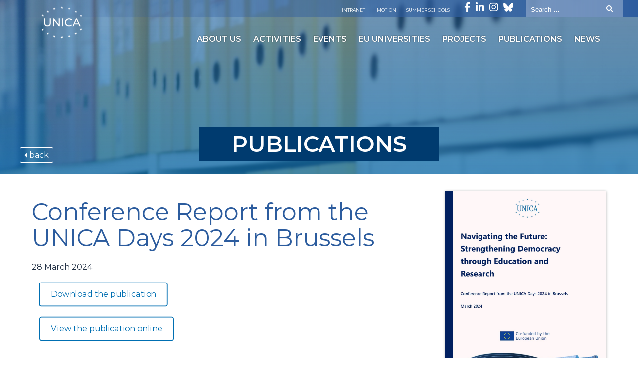

--- FILE ---
content_type: text/html; charset=UTF-8
request_url: https://www.unica-network.eu/publications/conference-report-from-the-unica-days-2024-in-brussels/
body_size: 14307
content:
 <!DOCTYPE html>
<html>
<head>
<meta charset="utf-8">
<title>
Conference Report from the UNICA Days 2024 in Brussels | UNICA</title>
<meta name="viewport" content="width=device-width" />

<!--[if lt IE 9]>
	<script src="https://html5shim.googlecode.com/svn/trunk/html5.js"></script>
<![endif]-->
<!--[if lt IE 10]>
	<script src="https://html5shim.googlecode.com/svn/trunk/html5.js"></script>
<![endif]-->
<!--[if lt IE 11]>
	<script src="https://html5shim.googlecode.com/svn/trunk/html5.js"></script>
<![endif]-->
<!--[if lte IE 8]>
  <script src="https://html5shiv.googlecode.com/svn/trunk/html5.js"></script>
<![endif]-->
<script>
  document.createElement('header');
  document.createElement('nav');
  document.createElement('section');
  document.createElement('aside');
  document.createElement('footer');
</script>
<!-- ------------ OG: infos ------------------>
<meta property="og:image" content="https://www.unica-network.eu/wp-content/themes/UNICA/images/og-img-default.jpg" />
<meta name="twitter:image" content="https://www.unica-network.eu/wp-content/themes/UNICA/images/og-img-default.jpg" />
	  
<meta property="og:description" content="" />
<meta name="twitter:description" content="" />

<meta name="twitter:card" content="summary" />
<meta name="twitter:site" content="https://www.unica-network.eu" />
<meta name="twitter:title" content="Conference Report from the UNICA Days 2024 in Brussels" />


<!-- ------------------------------------->

<link href="https://fonts.googleapis.com/css2?family=Montserrat:wght@400;600&display=swap" rel="stylesheet"> 
<script src="https://kit.fontawesome.com/edfff2a76c.js" crossorigin="anonymous"></script>
<link rel="stylesheet" href="https://www.unica-network.eu/wp-content/themes/UNICA/style.css">
<!--<link rel="stylesheet" href="https://www.unica-network.eu/wp-content/themes/UNICA/js/flexslider/flexslider.css"> -->
<link rel="stylesheet" href="https://cdnjs.cloudflare.com/ajax/libs/animate.css/3.5.2/animate.min.css">

<link rel="stylesheet" href="https://www.unica-network.eu/wp-content/themes/UNICA/css/owl.carousel.min.css"> 
<link rel="stylesheet" href="https://www.unica-network.eu/wp-content/themes/UNICA/css/owl.theme.default.min.css"> 
 
<meta name='robots' content='max-image-preview:large' />
	<style>img:is([sizes="auto" i], [sizes^="auto," i]) { contain-intrinsic-size: 3000px 1500px }</style>
	<script type="text/javascript">
/* <![CDATA[ */
window.koko_analytics = {"url":"https:\/\/www.unica-network.eu\/wp-admin\/admin-ajax.php?action=koko_analytics_collect","site_url":"https:\/\/www.unica-network.eu","post_id":8596,"path":"\/publications\/conference-report-from-the-unica-days-2024-in-brussels\/","method":"cookie","use_cookie":true};
/* ]]> */
</script>
<link rel='dns-prefetch' href='//platform-api.sharethis.com' />
<script type="text/javascript">
/* <![CDATA[ */
window._wpemojiSettings = {"baseUrl":"https:\/\/s.w.org\/images\/core\/emoji\/16.0.1\/72x72\/","ext":".png","svgUrl":"https:\/\/s.w.org\/images\/core\/emoji\/16.0.1\/svg\/","svgExt":".svg","source":{"concatemoji":"https:\/\/www.unica-network.eu\/wp-includes\/js\/wp-emoji-release.min.js?ver=6.8.3"}};
/*! This file is auto-generated */
!function(s,n){var o,i,e;function c(e){try{var t={supportTests:e,timestamp:(new Date).valueOf()};sessionStorage.setItem(o,JSON.stringify(t))}catch(e){}}function p(e,t,n){e.clearRect(0,0,e.canvas.width,e.canvas.height),e.fillText(t,0,0);var t=new Uint32Array(e.getImageData(0,0,e.canvas.width,e.canvas.height).data),a=(e.clearRect(0,0,e.canvas.width,e.canvas.height),e.fillText(n,0,0),new Uint32Array(e.getImageData(0,0,e.canvas.width,e.canvas.height).data));return t.every(function(e,t){return e===a[t]})}function u(e,t){e.clearRect(0,0,e.canvas.width,e.canvas.height),e.fillText(t,0,0);for(var n=e.getImageData(16,16,1,1),a=0;a<n.data.length;a++)if(0!==n.data[a])return!1;return!0}function f(e,t,n,a){switch(t){case"flag":return n(e,"\ud83c\udff3\ufe0f\u200d\u26a7\ufe0f","\ud83c\udff3\ufe0f\u200b\u26a7\ufe0f")?!1:!n(e,"\ud83c\udde8\ud83c\uddf6","\ud83c\udde8\u200b\ud83c\uddf6")&&!n(e,"\ud83c\udff4\udb40\udc67\udb40\udc62\udb40\udc65\udb40\udc6e\udb40\udc67\udb40\udc7f","\ud83c\udff4\u200b\udb40\udc67\u200b\udb40\udc62\u200b\udb40\udc65\u200b\udb40\udc6e\u200b\udb40\udc67\u200b\udb40\udc7f");case"emoji":return!a(e,"\ud83e\udedf")}return!1}function g(e,t,n,a){var r="undefined"!=typeof WorkerGlobalScope&&self instanceof WorkerGlobalScope?new OffscreenCanvas(300,150):s.createElement("canvas"),o=r.getContext("2d",{willReadFrequently:!0}),i=(o.textBaseline="top",o.font="600 32px Arial",{});return e.forEach(function(e){i[e]=t(o,e,n,a)}),i}function t(e){var t=s.createElement("script");t.src=e,t.defer=!0,s.head.appendChild(t)}"undefined"!=typeof Promise&&(o="wpEmojiSettingsSupports",i=["flag","emoji"],n.supports={everything:!0,everythingExceptFlag:!0},e=new Promise(function(e){s.addEventListener("DOMContentLoaded",e,{once:!0})}),new Promise(function(t){var n=function(){try{var e=JSON.parse(sessionStorage.getItem(o));if("object"==typeof e&&"number"==typeof e.timestamp&&(new Date).valueOf()<e.timestamp+604800&&"object"==typeof e.supportTests)return e.supportTests}catch(e){}return null}();if(!n){if("undefined"!=typeof Worker&&"undefined"!=typeof OffscreenCanvas&&"undefined"!=typeof URL&&URL.createObjectURL&&"undefined"!=typeof Blob)try{var e="postMessage("+g.toString()+"("+[JSON.stringify(i),f.toString(),p.toString(),u.toString()].join(",")+"));",a=new Blob([e],{type:"text/javascript"}),r=new Worker(URL.createObjectURL(a),{name:"wpTestEmojiSupports"});return void(r.onmessage=function(e){c(n=e.data),r.terminate(),t(n)})}catch(e){}c(n=g(i,f,p,u))}t(n)}).then(function(e){for(var t in e)n.supports[t]=e[t],n.supports.everything=n.supports.everything&&n.supports[t],"flag"!==t&&(n.supports.everythingExceptFlag=n.supports.everythingExceptFlag&&n.supports[t]);n.supports.everythingExceptFlag=n.supports.everythingExceptFlag&&!n.supports.flag,n.DOMReady=!1,n.readyCallback=function(){n.DOMReady=!0}}).then(function(){return e}).then(function(){var e;n.supports.everything||(n.readyCallback(),(e=n.source||{}).concatemoji?t(e.concatemoji):e.wpemoji&&e.twemoji&&(t(e.twemoji),t(e.wpemoji)))}))}((window,document),window._wpemojiSettings);
/* ]]> */
</script>
<style id='wp-emoji-styles-inline-css' type='text/css'>

	img.wp-smiley, img.emoji {
		display: inline !important;
		border: none !important;
		box-shadow: none !important;
		height: 1em !important;
		width: 1em !important;
		margin: 0 0.07em !important;
		vertical-align: -0.1em !important;
		background: none !important;
		padding: 0 !important;
	}
</style>
<link rel='stylesheet' id='wp-block-library-css' href='https://www.unica-network.eu/wp-includes/css/dist/block-library/style.min.css?ver=6.8.3' type='text/css' media='all' />
<style id='classic-theme-styles-inline-css' type='text/css'>
/*! This file is auto-generated */
.wp-block-button__link{color:#fff;background-color:#32373c;border-radius:9999px;box-shadow:none;text-decoration:none;padding:calc(.667em + 2px) calc(1.333em + 2px);font-size:1.125em}.wp-block-file__button{background:#32373c;color:#fff;text-decoration:none}
</style>
<style id='icgb-image-compare-style-inline-css' type='text/css'>
.wp-block-icgb-image-compare .icv__label{bottom:auto!important;top:50%!important;transform:translateY(-50%)!important}

</style>
<link rel='stylesheet' id='superblockslider-css' href='https://www.unica-network.eu/wp-content/plugins/super-block-slider/build/style-index.css?ver=1749832204' type='text/css' media='all' />
<link rel='stylesheet' id='icgb__image-compare-viewer-css-css' href='https://www.unica-network.eu/wp-content/plugins/image-compare-block/lib//css/image-compare-viewer.css?ver=1.6.2' type='text/css' media='all' />
<style id='global-styles-inline-css' type='text/css'>
:root{--wp--preset--aspect-ratio--square: 1;--wp--preset--aspect-ratio--4-3: 4/3;--wp--preset--aspect-ratio--3-4: 3/4;--wp--preset--aspect-ratio--3-2: 3/2;--wp--preset--aspect-ratio--2-3: 2/3;--wp--preset--aspect-ratio--16-9: 16/9;--wp--preset--aspect-ratio--9-16: 9/16;--wp--preset--color--black: #000000;--wp--preset--color--cyan-bluish-gray: #abb8c3;--wp--preset--color--white: #ffffff;--wp--preset--color--pale-pink: #f78da7;--wp--preset--color--vivid-red: #cf2e2e;--wp--preset--color--luminous-vivid-orange: #ff6900;--wp--preset--color--luminous-vivid-amber: #fcb900;--wp--preset--color--light-green-cyan: #7bdcb5;--wp--preset--color--vivid-green-cyan: #00d084;--wp--preset--color--pale-cyan-blue: #8ed1fc;--wp--preset--color--vivid-cyan-blue: #0693e3;--wp--preset--color--vivid-purple: #9b51e0;--wp--preset--gradient--vivid-cyan-blue-to-vivid-purple: linear-gradient(135deg,rgba(6,147,227,1) 0%,rgb(155,81,224) 100%);--wp--preset--gradient--light-green-cyan-to-vivid-green-cyan: linear-gradient(135deg,rgb(122,220,180) 0%,rgb(0,208,130) 100%);--wp--preset--gradient--luminous-vivid-amber-to-luminous-vivid-orange: linear-gradient(135deg,rgba(252,185,0,1) 0%,rgba(255,105,0,1) 100%);--wp--preset--gradient--luminous-vivid-orange-to-vivid-red: linear-gradient(135deg,rgba(255,105,0,1) 0%,rgb(207,46,46) 100%);--wp--preset--gradient--very-light-gray-to-cyan-bluish-gray: linear-gradient(135deg,rgb(238,238,238) 0%,rgb(169,184,195) 100%);--wp--preset--gradient--cool-to-warm-spectrum: linear-gradient(135deg,rgb(74,234,220) 0%,rgb(151,120,209) 20%,rgb(207,42,186) 40%,rgb(238,44,130) 60%,rgb(251,105,98) 80%,rgb(254,248,76) 100%);--wp--preset--gradient--blush-light-purple: linear-gradient(135deg,rgb(255,206,236) 0%,rgb(152,150,240) 100%);--wp--preset--gradient--blush-bordeaux: linear-gradient(135deg,rgb(254,205,165) 0%,rgb(254,45,45) 50%,rgb(107,0,62) 100%);--wp--preset--gradient--luminous-dusk: linear-gradient(135deg,rgb(255,203,112) 0%,rgb(199,81,192) 50%,rgb(65,88,208) 100%);--wp--preset--gradient--pale-ocean: linear-gradient(135deg,rgb(255,245,203) 0%,rgb(182,227,212) 50%,rgb(51,167,181) 100%);--wp--preset--gradient--electric-grass: linear-gradient(135deg,rgb(202,248,128) 0%,rgb(113,206,126) 100%);--wp--preset--gradient--midnight: linear-gradient(135deg,rgb(2,3,129) 0%,rgb(40,116,252) 100%);--wp--preset--font-size--small: 13px;--wp--preset--font-size--medium: 20px;--wp--preset--font-size--large: 36px;--wp--preset--font-size--x-large: 42px;--wp--preset--spacing--20: 0.44rem;--wp--preset--spacing--30: 0.67rem;--wp--preset--spacing--40: 1rem;--wp--preset--spacing--50: 1.5rem;--wp--preset--spacing--60: 2.25rem;--wp--preset--spacing--70: 3.38rem;--wp--preset--spacing--80: 5.06rem;--wp--preset--shadow--natural: 6px 6px 9px rgba(0, 0, 0, 0.2);--wp--preset--shadow--deep: 12px 12px 50px rgba(0, 0, 0, 0.4);--wp--preset--shadow--sharp: 6px 6px 0px rgba(0, 0, 0, 0.2);--wp--preset--shadow--outlined: 6px 6px 0px -3px rgba(255, 255, 255, 1), 6px 6px rgba(0, 0, 0, 1);--wp--preset--shadow--crisp: 6px 6px 0px rgba(0, 0, 0, 1);}:where(.is-layout-flex){gap: 0.5em;}:where(.is-layout-grid){gap: 0.5em;}body .is-layout-flex{display: flex;}.is-layout-flex{flex-wrap: wrap;align-items: center;}.is-layout-flex > :is(*, div){margin: 0;}body .is-layout-grid{display: grid;}.is-layout-grid > :is(*, div){margin: 0;}:where(.wp-block-columns.is-layout-flex){gap: 2em;}:where(.wp-block-columns.is-layout-grid){gap: 2em;}:where(.wp-block-post-template.is-layout-flex){gap: 1.25em;}:where(.wp-block-post-template.is-layout-grid){gap: 1.25em;}.has-black-color{color: var(--wp--preset--color--black) !important;}.has-cyan-bluish-gray-color{color: var(--wp--preset--color--cyan-bluish-gray) !important;}.has-white-color{color: var(--wp--preset--color--white) !important;}.has-pale-pink-color{color: var(--wp--preset--color--pale-pink) !important;}.has-vivid-red-color{color: var(--wp--preset--color--vivid-red) !important;}.has-luminous-vivid-orange-color{color: var(--wp--preset--color--luminous-vivid-orange) !important;}.has-luminous-vivid-amber-color{color: var(--wp--preset--color--luminous-vivid-amber) !important;}.has-light-green-cyan-color{color: var(--wp--preset--color--light-green-cyan) !important;}.has-vivid-green-cyan-color{color: var(--wp--preset--color--vivid-green-cyan) !important;}.has-pale-cyan-blue-color{color: var(--wp--preset--color--pale-cyan-blue) !important;}.has-vivid-cyan-blue-color{color: var(--wp--preset--color--vivid-cyan-blue) !important;}.has-vivid-purple-color{color: var(--wp--preset--color--vivid-purple) !important;}.has-black-background-color{background-color: var(--wp--preset--color--black) !important;}.has-cyan-bluish-gray-background-color{background-color: var(--wp--preset--color--cyan-bluish-gray) !important;}.has-white-background-color{background-color: var(--wp--preset--color--white) !important;}.has-pale-pink-background-color{background-color: var(--wp--preset--color--pale-pink) !important;}.has-vivid-red-background-color{background-color: var(--wp--preset--color--vivid-red) !important;}.has-luminous-vivid-orange-background-color{background-color: var(--wp--preset--color--luminous-vivid-orange) !important;}.has-luminous-vivid-amber-background-color{background-color: var(--wp--preset--color--luminous-vivid-amber) !important;}.has-light-green-cyan-background-color{background-color: var(--wp--preset--color--light-green-cyan) !important;}.has-vivid-green-cyan-background-color{background-color: var(--wp--preset--color--vivid-green-cyan) !important;}.has-pale-cyan-blue-background-color{background-color: var(--wp--preset--color--pale-cyan-blue) !important;}.has-vivid-cyan-blue-background-color{background-color: var(--wp--preset--color--vivid-cyan-blue) !important;}.has-vivid-purple-background-color{background-color: var(--wp--preset--color--vivid-purple) !important;}.has-black-border-color{border-color: var(--wp--preset--color--black) !important;}.has-cyan-bluish-gray-border-color{border-color: var(--wp--preset--color--cyan-bluish-gray) !important;}.has-white-border-color{border-color: var(--wp--preset--color--white) !important;}.has-pale-pink-border-color{border-color: var(--wp--preset--color--pale-pink) !important;}.has-vivid-red-border-color{border-color: var(--wp--preset--color--vivid-red) !important;}.has-luminous-vivid-orange-border-color{border-color: var(--wp--preset--color--luminous-vivid-orange) !important;}.has-luminous-vivid-amber-border-color{border-color: var(--wp--preset--color--luminous-vivid-amber) !important;}.has-light-green-cyan-border-color{border-color: var(--wp--preset--color--light-green-cyan) !important;}.has-vivid-green-cyan-border-color{border-color: var(--wp--preset--color--vivid-green-cyan) !important;}.has-pale-cyan-blue-border-color{border-color: var(--wp--preset--color--pale-cyan-blue) !important;}.has-vivid-cyan-blue-border-color{border-color: var(--wp--preset--color--vivid-cyan-blue) !important;}.has-vivid-purple-border-color{border-color: var(--wp--preset--color--vivid-purple) !important;}.has-vivid-cyan-blue-to-vivid-purple-gradient-background{background: var(--wp--preset--gradient--vivid-cyan-blue-to-vivid-purple) !important;}.has-light-green-cyan-to-vivid-green-cyan-gradient-background{background: var(--wp--preset--gradient--light-green-cyan-to-vivid-green-cyan) !important;}.has-luminous-vivid-amber-to-luminous-vivid-orange-gradient-background{background: var(--wp--preset--gradient--luminous-vivid-amber-to-luminous-vivid-orange) !important;}.has-luminous-vivid-orange-to-vivid-red-gradient-background{background: var(--wp--preset--gradient--luminous-vivid-orange-to-vivid-red) !important;}.has-very-light-gray-to-cyan-bluish-gray-gradient-background{background: var(--wp--preset--gradient--very-light-gray-to-cyan-bluish-gray) !important;}.has-cool-to-warm-spectrum-gradient-background{background: var(--wp--preset--gradient--cool-to-warm-spectrum) !important;}.has-blush-light-purple-gradient-background{background: var(--wp--preset--gradient--blush-light-purple) !important;}.has-blush-bordeaux-gradient-background{background: var(--wp--preset--gradient--blush-bordeaux) !important;}.has-luminous-dusk-gradient-background{background: var(--wp--preset--gradient--luminous-dusk) !important;}.has-pale-ocean-gradient-background{background: var(--wp--preset--gradient--pale-ocean) !important;}.has-electric-grass-gradient-background{background: var(--wp--preset--gradient--electric-grass) !important;}.has-midnight-gradient-background{background: var(--wp--preset--gradient--midnight) !important;}.has-small-font-size{font-size: var(--wp--preset--font-size--small) !important;}.has-medium-font-size{font-size: var(--wp--preset--font-size--medium) !important;}.has-large-font-size{font-size: var(--wp--preset--font-size--large) !important;}.has-x-large-font-size{font-size: var(--wp--preset--font-size--x-large) !important;}
:where(.wp-block-post-template.is-layout-flex){gap: 1.25em;}:where(.wp-block-post-template.is-layout-grid){gap: 1.25em;}
:where(.wp-block-columns.is-layout-flex){gap: 2em;}:where(.wp-block-columns.is-layout-grid){gap: 2em;}
:root :where(.wp-block-pullquote){font-size: 1.5em;line-height: 1.6;}
</style>
<link rel='stylesheet' id='pb-accordion-blocks-style-css' href='https://www.unica-network.eu/wp-content/plugins/accordion-blocks/build/index.css?ver=1762475849' type='text/css' media='all' />
<link rel='stylesheet' id='fancybox-style-css' href='https://www.unica-network.eu/wp-content/themes/UNICA/js/fancybox/jquery.fancybox.css?ver=6.8.3' type='text/css' media='all' />
<link rel='stylesheet' id='wp-pagenavi-css' href='https://www.unica-network.eu/wp-content/plugins/wp-pagenavi/pagenavi-css.css?ver=2.70' type='text/css' media='all' />
<script type="text/javascript" src="https://www.unica-network.eu/wp-includes/js/jquery/jquery.min.js?ver=3.7.1" id="jquery-core-js"></script>
<script type="text/javascript" src="https://www.unica-network.eu/wp-includes/js/jquery/jquery-migrate.min.js?ver=3.4.1" id="jquery-migrate-js"></script>
<script type="text/javascript" src="//platform-api.sharethis.com/js/sharethis.js?ver=8.5.3#property=63e1eabd4825b500129efc0d&amp;product=gdpr-compliance-tool-v2&amp;source=simple-share-buttons-adder-wordpress" id="simple-share-buttons-adder-mu-js"></script>
<link rel="https://api.w.org/" href="https://www.unica-network.eu/wp-json/" /><link rel="alternate" title="JSON" type="application/json" href="https://www.unica-network.eu/wp-json/wp/v2/publications/8596" /><link rel="EditURI" type="application/rsd+xml" title="RSD" href="https://www.unica-network.eu/xmlrpc.php?rsd" />
<link rel="canonical" href="https://www.unica-network.eu/publications/conference-report-from-the-unica-days-2024-in-brussels/" />
<link rel='shortlink' href='https://www.unica-network.eu/?p=8596' />
<link rel="alternate" title="oEmbed (JSON)" type="application/json+oembed" href="https://www.unica-network.eu/wp-json/oembed/1.0/embed?url=https%3A%2F%2Fwww.unica-network.eu%2Fpublications%2Fconference-report-from-the-unica-days-2024-in-brussels%2F" />
<link rel="alternate" title="oEmbed (XML)" type="text/xml+oembed" href="https://www.unica-network.eu/wp-json/oembed/1.0/embed?url=https%3A%2F%2Fwww.unica-network.eu%2Fpublications%2Fconference-report-from-the-unica-days-2024-in-brussels%2F&#038;format=xml" />
<script type="text/javascript">
(function(url){
	if(/(?:Chrome\/26\.0\.1410\.63 Safari\/537\.31|WordfenceTestMonBot)/.test(navigator.userAgent)){ return; }
	var addEvent = function(evt, handler) {
		if (window.addEventListener) {
			document.addEventListener(evt, handler, false);
		} else if (window.attachEvent) {
			document.attachEvent('on' + evt, handler);
		}
	};
	var removeEvent = function(evt, handler) {
		if (window.removeEventListener) {
			document.removeEventListener(evt, handler, false);
		} else if (window.detachEvent) {
			document.detachEvent('on' + evt, handler);
		}
	};
	var evts = 'contextmenu dblclick drag dragend dragenter dragleave dragover dragstart drop keydown keypress keyup mousedown mousemove mouseout mouseover mouseup mousewheel scroll'.split(' ');
	var logHuman = function() {
		if (window.wfLogHumanRan) { return; }
		window.wfLogHumanRan = true;
		var wfscr = document.createElement('script');
		wfscr.type = 'text/javascript';
		wfscr.async = true;
		wfscr.src = url + '&r=' + Math.random();
		(document.getElementsByTagName('head')[0]||document.getElementsByTagName('body')[0]).appendChild(wfscr);
		for (var i = 0; i < evts.length; i++) {
			removeEvent(evts[i], logHuman);
		}
	};
	for (var i = 0; i < evts.length; i++) {
		addEvent(evts[i], logHuman);
	}
})('//www.unica-network.eu/?wordfence_lh=1&hid=5A431FE7F89A732EE10259625D5D3BD1');
</script><link rel="icon" href="https://www.unica-network.eu/wp-content/uploads/2024/10/cropped-Untitled-design22-32x32.png" sizes="32x32" />
<link rel="icon" href="https://www.unica-network.eu/wp-content/uploads/2024/10/cropped-Untitled-design22-192x192.png" sizes="192x192" />
<link rel="apple-touch-icon" href="https://www.unica-network.eu/wp-content/uploads/2024/10/cropped-Untitled-design22-180x180.png" />
<meta name="msapplication-TileImage" content="https://www.unica-network.eu/wp-content/uploads/2024/10/cropped-Untitled-design22-270x270.png" />
  

<body class="wp-singular publications-template-default single single-publications postid-8596 wp-embed-responsive wp-theme-UNICA">
  
<div class="bcontent">
<header>

       

<div id="header"> 
	<div id="top-menu">
        
           <div class="right">

                    <ul class="top-menu" ><li class="eu-intranet-link"><a href="https://www.unica-network.eu/intranet-page/working-groups/">Intranet</a></li>
					<li class="eu-intranet-link"><a target="_blank" href="http://staffmobility.eu/">Imotion</a></li>
					<li class="eu-intranet-link"><a target="_blank" href="http://unicasummerschools.eu/">Summer Schools</a></li>
				
					</ul>
			   
			   <ul id="social">
			<li><a href="https://www.facebook.com/UnicaNetworkOfUniversities/" target="_blank"><span class="fa fa-facebook"></span></a></li>	
        	<li><a href="https://www.linkedin.com/company/unica---network" target="_blank"><span class="fa fa-linkedin"></span></a></li>	
			<li><a href="https://www.instagram.com/unica_network" target="_blank"><span class="fa fa-instagram"></span></a></li>
			<li class="twitter"><a href="https://bsky.app/profile/unicanetwork.bsky.social" target="_blank">
			<svg xmlns="http://www.w3.org/2000/svg" viewBox="0 0 512 512"><!--!Font Awesome Free 6.7.2 by @fontawesome - https://fontawesome.com License - https://fontawesome.com/license/free Copyright 2025 Fonticons, Inc.--><path d="M111.8 62.2C170.2 105.9 233 194.7 256 242.4c23-47.6 85.8-136.4 144.2-180.2c42.1-31.6 110.3-56 110.3 21.8c0 15.5-8.9 130.5-14.1 149.2C478.2 298 412 314.6 353.1 304.5c102.9 17.5 129.1 75.5 72.5 133.5c-107.4 110.2-154.3-27.6-166.3-62.9l0 0c-1.7-4.9-2.6-7.8-3.3-7.8s-1.6 3-3.3 7.8l0 0c-12 35.3-59 173.1-166.3 62.9c-56.5-58-30.4-116 72.5-133.5C100 314.6 33.8 298 15.7 233.1C10.4 214.4 1.5 99.4 1.5 83.9c0-77.8 68.2-53.4 110.3-21.8z"/></svg>
			</a></li>     
	</ul>
                    
                  <div class="search-form-top desktop-only">
                    	<form  id="search" role="searchform" method="get" action="https://www.unica-network.eu/"> 
                <input type="search" class="search-field" placeholder="Search …" value="" name="s" />
            	<button type="submit" class="searchsubmit" value="" ><span class="fas fa-search"></span></button>
        		</form>
                    </div>
					
					<div class="search-bloc mobile-only">
                	<a  title="search" class="open-search"><span class="fas fa-search"></span></a>
                    <div class="search-form">
                    	<form  id="search" role="searchform" method="get" action="https://www.unica-network.eu/"> 
                <input type="search" class="search-field" placeholder="Search…" value="" name="s" />
            	<button type="submit" class="searchsubmit" value="" ><span class="fas fa-search"></span></button>
        		</form>
                    </div>
                </div>
					
					
					
           </div>
 
    </div>
	
    <div class="wrap">
    	
	        	 <div class="logo"><a href="https://www.unica-network.eu" ><img id="logo_img" src="https://www.unica-network.eu/wp-content/themes/UNICA/images/UNICA-logo.png" alt="UNICA" /></a></div>
    
	   
        
        <a href="#" id="pull"></a>
                  <nav>  
						<ul id="main-menu" class="nav-list"><li id="menu-item-19" class="menu-item menu-item-type-post_type menu-item-object-page menu-item-has-children menu-item-19"><a href="https://www.unica-network.eu/about-us/">About us</a>
<ul class="sub-menu">
	<li id="menu-item-253" class="menu-item menu-item-type-post_type menu-item-object-page menu-item-has-children menu-item-253"><a href="https://www.unica-network.eu/membership/">Members</a>
	<ul class="sub-menu">
		<li id="menu-item-191" class="menu-item menu-item-type-custom menu-item-object-custom menu-item-191"><a href="https://www.unica-network.eu/member-university">List of our members</a></li>
		<li id="menu-item-194" class="menu-item menu-item-type-post_type menu-item-object-page menu-item-194"><a href="https://www.unica-network.eu/membership/map-of-our-members/">Map of our members</a></li>
		<li id="menu-item-237" class="menu-item menu-item-type-post_type menu-item-object-page menu-item-237"><a href="https://www.unica-network.eu/membership/membership/">Become a Member</a></li>
	</ul>
</li>
	<li id="menu-item-319" class="menu-item menu-item-type-custom menu-item-object-custom menu-item-319"><a href="https://www.unica-network.eu/team/">Governance &#038; Team</a></li>
	<li id="menu-item-309" class="menu-item menu-item-type-post_type menu-item-object-page menu-item-309"><a href="https://www.unica-network.eu/about-us/">Mission, Vision and Values</a></li>
	<li id="menu-item-313" class="menu-item menu-item-type-post_type menu-item-object-page menu-item-313"><a href="https://www.unica-network.eu/about-us/statutes/">Statutes &#038; Internal Rules</a></li>
	<li id="menu-item-325" class="menu-item menu-item-type-custom menu-item-object-custom menu-item-325"><a href="https://www.unica-network.eu/logo-support/">Affiliations</a></li>
	<li id="menu-item-11121" class="menu-item menu-item-type-post_type menu-item-object-page menu-item-11121"><a href="https://www.unica-network.eu/visual-identity/">Visual identity</a></li>
	<li id="menu-item-242" class="menu-item menu-item-type-post_type menu-item-object-page menu-item-242"><a href="https://www.unica-network.eu/contact/">Contact</a></li>
</ul>
</li>
<li id="menu-item-222" class="menu-item menu-item-type-post_type menu-item-object-page menu-item-has-children menu-item-222"><a href="https://www.unica-network.eu/activities/">Activities</a>
<ul class="sub-menu">
	<li id="menu-item-9387" class="menu-item menu-item-type-post_type menu-item-object-activity menu-item-9387"><a href="https://www.unica-network.eu/activity/unica-days/">UNICA Days</a></li>
	<li id="menu-item-616" class="menu-item menu-item-type-post_type menu-item-object-activity menu-item-616"><a href="https://www.unica-network.eu/activity/general-assemblies/">General Assemblies</a></li>
	<li id="menu-item-627" class="menu-item menu-item-type-post_type menu-item-object-activity menu-item-627"><a href="https://www.unica-network.eu/activity/rectors-seminars/">Rectors&#8217; Seminars</a></li>
	<li id="menu-item-628" class="menu-item menu-item-type-post_type menu-item-object-activity menu-item-628"><a href="https://www.unica-network.eu/activity/student-activities/">Student Activities</a></li>
	<li id="menu-item-617" class="menu-item menu-item-type-post_type menu-item-object-activity menu-item-has-children menu-item-617"><a href="https://www.unica-network.eu/activity/working-groups/">Working Groups</a>
	<ul class="sub-menu">
		<li id="menu-item-629" class="menu-item menu-item-type-post_type menu-item-object-activity menu-item-629"><a href="https://www.unica-network.eu/activity/working-groups/international-relations-officers/">International Relations Officers</a></li>
		<li id="menu-item-633" class="menu-item menu-item-type-post_type menu-item-object-activity menu-item-633"><a href="https://www.unica-network.eu/activity/working-groups/unica-edulab/">UNICA EduLAB</a></li>
		<li id="menu-item-618" class="menu-item menu-item-type-post_type menu-item-object-activity menu-item-618"><a href="https://www.unica-network.eu/activity/working-groups/unica-research/">UNICA Research</a></li>
		<li id="menu-item-634" class="menu-item menu-item-type-post_type menu-item-object-activity menu-item-634"><a href="https://www.unica-network.eu/activity/working-groups/unica-green/">UNICA Green &#038; SDGs</a></li>
		<li id="menu-item-631" class="menu-item menu-item-type-post_type menu-item-object-activity menu-item-631"><a href="https://www.unica-network.eu/activity/working-groups/scholarly-communication/">Scholarly Communication</a></li>
		<li id="menu-item-630" class="menu-item menu-item-type-post_type menu-item-object-activity menu-item-630"><a href="https://www.unica-network.eu/activity/working-groups/pr-communication/">PR &#038; Communication</a></li>
		<li id="menu-item-632" class="menu-item menu-item-type-post_type menu-item-object-activity menu-item-632"><a href="https://www.unica-network.eu/activity/working-groups/unica-the-city/">UNICA &#038; the City</a></li>
	</ul>
</li>
	<li id="menu-item-675" class="menu-item menu-item-type-custom menu-item-object-custom menu-item-675"><a target="_blank" href="http://staffmobility.eu/">Staffmobility</a></li>
	<li id="menu-item-676" class="menu-item menu-item-type-custom menu-item-object-custom menu-item-676"><a target="_blank" href="http://unicasummerschools.eu/">Summer &#038; Winter schools</a></li>
</ul>
</li>
<li id="menu-item-249" class="menu-item menu-item-type-post_type menu-item-object-page menu-item-has-children menu-item-249"><a href="https://www.unica-network.eu/unica-agenda/">Events</a>
<ul class="sub-menu">
	<li id="menu-item-643" class="menu-item menu-item-type-post_type menu-item-object-page menu-item-643"><a href="https://www.unica-network.eu/unica-agenda/">Upcoming events</a></li>
	<li id="menu-item-644" class="menu-item menu-item-type-custom menu-item-object-custom menu-item-644"><a href="https://www.unica-network.eu/event/">Past events</a></li>
</ul>
</li>
<li id="menu-item-2659" class="menu-item menu-item-type-custom menu-item-object-custom menu-item-2659"><a href="https://www.unica-network.eu/activity/european-universities/">EU Universities</a></li>
<li id="menu-item-620" class="menu-item menu-item-type-custom menu-item-object-custom menu-item-620"><a href="https://www.unica-network.eu/projects">Projects</a></li>
<li id="menu-item-41" class="menu-item menu-item-type-custom menu-item-object-custom menu-item-41"><a href="https://www.unica-network.eu/publications">Publications</a></li>
<li id="menu-item-53" class="menu-item menu-item-type-post_type menu-item-object-page menu-item-53"><a href="https://www.unica-network.eu/news/">News</a></li>
</ul>               
                  </nav>
		<div class="clear"></div>
	</div>
</div>
</header>


  
 <!-- --------------------------------------------- -->
 <div id="banner" class="home-banner intern-banner">
			 <div id="slide-img">
         <img src="https://www.unica-network.eu/wp-content/uploads/2020/09/publications.jpg" />
         </div>
		      	<div class="flex-caption">
            <div class="slide-title">
                <h1>Publications</h1>
					
								        	</div>
        </div>  
		            <div class="go-back-btn"><div><a class="back" href="javascript:history.go(-1)" alt="go back"><span class="fas fa-caret-left"></span> back</a></div></div>
            </div><!-- / intern-banner -->
  

<main id="site-content" role="main">
<article class="post-8596 publications type-publications status-publish hentry type-of-publication-papers-and-reports" id="post-8596">
<div class="post-inner">
	
<div class="wrap" id="content">

<div class="left-content">

<h1>Conference Report from the UNICA Days 2024 in Brussels</h1>
	
		<p class="post-date">28 March 2024</p>   

	<p><a href="https://www.unica-network.eu/wp-content/uploads/2024/03/UNICA-Days-2024-Conference-Report.pdf" class="button" target="_blank">Download the publication</a></p>


	<p><a href="https://www.unica-network.eu/wp-content/uploads/2024/03/UNICA-Days-2024-Conference-Report.pdf" class="button" target="_blank">View the publication online</a></p>



<!-- ---------------- -->

<br />
<!-- Simple Share Buttons Adder (8.5.3) simplesharebuttons.com --><div class="ssba-modern-2 ssba ssbp-wrap alignleft ssbp--theme-1"><div style="text-align:left"><span class="ssba-share-text">Share this...</span><br/><ul class="ssbp-list"><li class='ssbp-li--facebook'><a data-site="facebook" class="ssba_facebook_share ssba_share_link ssbp-facebook ssbp-btn" href="https://www.facebook.com/sharer.php?t=Conference Report from the UNICA Days 2024 in Brussels&u=https://www.unica-network.eu/publications/conference-report-from-the-unica-days-2024-in-brussels/"  target=_blank  style="color:#4267B2; background-color: #4267B2; height: 48px; width: 48px; " ><span><svg xmlns="http://www.w3.org/2000/svg" fill="#fff" preserveAspectRatio="xMidYMid meet" height="1em" width="1em" viewBox="0 0 40 40">
  <g>
    <path d="m21.7 16.7h5v5h-5v11.6h-5v-11.6h-5v-5h5v-2.1c0-2 0.6-4.5 1.8-5.9 1.3-1.3 2.8-2 4.7-2h3.5v5h-3.5c-0.9 0-1.5 0.6-1.5 1.5v3.5z"></path>
  </g>
</svg>

</span><span class="color-icon"><svg xmlns="http://www.w3.org/2000/svg" width="16" height="28" viewBox="0 0 16 28">
  <path fill="#3B5998" d="M10.7,10.7 L15.7,10.7 L15.7,15.7 L10.7,15.7 L10.7,27.3 L5.7,27.3 L5.7,15.7 L0.7,15.7 L0.7,10.7 L5.7,10.7 L5.7,8.6 C5.7,6.6 6.3,4.1 7.5,2.7 C8.8,1.4 10.3,0.7 12.2,0.7 L15.7,0.7 L15.7,5.7 L12.2,5.7 C11.3,5.7 10.7,6.3 10.7,7.2 L10.7,10.7 Z"/>
</svg>
</span><div title="Facebook" class="ssbp-text">Facebook</div></a></li><li class='ssbp-li--pinterest'><a data-site="pinterest" class="ssba_pinterest_share ssba_share_link ssbp-pinterest ssbp-btn" href="https://pinterest.com/pin/create/button/?description=Conference Report from the UNICA Days 2024 in Brussels&media=&url=https://www.unica-network.eu/publications/conference-report-from-the-unica-days-2024-in-brussels/"  target=_blank  style="color:#CB2027; background-color: #CB2027; height: 48px; width: 48px; " ><span><svg xmlns="http://www.w3.org/2000/svg" fill="#fff" preserveAspectRatio="xMidYMid meet" height="1em" width="1em" viewBox="0 0 40 40">
  <g>
    <path d="m37.3 20q0 4.7-2.3 8.6t-6.3 6.2-8.6 2.3q-2.4 0-4.8-0.7 1.3-2 1.7-3.6 0.2-0.8 1.2-4.7 0.5 0.8 1.7 1.5t2.5 0.6q2.7 0 4.8-1.5t3.3-4.2 1.2-6.1q0-2.5-1.4-4.7t-3.8-3.7-5.7-1.4q-2.4 0-4.4 0.7t-3.4 1.7-2.5 2.4-1.5 2.9-0.4 3q0 2.4 0.8 4.1t2.7 2.5q0.6 0.3 0.8-0.5 0.1-0.1 0.2-0.6t0.2-0.7q0.1-0.5-0.3-1-1.1-1.3-1.1-3.3 0-3.4 2.3-5.8t6.1-2.5q3.4 0 5.3 1.9t1.9 4.7q0 3.8-1.6 6.5t-3.9 2.6q-1.3 0-2.2-0.9t-0.5-2.4q0.2-0.8 0.6-2.1t0.7-2.3 0.2-1.6q0-1.2-0.6-1.9t-1.7-0.7q-1.4 0-2.3 1.2t-1 3.2q0 1.6 0.6 2.7l-2.2 9.4q-0.4 1.5-0.3 3.9-4.6-2-7.5-6.3t-2.8-9.4q0-4.7 2.3-8.6t6.2-6.2 8.6-2.3 8.6 2.3 6.3 6.2 2.3 8.6z"></path>
  </g>
</svg>

</span><span class="color-icon"><svg xmlns="http://www.w3.org/2000/svg" width="35" height="36" viewBox="0 0 35 36">
  <path fill="#CB2027" d="M35.3,18 C35.3,21.1333333 34.5333333,24 33,26.6 C31.4666667,29.2 29.3666667,31.2666667 26.7,32.8 C24.0333333,34.3333333 21.1666667,35.1 18.1,35.1 C16.5,35.1 14.9,34.8666667 13.3,34.4 C14.1666667,33.0666667 14.7333333,31.8666667 15,30.8 C15.1333333,30.2666667 15.5333333,28.7 16.2,26.1 C16.5333333,26.6333333 17.1,27.1333333 17.9,27.6 C18.7,28.0666667 19.5333333,28.2666667 20.4,28.2 C22.2,28.2 23.8,27.7 25.2,26.7 C26.6,25.7 27.7,24.3 28.5,22.5 C29.3,20.7 29.7,18.6666667 29.7,16.4 C29.7,14.7333333 29.2333333,13.1666667 28.3,11.7 C27.3666667,10.2333333 26.1,9 24.5,8 C22.9,7 21,6.53333333 18.8,6.6 C17.2,6.6 15.7333333,6.83333333 14.4,7.3 C13.0666667,7.76666667 11.9333333,8.33333333 11,9 C10.0666667,9.66666667 9.23333333,10.4666667 8.5,11.4 C7.76666667,12.3333333 7.26666667,13.3 7,14.3 C6.73333333,15.3 6.6,16.3 6.6,17.3 C6.6,18.9 6.86666667,20.2666667 7.4,21.4 C7.93333333,22.5333333 8.83333333,23.3666667 10.1,23.9 C10.5,24.1 10.7666667,23.9333333 10.9,23.4 C10.9666667,23.3333333 11.0333333,23.1333333 11.1,22.8 C11.1666667,22.4666667 11.2333333,22.2333333 11.3,22.1 C11.3666667,21.7666667 11.2666667,21.4333333 11,21.1 C10.2666667,20.2333333 9.9,19.1333333 9.9,17.8 C9.9,15.5333333 10.6666667,13.6 12.2,12 C13.7333333,10.4 15.7666667,9.56666667 18.3,9.5 C20.5666667,9.5 22.3333333,10.1333333 23.6,11.4 C24.8666667,12.6666667 25.5,14.2333333 25.5,16.1 C25.5,18.6333333 24.9666667,20.8 23.9,22.6 C22.8333333,24.4 21.5333333,25.2666667 20,25.2 C19.1333333,25.2 18.4,24.9 17.8,24.3 C17.2,23.7 17.0333333,22.9 17.3,21.9 C17.4333333,21.3666667 17.6333333,20.6666667 17.9,19.8 C18.1666667,18.9333333 18.4,18.1666667 18.6,17.5 C18.8,16.8333333 18.8666667,16.3 18.8,15.9 C18.8,15.1 18.6,14.4666667 18.2,14 C17.8,13.5333333 17.2333333,13.3 16.5,13.3 C15.5666667,13.3 14.8,13.7 14.2,14.5 C13.6,15.3 13.2666667,16.3666667 13.2,17.7 C13.2,18.7666667 13.4,19.6666667 13.8,20.4 L11.6,29.8 C11.3333333,30.8 11.2333333,32.1 11.3,33.7 C8.23333333,32.3666667 5.73333333,30.2666667 3.8,27.4 C1.86666667,24.5333333 0.933333333,21.4 1,18 C1,14.8666667 1.76666667,12 3.3,9.4 C4.83333333,6.8 6.9,4.73333333 9.5,3.2 C12.1,1.66666667 14.9666667,0.9 18.1,0.9 C21.2333333,0.9 24.1,1.66666667 26.7,3.2 C29.3,4.73333333 31.4,6.8 33,9.4 C34.6,12 35.3666667,14.8666667 35.3,18 Z" transform="translate(-1)"/>
</svg>
</span><div title="Pinterest" class="ssbp-text">Pinterest</div></a></li><li class='ssbp-li--twitter'><a data-site="twitter" class="ssba_twitter_share ssba_share_link ssbp-twitter ssbp-btn" href="https://twitter.com/intent/tweet?text=Conference Report from the UNICA Days 2024 in Brussels&url=https://www.unica-network.eu/publications/conference-report-from-the-unica-days-2024-in-brussels/&via="  target=_blank  style="color:#000000; background-color: #000000; height: 48px; width: 48px; " ><span><svg width="25" height="25" viewBox="0 0 25 25" fill="none" xmlns="http://www.w3.org/2000/svg">
    <rect width="25" height="25" />
    <path d="M14.4821 11.6218L21.0389 4H19.4852L13.7919 10.6179L9.24467 4H4L10.8763 14.0074L4 22H5.55385L11.5661 15.0113L16.3683 22H21.613L14.4821 11.6218ZM6.11371 5.16972H8.50031L19.4859 20.8835H17.0993L6.11371 5.16972Z" fill="white"/>
</svg>
</span><span class="color-icon"><svg width="25" height="25" viewBox="0 0 25 25" fill="none" xmlns="http://www.w3.org/2000/svg">
	<rect width="25" height="25" />
	<path d="M14.4821 11.6218L21.0389 4H19.4852L13.7919 10.6179L9.24467 4H4L10.8763 14.0074L4 22H5.55385L11.5661 15.0113L16.3683 22H21.613L14.4821 11.6218ZM6.11371 5.16972H8.50031L19.4859 20.8835H17.0993L6.11371 5.16972Z" fill="#000000"/>
</svg>
</span><div title="Twitter" class="ssbp-text">Twitter</div></a></li><li class='ssbp-li--linkedin'><a data-site="linkedin" class="ssba_linkedin_share ssba_share_link ssbp-linkedin ssbp-btn" href="https://www.linkedin.com/shareArticle?title=Conference Report from the UNICA Days 2024 in Brussels&url=https://www.unica-network.eu/publications/conference-report-from-the-unica-days-2024-in-brussels/"  target=_blank  style="color:#0077b5; background-color: #0077b5; height: 48px; width: 48px; " ><span><svg xmlns="http://www.w3.org/2000/svg" fill="#fff" preserveAspectRatio="xMidYMid meet" height="1em" width="1em" viewBox="0 0 40 40">
  <g>
    <path d="m13.3 31.7h-5v-16.7h5v16.7z m18.4 0h-5v-8.9c0-2.4-0.9-3.5-2.5-3.5-1.3 0-2.1 0.6-2.5 1.9v10.5h-5s0-15 0-16.7h3.9l0.3 3.3h0.1c1-1.6 2.7-2.8 4.9-2.8 1.7 0 3.1 0.5 4.2 1.7 1 1.2 1.6 2.8 1.6 5.1v9.4z m-18.3-20.9c0 1.4-1.1 2.5-2.6 2.5s-2.5-1.1-2.5-2.5 1.1-2.5 2.5-2.5 2.6 1.2 2.6 2.5z"></path>
  </g>
</svg>

</span><span class="color-icon"><svg xmlns="http://www.w3.org/2000/svg" xmlns:xlink="http://www.w3.org/1999/xlink" width="50px" height="50px" viewBox="0 0 50 50" version="1.1">
<g id="surface97807">
<path style=" stroke:none;fill-rule:nonzero;fill:rgb(0%,46.666667%,70.980392%);fill-opacity:1;" d="M 8 3.007812 C 4.53125 3.007812 2.007812 5.089844 2.007812 7.949219 C 2.007812 10.820312 4.589844 12.988281 8 12.988281 C 11.46875 12.988281 13.988281 10.871094 13.988281 7.890625 C 13.832031 5.019531 11.359375 3.007812 8 3.007812 Z M 3 15 C 2.449219 15 2 15.449219 2 16 L 2 45 C 2 45.550781 2.449219 46 3 46 L 13 46 C 13.550781 46 14 45.550781 14 45 L 14 16 C 14 15.449219 13.550781 15 13 15 Z M 18 15 C 17.449219 15 17 15.449219 17 16 L 17 45 C 17 45.550781 17.449219 46 18 46 L 27 46 C 27.550781 46 28 45.550781 28 45 L 28 29.5 C 28 27.128906 29.820312 25.199219 32.140625 25.019531 C 32.261719 25 32.378906 25 32.5 25 C 32.621094 25 32.738281 25 32.859375 25.019531 C 35.179688 25.199219 37 27.128906 37 29.5 L 37 45 C 37 45.550781 37.449219 46 38 46 L 47 46 C 47.550781 46 48 45.550781 48 45 L 48 28 C 48 21.53125 44.527344 15 36.789062 15 C 33.269531 15 30.609375 16.359375 29 17.488281 L 29 16 C 29 15.449219 28.550781 15 28 15 Z M 18 15 "/>
</g>
</svg>
</span><div title="Linkedin" class="ssbp-text">Linkedin</div></a></li></ul></div></div> 
<!-- -------------------------------------------------- -->
</div><!-- / left-content -->
<!-- -------------------------------------------------- -->
<div class="right-content">  
<div class="news-info-box">
	<!--
<div class="info-item"> 
	<p class="category">Papers &amp; reports</p>
</div>-->

<!-- ------------------ -->

<div class="info-item"> 
	<a href="https://www.unica-network.eu/wp-content/uploads/2024/03/UNICA-Days-2024-Conference-Report.pdf" target="_blank" class="thumb-publication-link" title="Download the publication">
	             <img src=https://www.unica-network.eu/wp-content/uploads/2024/03/UNICA-Days-2024-Conference-Report-pdf.jpg class="pubdoc-pdf-image">      	 </a>
</div>
<!-- ------------------ -->
	<!--
<div class="info-item"> 
    		
		<p class="post-date">28 March 2024</p>         			
            
</div>
-->
  
    
</div><!-- / news-info-box --> 
 </div><!-- / right-content --> 
<div class="clear"></div> 
</div><!-- /wrap -->          
<!-- -------------------------------------------------- --> 
<!-- -------------------------------------------------- --> 	
	</div><!-- .post-inner -->
</article><!-- .post -->
</main><!-- #site-content -->

	

<div id="newsletter-subscription">
	<div class="wrap">
	<p class="title-newsletter-subscribe">Subscribe to our newsletter</p>
<!-- Begin Mailchimp Signup Form -->
<link href="//cdn-images.mailchimp.com/embedcode/classic-10_7.css" rel="stylesheet" type="text/css">
<style type="text/css">
	#mc_embed_signup{clear:left;  }
</style>
<div id="mc_embed_signup">
<form action="https://unica-network.us19.list-manage.com/subscribe/post?u=96f192c3d79bc14c7f0984672&amp;id=349367761f" method="post" id="mc-embedded-subscribe-form" name="mc-embedded-subscribe-form" class="validate" target="_blank" novalidate>
    <div id="mc_embed_signup_scroll">
	

<div class="mc-field-group">
	
	<input type="email" value="" name="EMAIL" class="required email" id="mce-EMAIL" placeholder="E-mail">
</div>

  
  <div class="check-privacy">  
	  <input type="checkbox" value="I agree to the Privacy Policy at https://www.unica-network.eu/privacy-policy/" name="PRIVACYPOL" id="mce-PRIVACYPOL-0">I agree to the <a href="https://www.unica-network.eu/unica-privacy-policy/" target="_blank">Privacy Policy *</a>
	</div>

	<div id="mce-responses" class="clear">
		<div class="response" id="mce-error-response" style="display:none"></div>
		<div class="response" id="mce-success-response" style="display:none"></div>
	</div>    <!-- real people should not fill this in and expect good things - do not remove this or risk form bot signups-->
    <div style="position: absolute; left: -5000px;" aria-hidden="true"><input type="text" name="b_96f192c3d79bc14c7f0984672_349367761f" tabindex="-1" value=""></div>
		
		
		
    
		<input type="submit" value="Subscribe" name="subscribe" id="mc-embedded-subscribe" class="button">
    <div class="clear"></div>
		</div>
</form>
</div>
<script type='text/javascript' src='//s3.amazonaws.com/downloads.mailchimp.com/js/mc-validate.js'></script><script type='text/javascript'>(function($) {window.fnames = new Array(); window.ftypes = new Array();fnames[0]='EMAIL';ftypes[0]='email';fnames[1]='FNAME';ftypes[1]='text';fnames[2]='LNAME';ftypes[2]='text';fnames[6]='MMERGE6';ftypes[6]='text';fnames[7]='MMERGE7';ftypes[7]='text';fnames[3]='MMERGE3';ftypes[3]='text';fnames[4]='PRIVACYPOL';ftypes[4]='radio';}(jQuery));var $mcj = jQuery.noConflict(true);</script>
<!--End mc_embed_signup-->
</div><!-- / wrap -->
</div><!-- / newsletter-subscription -->

<!-- ----------------------------------------------------- -->


<!-- ---------------------------------- -->
<div id="footer">
   <div class="wrap">  
	<ul id="footer-blocks">
		<li><h4>Address</h4>			<div class="textwidget"><footer id="footer-container" class="container">
<div class="row">
<div class="col-sm-12">
<div class="region region-footer">
<section id="block-bean-basic-footer" class="block block-bean clearfix">
<div class="ds-1col entity entity-bean bean-basic view-mode-default  clearfix">
<div class="field field-name-field-basic-body field-type-text-long field-label-hidden">
<div class="field-items">
<div class="field-item even">
<p>UNICA a.i.s.b.l.  c/o University Foundation<br />
Rue d&#8217;Egmont 11<br />
1000 Brussels, BELGIUM</p>
<p>&nbsp;</p>
</div>
</div>
</div>
</div>
</section>
</div>
</div>
</div>
</footer>
</div>
		</li><li><h4>Contact</h4>			<div class="textwidget"><footer id="footer-container" class="container">
<div class="row">
<div class="col-sm-12">
<div class="region region-footer">
<section id="block-bean-basic-footer" class="block block-bean clearfix">
<div class="ds-1col entity entity-bean bean-basic view-mode-default clearfix">
<div class="field field-name-field-basic-body field-type-text-long field-label-hidden">
<div class="field-items">
<div class="field-item even">
<p>Tel : +32 (0)2 514 79 00</p>
<p><a href="&#x6d;a&#x69;&#108;&#x74;&#111;&#x3a;&#x6f;f&#x66;&#105;&#x63;&#101;&#x40;&#117;n&#x69;&#99;&#x61;&#45;&#x6e;&#101;t&#x77;&#111;&#x72;&#107;&#x2e;&#101;u">of&#102;&#105;&#99;&#x65;&#x40;&#x75;&#x6e;&#x69;ca&#45;&#110;&#101;&#x74;&#x77;&#x6f;&#x72;&#x6b;&#46;e&#117;</a></p>
</div>
</div>
</div>
</div>
</section>
</div>
</div>
</div>
</footer>
</div>
		</li><li><h4>share &#038; connect</h4><div class="textwidget custom-html-widget"><ul id="social">
			<li><a href="https://www.facebook.com/UnicaNetworkOfUniversities/" target="_blank"><span class="fa fa-facebook"></span></a></li>
	
        	<li><a href="https://www.linkedin.com/company/unica---network" target="_blank"><span class="fa fa-linkedin"></span></a></li>
			
			<li><a href="https://www.instagram.com/unica_network" target="_blank"><span class="fa fa-instagram"></span></a></li>
			
			<li><a href="https://bsky.app/profile/unicanetwork.bsky.social" target="_blank"><span class="ft-twitter">
				<svg xmlns="http://www.w3.org/2000/svg" viewbox="0 0 512 512"><!--!Font Awesome Free 6.7.2 by @fontawesome - https://fontawesome.com License - https://fontawesome.com/license/free Copyright 2025 Fonticons, Inc.--><path d="M111.8 62.2C170.2 105.9 233 194.7 256 242.4c23-47.6 85.8-136.4 144.2-180.2c42.1-31.6 110.3-56 110.3 21.8c0 15.5-8.9 130.5-14.1 149.2C478.2 298 412 314.6 353.1 304.5c102.9 17.5 129.1 75.5 72.5 133.5c-107.4 110.2-154.3-27.6-166.3-62.9l0 0c-1.7-4.9-2.6-7.8-3.3-7.8s-1.6 3-3.3 7.8l0 0c-12 35.3-59 173.1-166.3 62.9c-56.5-58-30.4-116 72.5-133.5C100 314.6 33.8 298 15.7 233.1C10.4 214.4 1.5 99.4 1.5 83.9c0-77.8 68.2-53.4 110.3-21.8z"/></svg>
				</span></a></li>
			
           
	</ul></div></li><li>
<p><img loading="lazy" decoding="async" width="150" height="158" class="wp-image-8176" style="width: 150px;" src="https://www.unica-network.eu/wp-content/uploads/2023/12/EN_co_fundedvertical_RGB_WHITE.png" alt="" srcset="https://www.unica-network.eu/wp-content/uploads/2023/12/EN_co_fundedvertical_RGB_WHITE.png 899w, https://www.unica-network.eu/wp-content/uploads/2023/12/EN_co_fundedvertical_RGB_WHITE-570x600.png 570w, https://www.unica-network.eu/wp-content/uploads/2023/12/EN_co_fundedvertical_RGB_WHITE-143x150.png 143w, https://www.unica-network.eu/wp-content/uploads/2023/12/EN_co_fundedvertical_RGB_WHITE-768x808.png 768w" sizes="auto, (max-width: 150px) 100vw, 150px" />Co-funded by the European Union. Views and opinions expressed are however those of the authors only and do not necessarily reflect those of the European Union or the European Education and Culture Executive Agency (EACEA). Neither the European Union nor the granting authority can be held responsible for them.</p>
</li><li>
<p><strong>EU</strong> <strong>Transparency Register:</strong> ID number <strong><a rel="noreferrer noopener" href="https://ec.europa.eu/transparencyregister/public/consultation/displaylobbyist.do?id=896121848510-46" target="_blank">896121848510-46</a></strong></p>
</li><li>
<p></p>
</li>	</ul>
	</div>	
</div>
<div class="footer-copyright">
<div class="wrap">  
        <p class="copyright">Copyright © 2025 UNICA | <a href="https://www.unica-network.eu/unica-privacy-policy/">UNICA Privacy Policy</a>  <a href="https://www.alys.be" target="_blank" title="web communication agency brussels" class="alys">Developed by ALYS</a></p>    
</div>	
</div>    



</div><!-- / bcontent -->

<!--<script src="https://www.unica-network.eu/wp-content/themes/UNICA/js/flexslider/jquery.flexslider-min.js"></script>-->
<script src="https://www.unica-network.eu/wp-content/themes/UNICA/js/isotope.pkgd.min.js"></script>
<script src="https://www.unica-network.eu/wp-content/themes/UNICA/js/jquery.waypoints.min.js"></script>
<script src="https://www.unica-network.eu/wp-content/themes/UNICA/js/jquery.animateNumber.min.js"></script>
<script src="https://www.unica-network.eu/wp-content/themes/UNICA/js/owl.carousel.min.js"></script>
<script src="https://www.unica-network.eu/wp-content/themes/UNICA/js/scripts.js"></script>    
<script type="speculationrules">
{"prefetch":[{"source":"document","where":{"and":[{"href_matches":"\/*"},{"not":{"href_matches":["\/wp-*.php","\/wp-admin\/*","\/wp-content\/uploads\/*","\/wp-content\/*","\/wp-content\/plugins\/*","\/wp-content\/themes\/UNICA\/*","\/*\\?(.+)"]}},{"not":{"selector_matches":"a[rel~=\"nofollow\"]"}},{"not":{"selector_matches":".no-prefetch, .no-prefetch a"}}]},"eagerness":"conservative"}]}
</script>

<!-- Koko Analytics v2.0.19 - https://www.kokoanalytics.com/ -->
<script type="text/javascript">
/* <![CDATA[ */
!function(){var e=window,r="koko_analytics";function t(t){t.m=e[r].use_cookie?"c":e[r].method[0],navigator.sendBeacon(e[r].url,new URLSearchParams(t))}e[r].request=t,e[r].trackPageview=function(){if("prerender"!=document.visibilityState&&!/bot|crawl|spider|seo|lighthouse|facebookexternalhit|preview/i.test(navigator.userAgent)){var i=0==document.referrer.indexOf(e[r].site_url)?"":document.referrer;t({pa:e[r].path,po:e[r].post_id,r:i})}},e.addEventListener("load",function(){e[r].trackPageview()})}();
/* ]]> */
</script>

<link rel='stylesheet' id='simple-share-buttons-adder-ssba-css' href='https://www.unica-network.eu/wp-content/plugins/simple-share-buttons-adder/css/ssba.css?ver=1758784298' type='text/css' media='all' />
<style id='simple-share-buttons-adder-ssba-inline-css' type='text/css'>
.ssba img
								{border:  0;
									box-shadow: none !important;
									display: inline !important;
									vertical-align: middle;
									box-sizing: unset;
								}

								.ssba-classic-2 .ssbp-text {
									display: none!important;
								}
					.ssbp-list li a {height: 48px!important; width: 48px!important; 
					}
					.ssbp-list li a:hover {
					}

					.ssbp-list li a svg, .ssbp-list li a.ssbp-douban span:not(.color-icon) svg, .ssbp-list li a svg path, .ssbp-list li a.ssbp-surfingbird span:not(.color-icon) svg polygon {line-height: 48px!important;; font-size: 18px;}
					.ssbp-list li a:hover svg, .ssbp-list li a:hover span:not(.color-icon) svg, .ssbp-list li a.ssbp-douban:hover span:not(.color-icon) svg path, .ssbp-list li a.ssbp-surfingbird:hover svg polygon {}
					.ssbp-list li {
					margin-left: 12px!important;
					}

					.ssba-share-text {
					font-size: 12px;  font-weight: normal; font-family: inherit;
						}

			   #ssba-bar-2 .ssbp-bar-list {
					max-width: 48px !important;;
			   }
			   #ssba-bar-2 .ssbp-bar-list li a {height: 48px !important; width: 48px !important; 
				}
				#ssba-bar-2 .ssbp-bar-list li a:hover {
				}

				#ssba-bar-2 .ssbp-bar-list li a svg,
				 #ssba-bar-2 .ssbp-bar-list li a svg path, .ssbp-bar-list li a.ssbp-surfingbird span:not(.color-icon) svg polygon {line-height: 48px !important;; font-size: 18px;}
				#ssba-bar-2 .ssbp-bar-list li a:hover svg,
				 #ssba-bar-2 .ssbp-bar-list li a:hover svg path, .ssbp-bar-list li a.ssbp-surfingbird span:not(.color-icon) svg polygon {}
				#ssba-bar-2 .ssbp-bar-list li {
				margin: 0px 0!important;
				}@media only screen and ( max-width: 750px ) {
				#ssba-bar-2 {
				display: block;
				}
			}
</style>
<script type="text/javascript" src="https://www.unica-network.eu/wp-content/plugins/super-block-slider/build/superblockslider.js?ver=ec54beb255a852e2f7b986d7f64baca8" id="superblockslider-js"></script>
<script type="text/javascript" src="https://www.unica-network.eu/wp-content/plugins/image-compare-block/lib//js/image-compare-viewer.js?ver=1.6.2" id="icgb__image-compare-viewer-js-js"></script>
<script type="text/javascript" src="https://www.unica-network.eu/wp-content/plugins/image-compare-block/lib//js/plugin.js?ver=1.6.2" id="icgb__plugin-js-js"></script>
<script type="text/javascript" src="https://www.unica-network.eu/wp-content/plugins/accordion-blocks/js/accordion-blocks.min.js?ver=1762475849" id="pb-accordion-blocks-frontend-script-js"></script>
<script type="text/javascript" src="https://www.unica-network.eu/wp-content/plugins/simple-share-buttons-adder/js/ssba.js?ver=1758784298" id="simple-share-buttons-adder-ssba-js"></script>
<script type="text/javascript" id="simple-share-buttons-adder-ssba-js-after">
/* <![CDATA[ */
Main.boot( [] );
/* ]]> */
</script>
<script type="text/javascript" src="https://www.unica-network.eu/wp-content/themes/UNICA/js/fancybox/jquery.touchSwipe.min.js?ver=1.6.15" id="swipe-js"></script>
<script type="text/javascript" src="https://www.unica-network.eu/wp-content/themes/UNICA/js/fancybox/jquery.fancybox.js?ver=2.1.5" id="fancybox-js"></script>
<script type="text/javascript" src="https://www.unica-network.eu/wp-content/themes/UNICA/js/fancybox/helpers/jquery.fancybox-buttons.js?ver=1.0.5" id="fancybox-button-js"></script>
<script type="text/javascript" src="https://www.unica-network.eu/wp-content/themes/UNICA/js/jquery_validation.js?ver=1.15.0" id="jquery-validation-js"></script>
        <script type="text/javascript">
            /* <![CDATA[ */
           document.querySelectorAll("ul.nav-menu").forEach(
               ulist => { 
                    if (ulist.querySelectorAll("li").length == 0) {
                        ulist.style.display = "none";

                                            } 
                }
           );
            /* ]]> */
        </script>
        </body>
</html> 

--- FILE ---
content_type: text/html; charset=UTF-8
request_url: https://www.unica-network.eu/wp-content/themes/UNICA/js/jquery_validation.js?ver=1.15.0
body_size: 14273
content:
 <!DOCTYPE html>
<html>
<head>
<meta charset="utf-8">
<title>
UNICA, Network of Universities from the Capitals of Europe</title>
<meta name="viewport" content="width=device-width" />

<!--[if lt IE 9]>
	<script src="https://html5shim.googlecode.com/svn/trunk/html5.js"></script>
<![endif]-->
<!--[if lt IE 10]>
	<script src="https://html5shim.googlecode.com/svn/trunk/html5.js"></script>
<![endif]-->
<!--[if lt IE 11]>
	<script src="https://html5shim.googlecode.com/svn/trunk/html5.js"></script>
<![endif]-->
<!--[if lte IE 8]>
  <script src="https://html5shiv.googlecode.com/svn/trunk/html5.js"></script>
<![endif]-->
<script>
  document.createElement('header');
  document.createElement('nav');
  document.createElement('section');
  document.createElement('aside');
  document.createElement('footer');
</script>
<!-- ------------ OG: infos ------------------>
<meta property="og:image" content="https://www.unica-network.eu/wp-content/themes/UNICA/images/og-img-default.jpg" />
<meta name="twitter:image" content="https://www.unica-network.eu/wp-content/themes/UNICA/images/og-img-default.jpg" />
	  
<meta property="og:description" content="" />
<meta name="twitter:description" content="" />

<meta name="twitter:card" content="summary" />
<meta name="twitter:site" content="https://www.unica-network.eu" />
<meta name="twitter:title" content="Home new" />


<!-- ------------------------------------->

<link href="https://fonts.googleapis.com/css2?family=Montserrat:wght@400;600&display=swap" rel="stylesheet"> 
<script src="https://kit.fontawesome.com/edfff2a76c.js" crossorigin="anonymous"></script>
<link rel="stylesheet" href="https://www.unica-network.eu/wp-content/themes/UNICA/style.css">
<!--<link rel="stylesheet" href="https://www.unica-network.eu/wp-content/themes/UNICA/js/flexslider/flexslider.css"> -->
<link rel="stylesheet" href="https://cdnjs.cloudflare.com/ajax/libs/animate.css/3.5.2/animate.min.css">

<link rel="stylesheet" href="https://www.unica-network.eu/wp-content/themes/UNICA/css/owl.carousel.min.css"> 
<link rel="stylesheet" href="https://www.unica-network.eu/wp-content/themes/UNICA/css/owl.theme.default.min.css"> 
 
<meta name='robots' content='max-image-preview:large' />
	<style>img:is([sizes="auto" i], [sizes^="auto," i]) { contain-intrinsic-size: 3000px 1500px }</style>
	<script type="text/javascript">
/* <![CDATA[ */
window.koko_analytics = {"url":"https:\/\/www.unica-network.eu\/wp-admin\/admin-ajax.php?action=koko_analytics_collect","site_url":"https:\/\/www.unica-network.eu","post_id":4440,"path":"\/","method":"cookie","use_cookie":true};
/* ]]> */
</script>
<link rel='dns-prefetch' href='//platform-api.sharethis.com' />
<script type="text/javascript">
/* <![CDATA[ */
window._wpemojiSettings = {"baseUrl":"https:\/\/s.w.org\/images\/core\/emoji\/16.0.1\/72x72\/","ext":".png","svgUrl":"https:\/\/s.w.org\/images\/core\/emoji\/16.0.1\/svg\/","svgExt":".svg","source":{"concatemoji":"https:\/\/www.unica-network.eu\/wp-includes\/js\/wp-emoji-release.min.js?ver=6.8.3"}};
/*! This file is auto-generated */
!function(s,n){var o,i,e;function c(e){try{var t={supportTests:e,timestamp:(new Date).valueOf()};sessionStorage.setItem(o,JSON.stringify(t))}catch(e){}}function p(e,t,n){e.clearRect(0,0,e.canvas.width,e.canvas.height),e.fillText(t,0,0);var t=new Uint32Array(e.getImageData(0,0,e.canvas.width,e.canvas.height).data),a=(e.clearRect(0,0,e.canvas.width,e.canvas.height),e.fillText(n,0,0),new Uint32Array(e.getImageData(0,0,e.canvas.width,e.canvas.height).data));return t.every(function(e,t){return e===a[t]})}function u(e,t){e.clearRect(0,0,e.canvas.width,e.canvas.height),e.fillText(t,0,0);for(var n=e.getImageData(16,16,1,1),a=0;a<n.data.length;a++)if(0!==n.data[a])return!1;return!0}function f(e,t,n,a){switch(t){case"flag":return n(e,"\ud83c\udff3\ufe0f\u200d\u26a7\ufe0f","\ud83c\udff3\ufe0f\u200b\u26a7\ufe0f")?!1:!n(e,"\ud83c\udde8\ud83c\uddf6","\ud83c\udde8\u200b\ud83c\uddf6")&&!n(e,"\ud83c\udff4\udb40\udc67\udb40\udc62\udb40\udc65\udb40\udc6e\udb40\udc67\udb40\udc7f","\ud83c\udff4\u200b\udb40\udc67\u200b\udb40\udc62\u200b\udb40\udc65\u200b\udb40\udc6e\u200b\udb40\udc67\u200b\udb40\udc7f");case"emoji":return!a(e,"\ud83e\udedf")}return!1}function g(e,t,n,a){var r="undefined"!=typeof WorkerGlobalScope&&self instanceof WorkerGlobalScope?new OffscreenCanvas(300,150):s.createElement("canvas"),o=r.getContext("2d",{willReadFrequently:!0}),i=(o.textBaseline="top",o.font="600 32px Arial",{});return e.forEach(function(e){i[e]=t(o,e,n,a)}),i}function t(e){var t=s.createElement("script");t.src=e,t.defer=!0,s.head.appendChild(t)}"undefined"!=typeof Promise&&(o="wpEmojiSettingsSupports",i=["flag","emoji"],n.supports={everything:!0,everythingExceptFlag:!0},e=new Promise(function(e){s.addEventListener("DOMContentLoaded",e,{once:!0})}),new Promise(function(t){var n=function(){try{var e=JSON.parse(sessionStorage.getItem(o));if("object"==typeof e&&"number"==typeof e.timestamp&&(new Date).valueOf()<e.timestamp+604800&&"object"==typeof e.supportTests)return e.supportTests}catch(e){}return null}();if(!n){if("undefined"!=typeof Worker&&"undefined"!=typeof OffscreenCanvas&&"undefined"!=typeof URL&&URL.createObjectURL&&"undefined"!=typeof Blob)try{var e="postMessage("+g.toString()+"("+[JSON.stringify(i),f.toString(),p.toString(),u.toString()].join(",")+"));",a=new Blob([e],{type:"text/javascript"}),r=new Worker(URL.createObjectURL(a),{name:"wpTestEmojiSupports"});return void(r.onmessage=function(e){c(n=e.data),r.terminate(),t(n)})}catch(e){}c(n=g(i,f,p,u))}t(n)}).then(function(e){for(var t in e)n.supports[t]=e[t],n.supports.everything=n.supports.everything&&n.supports[t],"flag"!==t&&(n.supports.everythingExceptFlag=n.supports.everythingExceptFlag&&n.supports[t]);n.supports.everythingExceptFlag=n.supports.everythingExceptFlag&&!n.supports.flag,n.DOMReady=!1,n.readyCallback=function(){n.DOMReady=!0}}).then(function(){return e}).then(function(){var e;n.supports.everything||(n.readyCallback(),(e=n.source||{}).concatemoji?t(e.concatemoji):e.wpemoji&&e.twemoji&&(t(e.twemoji),t(e.wpemoji)))}))}((window,document),window._wpemojiSettings);
/* ]]> */
</script>
<style id='wp-emoji-styles-inline-css' type='text/css'>

	img.wp-smiley, img.emoji {
		display: inline !important;
		border: none !important;
		box-shadow: none !important;
		height: 1em !important;
		width: 1em !important;
		margin: 0 0.07em !important;
		vertical-align: -0.1em !important;
		background: none !important;
		padding: 0 !important;
	}
</style>
<link rel='stylesheet' id='wp-block-library-css' href='https://www.unica-network.eu/wp-includes/css/dist/block-library/style.min.css?ver=6.8.3' type='text/css' media='all' />
<style id='classic-theme-styles-inline-css' type='text/css'>
/*! This file is auto-generated */
.wp-block-button__link{color:#fff;background-color:#32373c;border-radius:9999px;box-shadow:none;text-decoration:none;padding:calc(.667em + 2px) calc(1.333em + 2px);font-size:1.125em}.wp-block-file__button{background:#32373c;color:#fff;text-decoration:none}
</style>
<style id='icgb-image-compare-style-inline-css' type='text/css'>
.wp-block-icgb-image-compare .icv__label{bottom:auto!important;top:50%!important;transform:translateY(-50%)!important}

</style>
<link rel='stylesheet' id='superblockslider-css' href='https://www.unica-network.eu/wp-content/plugins/super-block-slider/build/style-index.css?ver=1749832204' type='text/css' media='all' />
<link rel='stylesheet' id='icgb__image-compare-viewer-css-css' href='https://www.unica-network.eu/wp-content/plugins/image-compare-block/lib//css/image-compare-viewer.css?ver=1.6.2' type='text/css' media='all' />
<style id='global-styles-inline-css' type='text/css'>
:root{--wp--preset--aspect-ratio--square: 1;--wp--preset--aspect-ratio--4-3: 4/3;--wp--preset--aspect-ratio--3-4: 3/4;--wp--preset--aspect-ratio--3-2: 3/2;--wp--preset--aspect-ratio--2-3: 2/3;--wp--preset--aspect-ratio--16-9: 16/9;--wp--preset--aspect-ratio--9-16: 9/16;--wp--preset--color--black: #000000;--wp--preset--color--cyan-bluish-gray: #abb8c3;--wp--preset--color--white: #ffffff;--wp--preset--color--pale-pink: #f78da7;--wp--preset--color--vivid-red: #cf2e2e;--wp--preset--color--luminous-vivid-orange: #ff6900;--wp--preset--color--luminous-vivid-amber: #fcb900;--wp--preset--color--light-green-cyan: #7bdcb5;--wp--preset--color--vivid-green-cyan: #00d084;--wp--preset--color--pale-cyan-blue: #8ed1fc;--wp--preset--color--vivid-cyan-blue: #0693e3;--wp--preset--color--vivid-purple: #9b51e0;--wp--preset--gradient--vivid-cyan-blue-to-vivid-purple: linear-gradient(135deg,rgba(6,147,227,1) 0%,rgb(155,81,224) 100%);--wp--preset--gradient--light-green-cyan-to-vivid-green-cyan: linear-gradient(135deg,rgb(122,220,180) 0%,rgb(0,208,130) 100%);--wp--preset--gradient--luminous-vivid-amber-to-luminous-vivid-orange: linear-gradient(135deg,rgba(252,185,0,1) 0%,rgba(255,105,0,1) 100%);--wp--preset--gradient--luminous-vivid-orange-to-vivid-red: linear-gradient(135deg,rgba(255,105,0,1) 0%,rgb(207,46,46) 100%);--wp--preset--gradient--very-light-gray-to-cyan-bluish-gray: linear-gradient(135deg,rgb(238,238,238) 0%,rgb(169,184,195) 100%);--wp--preset--gradient--cool-to-warm-spectrum: linear-gradient(135deg,rgb(74,234,220) 0%,rgb(151,120,209) 20%,rgb(207,42,186) 40%,rgb(238,44,130) 60%,rgb(251,105,98) 80%,rgb(254,248,76) 100%);--wp--preset--gradient--blush-light-purple: linear-gradient(135deg,rgb(255,206,236) 0%,rgb(152,150,240) 100%);--wp--preset--gradient--blush-bordeaux: linear-gradient(135deg,rgb(254,205,165) 0%,rgb(254,45,45) 50%,rgb(107,0,62) 100%);--wp--preset--gradient--luminous-dusk: linear-gradient(135deg,rgb(255,203,112) 0%,rgb(199,81,192) 50%,rgb(65,88,208) 100%);--wp--preset--gradient--pale-ocean: linear-gradient(135deg,rgb(255,245,203) 0%,rgb(182,227,212) 50%,rgb(51,167,181) 100%);--wp--preset--gradient--electric-grass: linear-gradient(135deg,rgb(202,248,128) 0%,rgb(113,206,126) 100%);--wp--preset--gradient--midnight: linear-gradient(135deg,rgb(2,3,129) 0%,rgb(40,116,252) 100%);--wp--preset--font-size--small: 13px;--wp--preset--font-size--medium: 20px;--wp--preset--font-size--large: 36px;--wp--preset--font-size--x-large: 42px;--wp--preset--spacing--20: 0.44rem;--wp--preset--spacing--30: 0.67rem;--wp--preset--spacing--40: 1rem;--wp--preset--spacing--50: 1.5rem;--wp--preset--spacing--60: 2.25rem;--wp--preset--spacing--70: 3.38rem;--wp--preset--spacing--80: 5.06rem;--wp--preset--shadow--natural: 6px 6px 9px rgba(0, 0, 0, 0.2);--wp--preset--shadow--deep: 12px 12px 50px rgba(0, 0, 0, 0.4);--wp--preset--shadow--sharp: 6px 6px 0px rgba(0, 0, 0, 0.2);--wp--preset--shadow--outlined: 6px 6px 0px -3px rgba(255, 255, 255, 1), 6px 6px rgba(0, 0, 0, 1);--wp--preset--shadow--crisp: 6px 6px 0px rgba(0, 0, 0, 1);}:where(.is-layout-flex){gap: 0.5em;}:where(.is-layout-grid){gap: 0.5em;}body .is-layout-flex{display: flex;}.is-layout-flex{flex-wrap: wrap;align-items: center;}.is-layout-flex > :is(*, div){margin: 0;}body .is-layout-grid{display: grid;}.is-layout-grid > :is(*, div){margin: 0;}:where(.wp-block-columns.is-layout-flex){gap: 2em;}:where(.wp-block-columns.is-layout-grid){gap: 2em;}:where(.wp-block-post-template.is-layout-flex){gap: 1.25em;}:where(.wp-block-post-template.is-layout-grid){gap: 1.25em;}.has-black-color{color: var(--wp--preset--color--black) !important;}.has-cyan-bluish-gray-color{color: var(--wp--preset--color--cyan-bluish-gray) !important;}.has-white-color{color: var(--wp--preset--color--white) !important;}.has-pale-pink-color{color: var(--wp--preset--color--pale-pink) !important;}.has-vivid-red-color{color: var(--wp--preset--color--vivid-red) !important;}.has-luminous-vivid-orange-color{color: var(--wp--preset--color--luminous-vivid-orange) !important;}.has-luminous-vivid-amber-color{color: var(--wp--preset--color--luminous-vivid-amber) !important;}.has-light-green-cyan-color{color: var(--wp--preset--color--light-green-cyan) !important;}.has-vivid-green-cyan-color{color: var(--wp--preset--color--vivid-green-cyan) !important;}.has-pale-cyan-blue-color{color: var(--wp--preset--color--pale-cyan-blue) !important;}.has-vivid-cyan-blue-color{color: var(--wp--preset--color--vivid-cyan-blue) !important;}.has-vivid-purple-color{color: var(--wp--preset--color--vivid-purple) !important;}.has-black-background-color{background-color: var(--wp--preset--color--black) !important;}.has-cyan-bluish-gray-background-color{background-color: var(--wp--preset--color--cyan-bluish-gray) !important;}.has-white-background-color{background-color: var(--wp--preset--color--white) !important;}.has-pale-pink-background-color{background-color: var(--wp--preset--color--pale-pink) !important;}.has-vivid-red-background-color{background-color: var(--wp--preset--color--vivid-red) !important;}.has-luminous-vivid-orange-background-color{background-color: var(--wp--preset--color--luminous-vivid-orange) !important;}.has-luminous-vivid-amber-background-color{background-color: var(--wp--preset--color--luminous-vivid-amber) !important;}.has-light-green-cyan-background-color{background-color: var(--wp--preset--color--light-green-cyan) !important;}.has-vivid-green-cyan-background-color{background-color: var(--wp--preset--color--vivid-green-cyan) !important;}.has-pale-cyan-blue-background-color{background-color: var(--wp--preset--color--pale-cyan-blue) !important;}.has-vivid-cyan-blue-background-color{background-color: var(--wp--preset--color--vivid-cyan-blue) !important;}.has-vivid-purple-background-color{background-color: var(--wp--preset--color--vivid-purple) !important;}.has-black-border-color{border-color: var(--wp--preset--color--black) !important;}.has-cyan-bluish-gray-border-color{border-color: var(--wp--preset--color--cyan-bluish-gray) !important;}.has-white-border-color{border-color: var(--wp--preset--color--white) !important;}.has-pale-pink-border-color{border-color: var(--wp--preset--color--pale-pink) !important;}.has-vivid-red-border-color{border-color: var(--wp--preset--color--vivid-red) !important;}.has-luminous-vivid-orange-border-color{border-color: var(--wp--preset--color--luminous-vivid-orange) !important;}.has-luminous-vivid-amber-border-color{border-color: var(--wp--preset--color--luminous-vivid-amber) !important;}.has-light-green-cyan-border-color{border-color: var(--wp--preset--color--light-green-cyan) !important;}.has-vivid-green-cyan-border-color{border-color: var(--wp--preset--color--vivid-green-cyan) !important;}.has-pale-cyan-blue-border-color{border-color: var(--wp--preset--color--pale-cyan-blue) !important;}.has-vivid-cyan-blue-border-color{border-color: var(--wp--preset--color--vivid-cyan-blue) !important;}.has-vivid-purple-border-color{border-color: var(--wp--preset--color--vivid-purple) !important;}.has-vivid-cyan-blue-to-vivid-purple-gradient-background{background: var(--wp--preset--gradient--vivid-cyan-blue-to-vivid-purple) !important;}.has-light-green-cyan-to-vivid-green-cyan-gradient-background{background: var(--wp--preset--gradient--light-green-cyan-to-vivid-green-cyan) !important;}.has-luminous-vivid-amber-to-luminous-vivid-orange-gradient-background{background: var(--wp--preset--gradient--luminous-vivid-amber-to-luminous-vivid-orange) !important;}.has-luminous-vivid-orange-to-vivid-red-gradient-background{background: var(--wp--preset--gradient--luminous-vivid-orange-to-vivid-red) !important;}.has-very-light-gray-to-cyan-bluish-gray-gradient-background{background: var(--wp--preset--gradient--very-light-gray-to-cyan-bluish-gray) !important;}.has-cool-to-warm-spectrum-gradient-background{background: var(--wp--preset--gradient--cool-to-warm-spectrum) !important;}.has-blush-light-purple-gradient-background{background: var(--wp--preset--gradient--blush-light-purple) !important;}.has-blush-bordeaux-gradient-background{background: var(--wp--preset--gradient--blush-bordeaux) !important;}.has-luminous-dusk-gradient-background{background: var(--wp--preset--gradient--luminous-dusk) !important;}.has-pale-ocean-gradient-background{background: var(--wp--preset--gradient--pale-ocean) !important;}.has-electric-grass-gradient-background{background: var(--wp--preset--gradient--electric-grass) !important;}.has-midnight-gradient-background{background: var(--wp--preset--gradient--midnight) !important;}.has-small-font-size{font-size: var(--wp--preset--font-size--small) !important;}.has-medium-font-size{font-size: var(--wp--preset--font-size--medium) !important;}.has-large-font-size{font-size: var(--wp--preset--font-size--large) !important;}.has-x-large-font-size{font-size: var(--wp--preset--font-size--x-large) !important;}
:where(.wp-block-post-template.is-layout-flex){gap: 1.25em;}:where(.wp-block-post-template.is-layout-grid){gap: 1.25em;}
:where(.wp-block-columns.is-layout-flex){gap: 2em;}:where(.wp-block-columns.is-layout-grid){gap: 2em;}
:root :where(.wp-block-pullquote){font-size: 1.5em;line-height: 1.6;}
</style>
<link rel='stylesheet' id='pb-accordion-blocks-style-css' href='https://www.unica-network.eu/wp-content/plugins/accordion-blocks/build/index.css?ver=1762475852' type='text/css' media='all' />
<link rel='stylesheet' id='fancybox-style-css' href='https://www.unica-network.eu/wp-content/themes/UNICA/js/fancybox/jquery.fancybox.css?ver=6.8.3' type='text/css' media='all' />
<link rel='stylesheet' id='wp-pagenavi-css' href='https://www.unica-network.eu/wp-content/plugins/wp-pagenavi/pagenavi-css.css?ver=2.70' type='text/css' media='all' />
<script type="text/javascript" src="https://www.unica-network.eu/wp-includes/js/jquery/jquery.min.js?ver=3.7.1" id="jquery-core-js"></script>
<script type="text/javascript" src="https://www.unica-network.eu/wp-includes/js/jquery/jquery-migrate.min.js?ver=3.4.1" id="jquery-migrate-js"></script>
<script type="text/javascript" src="//platform-api.sharethis.com/js/sharethis.js?ver=8.5.3#property=63e1eabd4825b500129efc0d&amp;product=gdpr-compliance-tool-v2&amp;source=simple-share-buttons-adder-wordpress" id="simple-share-buttons-adder-mu-js"></script>
<link rel="https://api.w.org/" href="https://www.unica-network.eu/wp-json/" /><link rel="alternate" title="JSON" type="application/json" href="https://www.unica-network.eu/wp-json/wp/v2/pages/4440" /><link rel="EditURI" type="application/rsd+xml" title="RSD" href="https://www.unica-network.eu/xmlrpc.php?rsd" />
<link rel="canonical" href="https://www.unica-network.eu/" />
<link rel='shortlink' href='https://www.unica-network.eu/' />
<link rel="alternate" title="oEmbed (JSON)" type="application/json+oembed" href="https://www.unica-network.eu/wp-json/oembed/1.0/embed?url=https%3A%2F%2Fwww.unica-network.eu%2F" />
<link rel="alternate" title="oEmbed (XML)" type="text/xml+oembed" href="https://www.unica-network.eu/wp-json/oembed/1.0/embed?url=https%3A%2F%2Fwww.unica-network.eu%2F&#038;format=xml" />
<script type="text/javascript">
(function(url){
	if(/(?:Chrome\/26\.0\.1410\.63 Safari\/537\.31|WordfenceTestMonBot)/.test(navigator.userAgent)){ return; }
	var addEvent = function(evt, handler) {
		if (window.addEventListener) {
			document.addEventListener(evt, handler, false);
		} else if (window.attachEvent) {
			document.attachEvent('on' + evt, handler);
		}
	};
	var removeEvent = function(evt, handler) {
		if (window.removeEventListener) {
			document.removeEventListener(evt, handler, false);
		} else if (window.detachEvent) {
			document.detachEvent('on' + evt, handler);
		}
	};
	var evts = 'contextmenu dblclick drag dragend dragenter dragleave dragover dragstart drop keydown keypress keyup mousedown mousemove mouseout mouseover mouseup mousewheel scroll'.split(' ');
	var logHuman = function() {
		if (window.wfLogHumanRan) { return; }
		window.wfLogHumanRan = true;
		var wfscr = document.createElement('script');
		wfscr.type = 'text/javascript';
		wfscr.async = true;
		wfscr.src = url + '&r=' + Math.random();
		(document.getElementsByTagName('head')[0]||document.getElementsByTagName('body')[0]).appendChild(wfscr);
		for (var i = 0; i < evts.length; i++) {
			removeEvent(evts[i], logHuman);
		}
	};
	for (var i = 0; i < evts.length; i++) {
		addEvent(evts[i], logHuman);
	}
})('//www.unica-network.eu/?wordfence_lh=1&hid=399EBC0F7E1D74C0B2978002FD5059AA');
</script><link rel="icon" href="https://www.unica-network.eu/wp-content/uploads/2024/10/cropped-Untitled-design22-32x32.png" sizes="32x32" />
<link rel="icon" href="https://www.unica-network.eu/wp-content/uploads/2024/10/cropped-Untitled-design22-192x192.png" sizes="192x192" />
<link rel="apple-touch-icon" href="https://www.unica-network.eu/wp-content/uploads/2024/10/cropped-Untitled-design22-180x180.png" />
<meta name="msapplication-TileImage" content="https://www.unica-network.eu/wp-content/uploads/2024/10/cropped-Untitled-design22-270x270.png" />
  

<body class="home wp-singular page-template-default page page-id-4440 wp-embed-responsive wp-theme-UNICA">
  
<div class="bcontent">
<header>

       

<div id="header"> 
	<div id="top-menu">
        
           <div class="right">

                    <ul class="top-menu" ><li class="eu-intranet-link"><a href="https://www.unica-network.eu/intranet-page/working-groups/">Intranet</a></li>
					<li class="eu-intranet-link"><a target="_blank" href="http://staffmobility.eu/">Imotion</a></li>
					<li class="eu-intranet-link"><a target="_blank" href="http://unicasummerschools.eu/">Summer Schools</a></li>
				
					</ul>
			   
			   <ul id="social">
			<li><a href="https://www.facebook.com/UnicaNetworkOfUniversities/" target="_blank"><span class="fa fa-facebook"></span></a></li>	
        	<li><a href="https://www.linkedin.com/company/unica---network" target="_blank"><span class="fa fa-linkedin"></span></a></li>	
			<li><a href="https://www.instagram.com/unica_network" target="_blank"><span class="fa fa-instagram"></span></a></li>
			<li class="twitter"><a href="https://bsky.app/profile/unicanetwork.bsky.social" target="_blank">
			<svg xmlns="http://www.w3.org/2000/svg" viewBox="0 0 512 512"><!--!Font Awesome Free 6.7.2 by @fontawesome - https://fontawesome.com License - https://fontawesome.com/license/free Copyright 2025 Fonticons, Inc.--><path d="M111.8 62.2C170.2 105.9 233 194.7 256 242.4c23-47.6 85.8-136.4 144.2-180.2c42.1-31.6 110.3-56 110.3 21.8c0 15.5-8.9 130.5-14.1 149.2C478.2 298 412 314.6 353.1 304.5c102.9 17.5 129.1 75.5 72.5 133.5c-107.4 110.2-154.3-27.6-166.3-62.9l0 0c-1.7-4.9-2.6-7.8-3.3-7.8s-1.6 3-3.3 7.8l0 0c-12 35.3-59 173.1-166.3 62.9c-56.5-58-30.4-116 72.5-133.5C100 314.6 33.8 298 15.7 233.1C10.4 214.4 1.5 99.4 1.5 83.9c0-77.8 68.2-53.4 110.3-21.8z"/></svg>
			</a></li>     
	</ul>
                    
                  <div class="search-form-top desktop-only">
                    	<form  id="search" role="searchform" method="get" action="https://www.unica-network.eu/"> 
                <input type="search" class="search-field" placeholder="Search …" value="" name="s" />
            	<button type="submit" class="searchsubmit" value="" ><span class="fas fa-search"></span></button>
        		</form>
                    </div>
					
					<div class="search-bloc mobile-only">
                	<a  title="search" class="open-search"><span class="fas fa-search"></span></a>
                    <div class="search-form">
                    	<form  id="search" role="searchform" method="get" action="https://www.unica-network.eu/"> 
                <input type="search" class="search-field" placeholder="Search…" value="" name="s" />
            	<button type="submit" class="searchsubmit" value="" ><span class="fas fa-search"></span></button>
        		</form>
                    </div>
                </div>
					
					
					
           </div>
 
    </div>
	
    <div class="wrap">
    	
	        	 <div class="logo"><a href="https://www.unica-network.eu" ><img id="logo_img" src="https://www.unica-network.eu/wp-content/themes/UNICA/images/UNICA-logo.png" alt="UNICA" /></a></div>
    
	   
        
        <a href="#" id="pull"></a>
                  <nav>  
						<ul id="main-menu" class="nav-list"><li id="menu-item-19" class="menu-item menu-item-type-post_type menu-item-object-page menu-item-has-children menu-item-19"><a href="https://www.unica-network.eu/about-us/">About us</a>
<ul class="sub-menu">
	<li id="menu-item-253" class="menu-item menu-item-type-post_type menu-item-object-page menu-item-has-children menu-item-253"><a href="https://www.unica-network.eu/membership/">Members</a>
	<ul class="sub-menu">
		<li id="menu-item-191" class="menu-item menu-item-type-custom menu-item-object-custom menu-item-191"><a href="https://www.unica-network.eu/member-university">List of our members</a></li>
		<li id="menu-item-194" class="menu-item menu-item-type-post_type menu-item-object-page menu-item-194"><a href="https://www.unica-network.eu/membership/map-of-our-members/">Map of our members</a></li>
		<li id="menu-item-237" class="menu-item menu-item-type-post_type menu-item-object-page menu-item-237"><a href="https://www.unica-network.eu/membership/membership/">Become a Member</a></li>
	</ul>
</li>
	<li id="menu-item-319" class="menu-item menu-item-type-custom menu-item-object-custom menu-item-319"><a href="https://www.unica-network.eu/team/">Governance &#038; Team</a></li>
	<li id="menu-item-309" class="menu-item menu-item-type-post_type menu-item-object-page menu-item-309"><a href="https://www.unica-network.eu/about-us/">Mission, Vision and Values</a></li>
	<li id="menu-item-313" class="menu-item menu-item-type-post_type menu-item-object-page menu-item-313"><a href="https://www.unica-network.eu/about-us/statutes/">Statutes &#038; Internal Rules</a></li>
	<li id="menu-item-325" class="menu-item menu-item-type-custom menu-item-object-custom menu-item-325"><a href="https://www.unica-network.eu/logo-support/">Affiliations</a></li>
	<li id="menu-item-11121" class="menu-item menu-item-type-post_type menu-item-object-page menu-item-11121"><a href="https://www.unica-network.eu/visual-identity/">Visual identity</a></li>
	<li id="menu-item-242" class="menu-item menu-item-type-post_type menu-item-object-page menu-item-242"><a href="https://www.unica-network.eu/contact/">Contact</a></li>
</ul>
</li>
<li id="menu-item-222" class="menu-item menu-item-type-post_type menu-item-object-page menu-item-has-children menu-item-222"><a href="https://www.unica-network.eu/activities/">Activities</a>
<ul class="sub-menu">
	<li id="menu-item-9387" class="menu-item menu-item-type-post_type menu-item-object-activity menu-item-9387"><a href="https://www.unica-network.eu/activity/unica-days/">UNICA Days</a></li>
	<li id="menu-item-616" class="menu-item menu-item-type-post_type menu-item-object-activity menu-item-616"><a href="https://www.unica-network.eu/activity/general-assemblies/">General Assemblies</a></li>
	<li id="menu-item-627" class="menu-item menu-item-type-post_type menu-item-object-activity menu-item-627"><a href="https://www.unica-network.eu/activity/rectors-seminars/">Rectors&#8217; Seminars</a></li>
	<li id="menu-item-628" class="menu-item menu-item-type-post_type menu-item-object-activity menu-item-628"><a href="https://www.unica-network.eu/activity/student-activities/">Student Activities</a></li>
	<li id="menu-item-617" class="menu-item menu-item-type-post_type menu-item-object-activity menu-item-has-children menu-item-617"><a href="https://www.unica-network.eu/activity/working-groups/">Working Groups</a>
	<ul class="sub-menu">
		<li id="menu-item-629" class="menu-item menu-item-type-post_type menu-item-object-activity menu-item-629"><a href="https://www.unica-network.eu/activity/working-groups/international-relations-officers/">International Relations Officers</a></li>
		<li id="menu-item-633" class="menu-item menu-item-type-post_type menu-item-object-activity menu-item-633"><a href="https://www.unica-network.eu/activity/working-groups/unica-edulab/">UNICA EduLAB</a></li>
		<li id="menu-item-618" class="menu-item menu-item-type-post_type menu-item-object-activity menu-item-618"><a href="https://www.unica-network.eu/activity/working-groups/unica-research/">UNICA Research</a></li>
		<li id="menu-item-634" class="menu-item menu-item-type-post_type menu-item-object-activity menu-item-634"><a href="https://www.unica-network.eu/activity/working-groups/unica-green/">UNICA Green &#038; SDGs</a></li>
		<li id="menu-item-631" class="menu-item menu-item-type-post_type menu-item-object-activity menu-item-631"><a href="https://www.unica-network.eu/activity/working-groups/scholarly-communication/">Scholarly Communication</a></li>
		<li id="menu-item-630" class="menu-item menu-item-type-post_type menu-item-object-activity menu-item-630"><a href="https://www.unica-network.eu/activity/working-groups/pr-communication/">PR &#038; Communication</a></li>
		<li id="menu-item-632" class="menu-item menu-item-type-post_type menu-item-object-activity menu-item-632"><a href="https://www.unica-network.eu/activity/working-groups/unica-the-city/">UNICA &#038; the City</a></li>
	</ul>
</li>
	<li id="menu-item-675" class="menu-item menu-item-type-custom menu-item-object-custom menu-item-675"><a target="_blank" href="http://staffmobility.eu/">Staffmobility</a></li>
	<li id="menu-item-676" class="menu-item menu-item-type-custom menu-item-object-custom menu-item-676"><a target="_blank" href="http://unicasummerschools.eu/">Summer &#038; Winter schools</a></li>
</ul>
</li>
<li id="menu-item-249" class="menu-item menu-item-type-post_type menu-item-object-page menu-item-has-children menu-item-249"><a href="https://www.unica-network.eu/unica-agenda/">Events</a>
<ul class="sub-menu">
	<li id="menu-item-643" class="menu-item menu-item-type-post_type menu-item-object-page menu-item-643"><a href="https://www.unica-network.eu/unica-agenda/">Upcoming events</a></li>
	<li id="menu-item-644" class="menu-item menu-item-type-custom menu-item-object-custom menu-item-644"><a href="https://www.unica-network.eu/event/">Past events</a></li>
</ul>
</li>
<li id="menu-item-2659" class="menu-item menu-item-type-custom menu-item-object-custom menu-item-2659"><a href="https://www.unica-network.eu/activity/european-universities/">EU Universities</a></li>
<li id="menu-item-620" class="menu-item menu-item-type-custom menu-item-object-custom menu-item-620"><a href="https://www.unica-network.eu/projects">Projects</a></li>
<li id="menu-item-41" class="menu-item menu-item-type-custom menu-item-object-custom menu-item-41"><a href="https://www.unica-network.eu/publications">Publications</a></li>
<li id="menu-item-53" class="menu-item menu-item-type-post_type menu-item-object-page menu-item-53"><a href="https://www.unica-network.eu/news/">News</a></li>
</ul>               
                  </nav>
		<div class="clear"></div>
	</div>
</div>
</header>


	<div class="home-top-banner home-banner-loading">
	<ul class="owl-carousel owl-theme home-top-carousel">   
	        <li>
		<a href="https://www.unica-network.eu/about-us/" alt="Unica Presentation">				<div class="thumb" style="background-image: url('https://www.unica-network.eu/wp-content/uploads/2021/11/europe-pixabay-1600x1000.jpg'); background-position: center;
		background-repeat: no-repeat;
		background-size: cover;
		position: relative;overflow:hidden;">
		
        	                    					
                				<div class="banner-detail wrap">
<p>56 universities</p>



<p>41 capital cities of Europe</p>



<p>over 180.000 university staff</p>



<p>over 2.000.000 students</p>
 </div>   
        </div>    
		
        <div class="clear"></div>
		</a>		</li>
                <li>
		<a href="https://www.unica-network.eu/resources-ukraine/" alt="UNICA stands with Ukraine">				<div class="thumb" style="background-image: url('https://www.unica-network.eu/wp-content/uploads/2022/03/Untitled-design7-1600x901.jpg'); background-position: center;
		background-repeat: no-repeat;
		background-size: cover;
		position: relative;overflow:hidden;">
		
        	                    					
                				<div class="banner-detail wrap">
<h1 class="has-white-color has-text-color wp-block-heading"><strong>UNICA stands with Ukraine</strong></h1>



<p>Resources to support academic communities from Ukraine</p>
 </div>   
        </div>    
		
        <div class="clear"></div>
		</a>		</li>
                <li>
		<a href="https://www.unica-network.eu/activity/european-universities/" alt="EUA">				<div class="thumb" style="background-image: url('https://www.unica-network.eu/wp-content/uploads/2021/11/shutterstock_327299180-1-1600x1067.jpg'); background-position: center;
		background-repeat: no-repeat;
		background-size: cover;
		position: relative;overflow:hidden;">
		
        	                    					
                				<div class="banner-detail wrap">
<p><strong>European University Alliances</strong></p>



<p>40 UNICA universities in 22 alliances</p>



<p></p>
 </div>   
        </div>    
		
        <div class="clear"></div>
		</a>		</li>
                      
    </ul> 
		<div class="owl-theme">
			<div class="owl-controls">
				<div class="custom-nav owl-nav"></div>
			</div>
		</div>
	</div>
	<div class="clear"></div>
	 
<div class="home-intro">
	<div class="wrap">
				</div>
	</div>
<!-- ---------------------------------- -->


<div class="wrap home-content teaser-content">	
    	
        <ul id="teasers" class="column-4"> 
            	<li>
							<a href="https://www.unica-network.eu/wp-content/uploads/2025/06/UNICA-Leaflet-Template-V03_Jun-2025.pdf" target="_blank">
		            <div class="thumb"><img width="150" height="150" src="https://www.unica-network.eu/wp-content/uploads/2020/10/icon-about.png" class="attachment-news size-news wp-post-image" alt="UNICA in a nutshell" decoding="async" loading="lazy" srcset="https://www.unica-network.eu/wp-content/uploads/2020/10/icon-about.png 150w, https://www.unica-network.eu/wp-content/uploads/2020/10/icon-about-60x60.png 60w" sizes="auto, (max-width: 150px) 100vw, 150px" /></div>
        	<h3>UNICA in a nutshell</h3>            
            </a>
        </li>
           	<li>
				        	<a href="https://www.unica-network.eu/activity/working-groups/">
		            <div class="thumb"><img width="150" height="150" src="https://www.unica-network.eu/wp-content/uploads/2020/10/icon-wg.png" class="attachment-news size-news wp-post-image" alt="UNICA Working Groups" decoding="async" loading="lazy" srcset="https://www.unica-network.eu/wp-content/uploads/2020/10/icon-wg.png 150w, https://www.unica-network.eu/wp-content/uploads/2020/10/icon-wg-60x60.png 60w" sizes="auto, (max-width: 150px) 100vw, 150px" /></div>
        	<h3>UNICA Working Groups</h3>            
            </a>
        </li>
           	<li>
							<a href="https://www.unica-network.eu/wp-content/uploads/2020/10/UNICA-calendar_28Oct2025.pdf" target="_blank">
		            <div class="thumb"><img width="150" height="150" src="https://www.unica-network.eu/wp-content/uploads/2020/10/icon-calendar.png" class="attachment-news size-news wp-post-image" alt="UNICA calendar" decoding="async" loading="lazy" srcset="https://www.unica-network.eu/wp-content/uploads/2020/10/icon-calendar.png 150w, https://www.unica-network.eu/wp-content/uploads/2020/10/icon-calendar-60x60.png 60w" sizes="auto, (max-width: 150px) 100vw, 150px" /></div>
        	<h3>UNICA calendar</h3>            
            </a>
        </li>
           	<li>
				        	<a href="https://www.unica-network.eu/?page_id=4956">
		            <div class="thumb"><img width="150" height="150" src="https://www.unica-network.eu/wp-content/uploads/2022/02/Untitled-design3.png" class="attachment-news size-news wp-post-image" alt="Announce at UNICA (members)" decoding="async" loading="lazy" srcset="https://www.unica-network.eu/wp-content/uploads/2022/02/Untitled-design3.png 150w, https://www.unica-network.eu/wp-content/uploads/2022/02/Untitled-design3-60x60.png 60w" sizes="auto, (max-width: 150px) 100vw, 150px" /></div>
        	<h3>Announce at UNICA (members)</h3>            
            </a>
        </li>
        	
   
    </ul>
    </div><!-- / wrap -->



<!-- ---------------------------------- -->
<div class="bg-gris event-news-sec">
<div class="wrap home-content">
<!-- Upcoming Events left block-->	
<div class="half-block block-left"> 


  <h2 class="home-title">Upcoming events</h2>  

<ul class="list-events">   
	<li><a href="https://www.unica-network.eu/event/unica-alumni-relations-seminar-11-12-november-bucharest-university-of-economics-studies-ase/" alt="UNICA Alumni Relations Seminar | 11-12 November, Bucharest University of Economics Studies (ASE)">
	<div class="thumb">
		<p class="date-event">
			11-12 November 2025	   </p>
						<img width="400" height="300" src="https://www.unica-network.eu/wp-content/uploads/2025/09/website-thumbnail-pics-400x300-51.png" class="attachment-news size-news wp-post-image" alt="UNICA Alumni Relations Seminar | 11-12 November, Bucharest University of Economics Studies (ASE)" decoding="async" loading="lazy" srcset="https://www.unica-network.eu/wp-content/uploads/2025/09/website-thumbnail-pics-400x300-51.png 400w, https://www.unica-network.eu/wp-content/uploads/2025/09/website-thumbnail-pics-400x300-51-150x113.png 150w" sizes="auto, (max-width: 400px) 100vw, 400px" />				</div>
	<div class="event-detail">	
		<h3>UNICA Alumni Relations Seminar | 11-12 November, Bucharest University of Economics Studies (ASE)</h3>
		<p class="city">Bucharest, Romania</p>		
		<p class="category">
		 
				</p>
	
	</div>
	<div class="clear"></div>
   </a>
	</li>
		<li><a href="https://www.unica-network.eu/event/unica-iro-meeting-2025/" alt="30th UNICA IRO Meeting | Tallinn University, 10-12 December 2025">
	<div class="thumb">
		<p class="date-event">
			10-12 December 2025	   </p>
						<img width="400" height="300" src="https://www.unica-network.eu/wp-content/uploads/2025/06/website-thumbnail-pics-400x300-6.png" class="attachment-news size-news wp-post-image" alt="30th UNICA IRO Meeting | Tallinn University, 10-12 December 2025" decoding="async" loading="lazy" srcset="https://www.unica-network.eu/wp-content/uploads/2025/06/website-thumbnail-pics-400x300-6.png 400w, https://www.unica-network.eu/wp-content/uploads/2025/06/website-thumbnail-pics-400x300-6-150x113.png 150w" sizes="auto, (max-width: 400px) 100vw, 400px" />				</div>
	<div class="event-detail">	
		<h3>30th UNICA IRO Meeting | Tallinn University, 10-12 December 2025</h3>
		<p class="city">Tallinn, Estonia</p>		
		<p class="category">
		 
		<div class="title-post-linked">	
    International Relations Officers
    </div>		</p>
	
	</div>
	<div class="clear"></div>
   </a>
	</li>
		<li><a href="https://www.unica-network.eu/event/focus-on-open-science-workshop/" alt="Online workshop &#8220;Focus on Open Science&#8221;, organised by SKS Knowledge Services, UCL Office for Open Science, UCL Press and UNICA | 3 Feb 2026">
	<div class="thumb">
		<p class="date-event">
			3 February 2026, 9:00 to 11:00 (CET)	   </p>
						<img width="400" height="300" src="https://www.unica-network.eu/wp-content/uploads/2025/10/website-thumbnail-pics-400x300-55.png" class="attachment-news size-news wp-post-image" alt="Online workshop &#8220;Focus on Open Science&#8221;, organised by SKS Knowledge Services, UCL Office for Open Science, UCL Press and UNICA | 3 Feb 2026" decoding="async" loading="lazy" srcset="https://www.unica-network.eu/wp-content/uploads/2025/10/website-thumbnail-pics-400x300-55.png 400w, https://www.unica-network.eu/wp-content/uploads/2025/10/website-thumbnail-pics-400x300-55-150x113.png 150w" sizes="auto, (max-width: 400px) 100vw, 400px" />				</div>
	<div class="event-detail">	
		<h3>Online workshop &#8220;Focus on Open Science&#8221;, organised by SKS Knowledge Services, UCL Office for Open Science, UCL Press and UNICA | 3 Feb 2026</h3>
		<p class="city">Online</p>		
		<p class="category">
		 
		<div class="title-post-linked">	
    Scholarly Communication
    	
    UNICA Research
    </div>		</p>
	
	</div>
	<div class="clear"></div>
   </a>
	</li>
		<li><a href="https://www.unica-network.eu/event/unica-days-2026/" alt="UNICA Days 2026 “EU-Canada Cooperation: Shared Values, Shared Futures” | 25-27 February 2026">
	<div class="thumb">
		<p class="date-event">
			25-27 February 2026	   </p>
						<img width="400" height="300" src="https://www.unica-network.eu/wp-content/uploads/2025/06/website-thumbnail.png" class="attachment-news size-news wp-post-image" alt="UNICA Days 2026 “EU-Canada Cooperation: Shared Values, Shared Futures” | 25-27 February 2026" decoding="async" loading="lazy" srcset="https://www.unica-network.eu/wp-content/uploads/2025/06/website-thumbnail.png 400w, https://www.unica-network.eu/wp-content/uploads/2025/06/website-thumbnail-150x113.png 150w" sizes="auto, (max-width: 400px) 100vw, 400px" />				</div>
	<div class="event-detail">	
		<h3>UNICA Days 2026 “EU-Canada Cooperation: Shared Values, Shared Futures” | 25-27 February 2026</h3>
		<p class="city">Brussels</p>		
		<p class="category">
		 
				</p>
	
	</div>
	<div class="clear"></div>
   </a>
	</li>
		<li><a href="https://www.unica-network.eu/event/unica-sb-university-of-zagreb-widening-event-fostering-innovative-careers-26-27-mar-2026/" alt="UNICA, S|B &amp; University of Zagreb Widening Event: &#8220;Fostering Innovative Careers&#8221; | 26-27 Mar 2026">
	<div class="thumb">
		<p class="date-event">
			26 & 27 March 2026	   </p>
						<img width="400" height="300" src="https://www.unica-network.eu/wp-content/uploads/2025/10/website-thumbnail-pics-400x300-56.png" class="attachment-news size-news wp-post-image" alt="UNICA, S|B &amp; University of Zagreb Widening Event: &#8220;Fostering Innovative Careers&#8221; | 26-27 Mar 2026" decoding="async" loading="lazy" srcset="https://www.unica-network.eu/wp-content/uploads/2025/10/website-thumbnail-pics-400x300-56.png 400w, https://www.unica-network.eu/wp-content/uploads/2025/10/website-thumbnail-pics-400x300-56-150x113.png 150w" sizes="auto, (max-width: 400px) 100vw, 400px" />				</div>
	<div class="event-detail">	
		<h3>UNICA, S|B &amp; University of Zagreb Widening Event: &#8220;Fostering Innovative Careers&#8221; | 26-27 Mar 2026</h3>
		<p class="city">University of Zagreb</p>		
		<p class="category">
		 
				</p>
	
	</div>
	<div class="clear"></div>
   </a>
	</li>
		<li><a href="https://www.unica-network.eu/event/frameworks-of-reference-for-the-protection-and-promotion-of-academic-freedom-institutional-national-and-supra-national-what-works-best-kings-college-london-7-8-may-2026/" alt="Frameworks of reference for the protection and promotion of academic freedom: institutional, national and supra-national. What works best? | King&#8217;s College London, 7-8 May 2026">
	<div class="thumb">
		<p class="date-event">
			07  May  2026	   </p>
						<img width="400" height="300" src="https://www.unica-network.eu/wp-content/uploads/2025/03/website-thumbnail-pics-400x300-2.png" class="attachment-news size-news wp-post-image" alt="Frameworks of reference for the protection and promotion of academic freedom: institutional, national and supra-national. What works best? | King&#8217;s College London, 7-8 May 2026" decoding="async" loading="lazy" srcset="https://www.unica-network.eu/wp-content/uploads/2025/03/website-thumbnail-pics-400x300-2.png 400w, https://www.unica-network.eu/wp-content/uploads/2025/03/website-thumbnail-pics-400x300-2-150x113.png 150w" sizes="auto, (max-width: 400px) 100vw, 400px" />				</div>
	<div class="event-detail">	
		<h3>Frameworks of reference for the protection and promotion of academic freedom: institutional, national and supra-national. What works best? | King&#8217;s College London, 7-8 May 2026</h3>
				
		<p class="category">
		 
				</p>
	
	</div>
	<div class="clear"></div>
   </a>
	</li>
		<li><a href="https://www.unica-network.eu/event/36th-unica-general-assembly-and-rectors-seminar-on-cooperation-with-latin-america-24-26-june-2026-university-of-alcala/" alt="36th UNICA General Assembly and Rectors’ Seminar on “Cooperation with Latin America” | 24-26 June 2026, University of Alcalá">
	<div class="thumb">
		<p class="date-event">
			24-26 June 2026	   </p>
						<img width="400" height="300" src="https://www.unica-network.eu/wp-content/uploads/2025/06/website-thumbnail-pics-400x300-40.png" class="attachment-news size-news wp-post-image" alt="36th UNICA General Assembly and Rectors’ Seminar on “Cooperation with Latin America” | 24-26 June 2026, University of Alcalá" decoding="async" loading="lazy" srcset="https://www.unica-network.eu/wp-content/uploads/2025/06/website-thumbnail-pics-400x300-40.png 400w, https://www.unica-network.eu/wp-content/uploads/2025/06/website-thumbnail-pics-400x300-40-150x113.png 150w" sizes="auto, (max-width: 400px) 100vw, 400px" />				</div>
	<div class="event-detail">	
		<h3>36th UNICA General Assembly and Rectors’ Seminar on “Cooperation with Latin America” | 24-26 June 2026, University of Alcalá</h3>
		<p class="city">Alcalá de Henares, Madrid</p>		
		<p class="category">
		 
				</p>
	
	</div>
	<div class="clear"></div>
   </a>
	</li>
	          
</ul>  

   <div class="clear"></div>
	
   <p style="text-align:center;"><a class="button"  href="https://www.unica-network.eu/unica-agenda" >All events</a></p>	


</div>
<!-- Left section ends -->

<!-- Latest Events Right section-->	
<div class="half-block block-right">

  	<h2 class="home-title">Latest news</h2>  

    <ul class="list-events">   
		        <li>
						<a href="https://www.unica-network.eu/celebrating-world-cities-day-discover-university-city-initiatives-across-the-unica-network/" alt="Celebrating World Cities Day: discover university &#8211; city initiatives across the UNICA Network">
						<div class="thumb">
        	<p class="date-event">
				31 Oct 2025           </p>
        	                    <img width="400" height="300" src="https://www.unica-network.eu/wp-content/uploads/2025/10/website-thumbnail-pics-400x300-12.png" class="attachment-news size-news wp-post-image" alt="Celebrating World Cities Day: discover university &#8211; city initiatives across the UNICA Network" decoding="async" loading="lazy" srcset="https://www.unica-network.eu/wp-content/uploads/2025/10/website-thumbnail-pics-400x300-12.png 400w, https://www.unica-network.eu/wp-content/uploads/2025/10/website-thumbnail-pics-400x300-12-150x113.png 150w" sizes="auto, (max-width: 400px) 100vw, 400px" />                        </div>
        <div class="event-detail">	
			<h3>Celebrating World Cities Day: discover university &#8211; city initiatives across the UNICA Network</h3>
            		
			<p class="category">From UNICA</p>
		
        </div>
        <div class="clear"></div>
       </a>
		</li>
       	        <li>
						<a href="https://www.unica-network.eu/unica-presents-its-umbrella-role-strategy-for-european-universities-alliances-at-the-inaugural-event-of-giche-a-pioneering-initiative-that-aims-to-create-a-network-of-netwo/" alt="UNICA presents its &#8216;umbrella role&#8217; strategy for European universities alliances at the inaugural event of GICHE, a pioneering initiative that aims to create a &#8216;network of networks&#8217;">
						<div class="thumb">
        	<p class="date-event">
				29 Oct 2025           </p>
        	                    <img width="400" height="300" src="https://www.unica-network.eu/wp-content/uploads/2025/10/website-thumbnail-pics-400x300-57.png" class="attachment-news size-news wp-post-image" alt="UNICA presents its &#8216;umbrella role&#8217; strategy for European universities alliances at the inaugural event of GICHE, a pioneering initiative that aims to create a &#8216;network of networks&#8217;" decoding="async" loading="lazy" srcset="https://www.unica-network.eu/wp-content/uploads/2025/10/website-thumbnail-pics-400x300-57.png 400w, https://www.unica-network.eu/wp-content/uploads/2025/10/website-thumbnail-pics-400x300-57-150x113.png 150w" sizes="auto, (max-width: 400px) 100vw, 400px" />                        </div>
        <div class="event-detail">	
			<h3>UNICA presents its &#8216;umbrella role&#8217; strategy for European universities alliances at the inaugural event of GICHE, a pioneering initiative that aims to create a &#8216;network of networks&#8217;</h3>
            		
			<p class="category">From UNICA</p>
		
        </div>
        <div class="clear"></div>
       </a>
		</li>
       	        <li>
						<a href="https://www.unica-network.eu/science-knows-no-frontiers-unica-president-calls-for-stronger-research-integration-in-europes-widening-countries/" alt="“Science knows no frontiers”: UNICA President Calls for Stronger Research Integration in Europe’s Widening Countries">
						<div class="thumb">
        	<p class="date-event">
				23 Oct 2025           </p>
        	                    <img width="400" height="300" src="https://www.unica-network.eu/wp-content/uploads/2025/10/website-thumbnail-pics-400x300-54.png" class="attachment-news size-news wp-post-image" alt="“Science knows no frontiers”: UNICA President Calls for Stronger Research Integration in Europe’s Widening Countries" decoding="async" loading="lazy" srcset="https://www.unica-network.eu/wp-content/uploads/2025/10/website-thumbnail-pics-400x300-54.png 400w, https://www.unica-network.eu/wp-content/uploads/2025/10/website-thumbnail-pics-400x300-54-150x113.png 150w" sizes="auto, (max-width: 400px) 100vw, 400px" />                        </div>
        <div class="event-detail">	
			<h3>“Science knows no frontiers”: UNICA President Calls for Stronger Research Integration in Europe’s Widening Countries</h3>
            		
			<p class="category">Funding - From UNICA</p>
		
        </div>
        <div class="clear"></div>
       </a>
		</li>
       	        <li>
						<a href="https://www.unica-network.eu/unica-joins-the-research-matters-campaign-calling-for-more-ri-funding-in-europe/" alt="UNICA joins the Research Matters campaign, calling for more R&amp;I funding in Europe">
						<div class="thumb">
        	<p class="date-event">
				29 Sep 2025           </p>
        	                    <img width="400" height="300" src="https://www.unica-network.eu/wp-content/uploads/2025/09/website-thumbnail-pics-400x300-52.png" class="attachment-news size-news wp-post-image" alt="UNICA joins the Research Matters campaign, calling for more R&amp;I funding in Europe" decoding="async" loading="lazy" srcset="https://www.unica-network.eu/wp-content/uploads/2025/09/website-thumbnail-pics-400x300-52.png 400w, https://www.unica-network.eu/wp-content/uploads/2025/09/website-thumbnail-pics-400x300-52-150x113.png 150w" sizes="auto, (max-width: 400px) 100vw, 400px" />                        </div>
        <div class="event-detail">	
			<h3>UNICA joins the Research Matters campaign, calling for more R&amp;I funding in Europe</h3>
            		
			<p class="category">From UNICA - Funding</p>
		
        </div>
        <div class="clear"></div>
       </a>
		</li>
       	        <li>
						<a href="https://www.unica-network.eu/kings-college-london-to-host-anniversary-conference-of-the-magna-charta-universitatum/" alt="King&#8217;s College London to host Anniversary Conference of the Magna Charta Universitatum">
						<div class="thumb">
        	<p class="date-event">
				15 Sep 2025           </p>
        	                    <img width="400" height="300" src="https://www.unica-network.eu/wp-content/uploads/2025/09/website-thumbnail-pics-400x300-50.png" class="attachment-news size-news wp-post-image" alt="King&#8217;s College London to host Anniversary Conference of the Magna Charta Universitatum" decoding="async" loading="lazy" srcset="https://www.unica-network.eu/wp-content/uploads/2025/09/website-thumbnail-pics-400x300-50.png 400w, https://www.unica-network.eu/wp-content/uploads/2025/09/website-thumbnail-pics-400x300-50-150x113.png 150w" sizes="auto, (max-width: 400px) 100vw, 400px" />                        </div>
        <div class="event-detail">	
			<h3>King&#8217;s College London to host Anniversary Conference of the Magna Charta Universitatum</h3>
            		
			<p class="category">From our Members</p>
		
        </div>
        <div class="clear"></div>
       </a>
		</li>
       	        <li>
						<a href="https://www.unica-network.eu/unica-to-speak-about-collaboration-between-traditional-networks-and-universities-alliances-at-the-giches-network-inaugural-event-23-24-oct-hannover/" alt="UNICA to discuss collaboration between traditional networks and universities alliances at GICHE’s inaugural event | 23-24 Oct, Hannover">
						<div class="thumb">
        	<p class="date-event">
				08 Sep 2025           </p>
        	                    <img width="400" height="300" src="https://www.unica-network.eu/wp-content/uploads/2025/09/website-thumbnail-pics-400x300-11.png" class="attachment-news size-news wp-post-image" alt="UNICA to discuss collaboration between traditional networks and universities alliances at GICHE’s inaugural event | 23-24 Oct, Hannover" decoding="async" loading="lazy" srcset="https://www.unica-network.eu/wp-content/uploads/2025/09/website-thumbnail-pics-400x300-11.png 400w, https://www.unica-network.eu/wp-content/uploads/2025/09/website-thumbnail-pics-400x300-11-150x113.png 150w" sizes="auto, (max-width: 400px) 100vw, 400px" />                        </div>
        <div class="event-detail">	
			<h3>UNICA to discuss collaboration between traditional networks and universities alliances at GICHE’s inaugural event | 23-24 Oct, Hannover</h3>
            		
			<p class="category">From UNICA</p>
		
        </div>
        <div class="clear"></div>
       </a>
		</li>
              
       
    </ul>  	
       <p style="text-align:center;"><a class="button" href="https://www.unica-network.eu/news" >All news</a></p>	
</div>
<!-- right section ends -->
</div>
</div>

    
    

<!-- ---------------------------------- -->
<!-- ---------------------------------- -->

<!--
<div class="post-inner">
		<div class="entry-content">
	
</div><!-- .entry-content -- >
	</div><!-- .post-inner -->

<!-- ---------------------------------- -->
<!-- ---------------------------------- -->

<!--
<ul class="platform-teasers">

	<li><a href="http://staffmobility.eu/" target="_blank">
		<h3>iMOTION</h3>
		<div class="thumb"><img src="https://www.unica-network.eu/wp-content/uploads/2020/10/imotion.png" /></div>
	</a></li>
	<li><a href="http://unicasummerschools.eu/" target="_blank">
		<h3>Summer & Winter Schools</h3>
		<div class="thumb"><img src="https://www.unica-network.eu/wp-content/uploads/2020/10/summer.png" /></div>
	</a></li>
</ul>
-->

<!-- ---------------------------------- -->
<!-- ---------------------------------- -->

	

<div id="newsletter-subscription">
	<div class="wrap">
	<p class="title-newsletter-subscribe">Subscribe to our newsletter</p>
<!-- Begin Mailchimp Signup Form -->
<link href="//cdn-images.mailchimp.com/embedcode/classic-10_7.css" rel="stylesheet" type="text/css">
<style type="text/css">
	#mc_embed_signup{clear:left;  }
</style>
<div id="mc_embed_signup">
<form action="https://unica-network.us19.list-manage.com/subscribe/post?u=96f192c3d79bc14c7f0984672&amp;id=349367761f" method="post" id="mc-embedded-subscribe-form" name="mc-embedded-subscribe-form" class="validate" target="_blank" novalidate>
    <div id="mc_embed_signup_scroll">
	

<div class="mc-field-group">
	
	<input type="email" value="" name="EMAIL" class="required email" id="mce-EMAIL" placeholder="E-mail">
</div>

  
  <div class="check-privacy">  
	  <input type="checkbox" value="I agree to the Privacy Policy at https://www.unica-network.eu/privacy-policy/" name="PRIVACYPOL" id="mce-PRIVACYPOL-0">I agree to the <a href="https://www.unica-network.eu/unica-privacy-policy/" target="_blank">Privacy Policy *</a>
	</div>

	<div id="mce-responses" class="clear">
		<div class="response" id="mce-error-response" style="display:none"></div>
		<div class="response" id="mce-success-response" style="display:none"></div>
	</div>    <!-- real people should not fill this in and expect good things - do not remove this or risk form bot signups-->
    <div style="position: absolute; left: -5000px;" aria-hidden="true"><input type="text" name="b_96f192c3d79bc14c7f0984672_349367761f" tabindex="-1" value=""></div>
		
		
		
    
		<input type="submit" value="Subscribe" name="subscribe" id="mc-embedded-subscribe" class="button">
    <div class="clear"></div>
		</div>
</form>
</div>
<script type='text/javascript' src='//s3.amazonaws.com/downloads.mailchimp.com/js/mc-validate.js'></script><script type='text/javascript'>(function($) {window.fnames = new Array(); window.ftypes = new Array();fnames[0]='EMAIL';ftypes[0]='email';fnames[1]='FNAME';ftypes[1]='text';fnames[2]='LNAME';ftypes[2]='text';fnames[6]='MMERGE6';ftypes[6]='text';fnames[7]='MMERGE7';ftypes[7]='text';fnames[3]='MMERGE3';ftypes[3]='text';fnames[4]='PRIVACYPOL';ftypes[4]='radio';}(jQuery));var $mcj = jQuery.noConflict(true);</script>
<!--End mc_embed_signup-->
</div><!-- / wrap -->
</div><!-- / newsletter-subscription -->

<!-- ----------------------------------------------------- -->


<!-- ---------------------------------- -->
<div id="footer">
   <div class="wrap">  
	<ul id="footer-blocks">
		<li><h4>Address</h4>			<div class="textwidget"><footer id="footer-container" class="container">
<div class="row">
<div class="col-sm-12">
<div class="region region-footer">
<section id="block-bean-basic-footer" class="block block-bean clearfix">
<div class="ds-1col entity entity-bean bean-basic view-mode-default  clearfix">
<div class="field field-name-field-basic-body field-type-text-long field-label-hidden">
<div class="field-items">
<div class="field-item even">
<p>UNICA a.i.s.b.l.  c/o University Foundation<br />
Rue d&#8217;Egmont 11<br />
1000 Brussels, BELGIUM</p>
<p>&nbsp;</p>
</div>
</div>
</div>
</div>
</section>
</div>
</div>
</div>
</footer>
</div>
		</li><li><h4>Contact</h4>			<div class="textwidget"><footer id="footer-container" class="container">
<div class="row">
<div class="col-sm-12">
<div class="region region-footer">
<section id="block-bean-basic-footer" class="block block-bean clearfix">
<div class="ds-1col entity entity-bean bean-basic view-mode-default clearfix">
<div class="field field-name-field-basic-body field-type-text-long field-label-hidden">
<div class="field-items">
<div class="field-item even">
<p>Tel : +32 (0)2 514 79 00</p>
<p><a href="&#x6d;&#97;&#x69;&#x6c;&#116;&#x6f;&#x3a;&#111;&#x66;&#x66;&#105;&#x63;&#x65;&#64;&#x75;&#x6e;i&#x63;&#97;-&#x6e;&#101;t&#x77;&#111;r&#x6b;&#46;e&#x75;">off&#105;&#99;&#101;&#x40;&#x75;&#x6e;&#x69;&#x63;&#x61;-ne&#116;&#119;&#111;&#114;&#x6b;&#x2e;&#x65;&#x75;</a></p>
</div>
</div>
</div>
</div>
</section>
</div>
</div>
</div>
</footer>
</div>
		</li><li><h4>share &#038; connect</h4><div class="textwidget custom-html-widget"><ul id="social">
			<li><a href="https://www.facebook.com/UnicaNetworkOfUniversities/" target="_blank"><span class="fa fa-facebook"></span></a></li>
	
        	<li><a href="https://www.linkedin.com/company/unica---network" target="_blank"><span class="fa fa-linkedin"></span></a></li>
			
			<li><a href="https://www.instagram.com/unica_network" target="_blank"><span class="fa fa-instagram"></span></a></li>
			
			<li><a href="https://bsky.app/profile/unicanetwork.bsky.social" target="_blank"><span class="ft-twitter">
				<svg xmlns="http://www.w3.org/2000/svg" viewbox="0 0 512 512"><!--!Font Awesome Free 6.7.2 by @fontawesome - https://fontawesome.com License - https://fontawesome.com/license/free Copyright 2025 Fonticons, Inc.--><path d="M111.8 62.2C170.2 105.9 233 194.7 256 242.4c23-47.6 85.8-136.4 144.2-180.2c42.1-31.6 110.3-56 110.3 21.8c0 15.5-8.9 130.5-14.1 149.2C478.2 298 412 314.6 353.1 304.5c102.9 17.5 129.1 75.5 72.5 133.5c-107.4 110.2-154.3-27.6-166.3-62.9l0 0c-1.7-4.9-2.6-7.8-3.3-7.8s-1.6 3-3.3 7.8l0 0c-12 35.3-59 173.1-166.3 62.9c-56.5-58-30.4-116 72.5-133.5C100 314.6 33.8 298 15.7 233.1C10.4 214.4 1.5 99.4 1.5 83.9c0-77.8 68.2-53.4 110.3-21.8z"/></svg>
				</span></a></li>
			
           
	</ul></div></li><li>
<p><img loading="lazy" decoding="async" width="150" height="158" class="wp-image-8176" style="width: 150px;" src="https://www.unica-network.eu/wp-content/uploads/2023/12/EN_co_fundedvertical_RGB_WHITE.png" alt="" srcset="https://www.unica-network.eu/wp-content/uploads/2023/12/EN_co_fundedvertical_RGB_WHITE.png 899w, https://www.unica-network.eu/wp-content/uploads/2023/12/EN_co_fundedvertical_RGB_WHITE-570x600.png 570w, https://www.unica-network.eu/wp-content/uploads/2023/12/EN_co_fundedvertical_RGB_WHITE-143x150.png 143w, https://www.unica-network.eu/wp-content/uploads/2023/12/EN_co_fundedvertical_RGB_WHITE-768x808.png 768w" sizes="auto, (max-width: 150px) 100vw, 150px" />Co-funded by the European Union. Views and opinions expressed are however those of the authors only and do not necessarily reflect those of the European Union or the European Education and Culture Executive Agency (EACEA). Neither the European Union nor the granting authority can be held responsible for them.</p>
</li><li>
<p><strong>EU</strong> <strong>Transparency Register:</strong> ID number <strong><a rel="noreferrer noopener" href="https://ec.europa.eu/transparencyregister/public/consultation/displaylobbyist.do?id=896121848510-46" target="_blank">896121848510-46</a></strong></p>
</li><li>
<p></p>
</li>	</ul>
	</div>	
</div>
<div class="footer-copyright">
<div class="wrap">  
        <p class="copyright">Copyright © 2025 UNICA | <a href="https://www.unica-network.eu/unica-privacy-policy/">UNICA Privacy Policy</a>  <a href="https://www.alys.be" target="_blank" title="web communication agency brussels" class="alys">Developed by ALYS</a></p>    
</div>	
</div>    



</div><!-- / bcontent -->

<!--<script src="https://www.unica-network.eu/wp-content/themes/UNICA/js/flexslider/jquery.flexslider-min.js"></script>-->
<script src="https://www.unica-network.eu/wp-content/themes/UNICA/js/isotope.pkgd.min.js"></script>
<script src="https://www.unica-network.eu/wp-content/themes/UNICA/js/jquery.waypoints.min.js"></script>
<script src="https://www.unica-network.eu/wp-content/themes/UNICA/js/jquery.animateNumber.min.js"></script>
<script src="https://www.unica-network.eu/wp-content/themes/UNICA/js/owl.carousel.min.js"></script>
<script src="https://www.unica-network.eu/wp-content/themes/UNICA/js/scripts.js"></script>    
<script type="speculationrules">
{"prefetch":[{"source":"document","where":{"and":[{"href_matches":"\/*"},{"not":{"href_matches":["\/wp-*.php","\/wp-admin\/*","\/wp-content\/uploads\/*","\/wp-content\/*","\/wp-content\/plugins\/*","\/wp-content\/themes\/UNICA\/*","\/*\\?(.+)"]}},{"not":{"selector_matches":"a[rel~=\"nofollow\"]"}},{"not":{"selector_matches":".no-prefetch, .no-prefetch a"}}]},"eagerness":"conservative"}]}
</script>

<!-- Koko Analytics v2.0.19 - https://www.kokoanalytics.com/ -->
<script type="text/javascript">
/* <![CDATA[ */
!function(){var e=window,r="koko_analytics";function t(t){t.m=e[r].use_cookie?"c":e[r].method[0],navigator.sendBeacon(e[r].url,new URLSearchParams(t))}e[r].request=t,e[r].trackPageview=function(){if("prerender"!=document.visibilityState&&!/bot|crawl|spider|seo|lighthouse|facebookexternalhit|preview/i.test(navigator.userAgent)){var i=0==document.referrer.indexOf(e[r].site_url)?"":document.referrer;t({pa:e[r].path,po:e[r].post_id,r:i})}},e.addEventListener("load",function(){e[r].trackPageview()})}();
/* ]]> */
</script>

<script type="text/javascript" src="https://www.unica-network.eu/wp-content/plugins/super-block-slider/build/superblockslider.js?ver=ec54beb255a852e2f7b986d7f64baca8" id="superblockslider-js"></script>
<script type="text/javascript" src="https://www.unica-network.eu/wp-content/plugins/image-compare-block/lib//js/image-compare-viewer.js?ver=1.6.2" id="icgb__image-compare-viewer-js-js"></script>
<script type="text/javascript" src="https://www.unica-network.eu/wp-content/plugins/image-compare-block/lib//js/plugin.js?ver=1.6.2" id="icgb__plugin-js-js"></script>
<script type="text/javascript" src="https://www.unica-network.eu/wp-content/plugins/accordion-blocks/js/accordion-blocks.min.js?ver=1762475852" id="pb-accordion-blocks-frontend-script-js"></script>
<script type="text/javascript" src="https://www.unica-network.eu/wp-content/plugins/simple-share-buttons-adder/js/ssba.js?ver=1758784298" id="simple-share-buttons-adder-ssba-js"></script>
<script type="text/javascript" id="simple-share-buttons-adder-ssba-js-after">
/* <![CDATA[ */
Main.boot( [] );
/* ]]> */
</script>
<script type="text/javascript" src="https://www.unica-network.eu/wp-content/themes/UNICA/js/fancybox/jquery.touchSwipe.min.js?ver=1.6.15" id="swipe-js"></script>
<script type="text/javascript" src="https://www.unica-network.eu/wp-content/themes/UNICA/js/fancybox/jquery.fancybox.js?ver=2.1.5" id="fancybox-js"></script>
<script type="text/javascript" src="https://www.unica-network.eu/wp-content/themes/UNICA/js/fancybox/helpers/jquery.fancybox-buttons.js?ver=1.0.5" id="fancybox-button-js"></script>
<script type="text/javascript" src="https://www.unica-network.eu/wp-content/themes/UNICA/js/jquery_validation.js?ver=1.15.0" id="jquery-validation-js"></script>
        <script type="text/javascript">
            /* <![CDATA[ */
           document.querySelectorAll("ul.nav-menu").forEach(
               ulist => { 
                    if (ulist.querySelectorAll("li").length == 0) {
                        ulist.style.display = "none";

                                            } 
                }
           );
            /* ]]> */
        </script>
        </body>
</html> 

--- FILE ---
content_type: text/css
request_url: https://www.unica-network.eu/wp-content/themes/UNICA/style.css
body_size: 22979
content:
/* 
 Theme Name: UNICA
 Author: Alys
 Author URI: https://www.alys.be
*/
 
 
/* RESET */
html, body, div, span, applet, object, iframe,
h1, h2, h3, h4, h5, h6, p, blockquote, pre,
a, abbr, acronym, address, big, cite, code,
del, dfn, em, img, ins, kbd, q, s, samp,
small, strike, strong, sub, sup, tt, var,
b, u, i, center,
dl, dt, dd, ol, ul, li,
fieldset, form, label, legend,
table, caption, tbody, tfoot, thead, tr, th, td,
article, aside, canvas, details, embed, 
figure, figcaption, footer, header, hgroup, 
menu, nav, output, ruby, section, summary,
time, mark, audio, video {
	margin: 0;
	padding: 0;
	border: 0;
	font-size: 100%; 
	font: inherit;
	vertical-align: top;
}
/* Global */
*{
	margin:0; 
	padding:0; 
}
html,body {
	height:100%;
}
body {
	font-size:16px;
	line-height:26px;
	color:#223044;
	font-weight:300;
	position:relative;
  	height: 100%;
  	margin: 0;
  	font-family: 'Montserrat', 'Arial',sans-serif;
}
h1{
	color:#2c5c9e;
	font-size:48px;
	margin-top:15px!important; 
	margin-bottom:20px!important;
	font-weight:400;
	line-height:52px;
}
h2{
	color: #015d9a;
	font-size: 34px;
	margin: 25px 0 15px 0;
	font-weight: 600;
	line-height: 40px;
	}
h3{
	border: none;
	text-align: left;
	margin: 25px 0 15px 0;
	padding: 0;
	color: #006fb2;
	font-size: 28px;
	line-height: 32px;
	font-weight: 400;
}
h4{
	border: none;
	text-align: left;
	margin: 25px 0 15px 0;
	padding: 0;
	color:#285b87;
	font-size: 22px;
	line-height: 28px;
	font-weight: 400;
}
p{
	margin-bottom:15px;	

}
li{
	margin-bottom:10px;	
}
.aligncenter{margin:0 auto;display:block;}
.wp-caption-text{font-size:11px; text-align:center;font-style:italic;}
img .alignleft, .alignleft{float:left;display:inline;margin-right:20px;}
img .alignright, .alignright{float:right;display:inline;margin-left:20px;}
img .alignright:after{content:" ";clear:both;}
img.size-auto, img.size-full, img.size-large, img.size-medium, .attachment img{height:auto; max-width:100%;}
strong{font-weight:bold;}
em{font-style:italic;}
.clear{clear:both;}
.readmore{
	color:#9e9783!important;
	display:block;
	padding:4px 0;
	text-decoration:none!important;
	text-align:center;
	position:relative;
	margin-top:15px;
}
.readmore:after{
	content:" ";
	background:url('images/seeall-arrow.png')  10px 0 no-repeat;
	height:31px;
	width:32px;
	position:absolute;
	padding-left: 10px;
	top:0px;
		transition: all 0.2s ease 0s;
	-webkit-transition: all 0.2s ease 0s;
	-moz-transition: all 0.2s ease 0s;
}
.readmore:hover, #teasers a:hover .readmore{
	color:#5e6d8f!important;
}
.readmore:hover:after, #teasers a:hover .readmore:after{
	background-position:bottom right;
}
/*
.button{
	background:#387ebb;
	font-family: 'Oswald', sans-serif;
	text-transform:uppercase;
	color:#fff;
	margin-top:10px;
	font-size:16px;
	display:inline-block;
	padding:7px 40px;
	text-decoration:none;

			transition: all 0.2s ease 0s;
	-webkit-transition: all 0.2s ease 0s;
	-moz-transition: all 0.2s ease 0s;
	letter-spacing: 0.4px;
}
.button:hover{
	background:#1d3d6c;
	color:#fff;
-webkit-box-shadow: 0px 0px 10px 0px rgba(0,0,0,0.48);
-moz-box-shadow: 0px 0px 10px 0px rgba(0,0,0,0.48);
box-shadow: 0px 0px 10px 0px rgba(0,0,0,0.48);
} */
.button{
	border:2px solid #006fb2;
	color:#006fb2;
	padding:12px 24px;
	font-size:18px;
	text-decoration:none;
	border-radius:5px;
	-moz-border-radius:5px;
	-webkit-border-radius:5px;
	transition: all .2s ease-in-out;
-moz-transition: all .2s ease-in-out;
-webkit-transition: all .2s ease-in-out;

transform: scale(0.9);
-moz-transform: scale(0.9);
-webkit-transform: scale(0.9);

display:inline-block;
}
.button:hover{
	color:#387ebb;
	border-color:#387ebb;
	transform: scale(1);
	-moz-transform: scale(1);
	-webkit-transform: scale(1);
}
.button-style,
.wp-block-button__link{
	transition:all .2s ease-in-out;
	-moz-transition:all .2s ease-in-out;
	-webkit-transition:all .2s ease-in-out;
	transform:scale(0.9);
	-moz-transform:scale(0.9);
	-webkit-transform:scale(0.9);
	font-size:16px;
}
.button-style:hover,
.wp-block-button__link:hover{
	transform:scale(1.03);
	-moz-transform:scale(1.03);
	-webkit-transform:scale(1.03);
}

.button-nude{
	text-transform:uppercase;
	color:#223044;
	letter-spacing: 0.4px;
	text-decoration:none;
	margin-top:0px;
	font-size:12px;
	display:inline-block;
	padding:7px 40px;
	position: relative;
 transition: all 0.2s ease 0s;
	-webkit-transition: all 0.2s ease 0s;
	-moz-transition: all 0.2s ease 0s;
	border:1px solid transparent;
}
.button-nude:hover{
	color:#5C7F92;
	border:1px solid #5C7F92;
}
.pdflink,
.wp-block-file a,
.single-intra-board-meeting a[href$=".pdf"],
.single-intra-board-meeting a[href$=".doc"],
.single-intranet-wg-meeting a[href$=".pdf"],
.single-intranet-wg-meeting a[href$=".doc"]{
	text-decoration:none;
	/*padding: 6px 0 6px 30px;*/
	padding: 0px 0 0px 30px;
	display:inline-block;
	position:relative;
	color:#387ebb;
}
.pdflink:before,
.wp-block-file a:before,
.single-intra-board-meeting a[href$=".pdf"]:before,
.single-intra-board-meeting a[href$=".doc"]:before,
.single-intranet-wg-meeting a[href$=".pdf"]:before,
.single-intranet-wg-meeting a[href$=".doc"]:before{
	content:" ";
	height:26px;
	position:absolute;
	top:0px;
	left:0;
	width:26px;
	display:inline-block;
	background:url('images/icon-publication.png') left 0px  no-repeat;
	/*background-size:26px 52px;*/
	background-size: 22px 50px;
		transition: all 0.2s ease 0s;
	-webkit-transition: all 0.2s ease 0s;
	-moz-transition: all 0.2s ease 0s;
}
.pdflink:hover,
.wp-block-file a:hover,
.single-intra-board-meeting a[href$=".pdf"]:hover,
.single-intra-board-meeting a[href$=".doc"]:hover,
.single-intranet-wg-meeting a[href$=".pdf"]:hover,
.single-intranet-wg-meeting a[href$=".doc"]:hover{
	color:#666;
}
.pdflink:hover:before,
.wp-block-file a:hover:before,
.single-intra-board-meeting a[href$=".pdf"]:hover:before,
.single-intra-board-meeting a[href$=".doc"]:hover:before,
.single-intranet-wg-meeting a[href$=".pdf"]:hover:before,
.single-intranet-wg-meeting a[href$=".doc"]:hover:before{
	background-position: left -26px ;
}
.bcontent{
	/*
	height: 100vh;
	overflow:auto;
	*/
}
img{
	display:block;
}
.wrap{
	width:1200px;
	margin:0 auto;
	
}
a{
	color: #387ebb;
}
a:hover{
	text-decoration:none;
	color:#015d9a;
}

.go-back-btn{
	position:absolute;
	width:100%;
	bottom:20px;
	z-index:2;
}
.go-back-btn div{
	max-width: 75rem;
	width: calc(100% - 4rem);
	margin:auto !important;
}
.go-back-btn .back{
	text-decoration:none;
	color:#fff;
	line-height:16px;
	padding:5px 8px;
	border:1px solid #fff;
	border-radius:3px;
}
.go-back-btn .back:hover{
	opacity:0.5;
}
/* cacher captcha */
.grecaptcha-badge {display: none!important;}
blockquote{
	border-left: 6px solid #2c5c9e;
	padding: 0 0 0 30px;
	margin:35px 0;
}
blockquote p{
	text-align: justify;
	font-size: 20px;
	line-height:28px;
	letter-spacing: -.2px;
	margin-bottom:0;
	color: #2c5c9e;
}
blockquote cite{
	text-align:left;
	color:#666;
	display:inherit;
}
blockquote::before {
    display: block;
    content: "\201C";
    font-size: 200px;
    font-weight: 700;
    height: 0.35em;
    color: #2c5c9e;
    float: left;
	margin:0 10px 0 -10px;
    position: relative;
    top: 0.360em;
	font-family: georgia;
}
.search-form-top{
	margin-top:-6px;
	margin-right:0px;
	float:right;
}
#search{
	width:195px;
	height:35px;
	margin:0 auto;
	background:rgba(255,255,255,0.3);
}
.search-field{
	height:35px;
	background:none;
	border-bottom:none;
	border-top:none;
	border-left:none;
	border-right:none;
	border-radius:0;
	color:#fff;
	width:80%;
	font-weight:300;
	padding:0 10px;
}
.sticky .searchsubmit,
.sticky .searchsubmit span,
.page-template-temp_map .searchsubmit,
.page-template-temp_map .searchsubmit span{
	color:#006fb2;
}



.sticky .search-field,
.page-template-temp_map .search-field{
	background:none;
}
::placeholder { /* Chrome, Firefox, Opera, Safari 10.1+ */
  color:#fff;
  opacity: 1; /* Firefox */
}
:-ms-input-placeholder { /* Internet Explorer 10-11 */
  color:#fff;
}
::-ms-input-placeholder { /* Microsoft Edge */
  color:#fff;
}
.searchsubmit{
	outline:none;
	border:0;
    background:none;
  /*  padding: 10px 5px 9.5px 5px !important;*/
	padding:0 5px;
	height:35px;
    margin-left: -4px;
}
.searchsubmit span{
	color:#fff;
}
.searchsubmit:hover{
	cursor:pointer;
}
.searchsubmit:hover span{
	color:#006fb2;
}
/* ------------------ */
/* MODIFICATIONS NOAH */
/* ------------------ */


/* animation logo */
.flex-caption .slide-title h1#title, .flex-caption .slide-title h1 {
	-webkit-animation: fade-in-fwd 1s cubic-bezier(0.390, 0.575, 0.565, 1.000) both;
	        animation: fade-in-fwd 1s cubic-bezier(0.390, 0.575, 0.565, 1.000) both;
}
.flex-caption .slide-title h1 span {
	-webkit-animation: fade-in-fwd 1s cubic-bezier(0.390, 0.575, 0.565, 1.000) both;
	        animation: fade-in-fwd 1s cubic-bezier(0.390, 0.575, 0.565, 1.000) both;
	-webkit-animation-delay: 0.6s;
		    animation-delay: 0.6s;
}


/* teasers animation */

#teasers li {
	-webkit-animation: scale-in-ver-bottom 0.5s cubic-bezier(0.250, 0.460, 0.450, 0.940) both;
	        animation: scale-in-ver-bottom 0.5s cubic-bezier(0.250, 0.460, 0.450, 0.940) both;
	-webkit-animation-delay: 0.2s;
		    animation-delay: 0.2s;
}

#teasers li h3 {margin-top: 10px!important;} /* supression d'un margin trop important avec le texte */


/* bug fix teasers */

.teaser-content {z-index: 15!important;}


/* j'ai mis #team-list li en display: none; pour l'animation jquery */

/* centrer le texte team list */

.title-country {text-align: center;}


/* grayscale team */

.team-img:not(.team-name) img {
	filter: grayscale(1);
	-webkit-filter: grayscale(1);
	-moz-filter: grayscale(1);
}



 /* -- KEYFRAMES -- */
@-webkit-keyframes fade-in-fwd {
  0% {
    -webkit-transform: translateZ(-80px);
            transform: translateZ(-80px);
    opacity: 0;
  }
  100% {
    -webkit-transform: translateZ(0);
            transform: translateZ(0);
    opacity: 1;
  }
}
@keyframes fade-in-fwd {
  0% {
    -webkit-transform: translateZ(-80px);
            transform: translateZ(-80px);
    opacity: 0;
  }
  100% {
    -webkit-transform: translateZ(0);
            transform: translateZ(0);
    opacity: 1;
  }
}

@-webkit-keyframes scale-in-ver-bottom {
  0% {
    -webkit-transform: scaleY(0);
            transform: scaleY(0);
    -webkit-transform-origin: 0% 100%;
            transform-origin: 0% 100%;
    opacity: 1;
  }
  100% {
    -webkit-transform: scaleY(1);
            transform: scaleY(1);
    -webkit-transform-origin: 0% 100%;
            transform-origin: 0% 100%;
    opacity: 1;
  }
}
@keyframes scale-in-ver-bottom {
  0% {
    -webkit-transform: scaleY(0);
            transform: scaleY(0);
    -webkit-transform-origin: 0% 100%;
            transform-origin: 0% 100%;
    opacity: 1;
  }
  100% {
    -webkit-transform: scaleY(1);
            transform: scaleY(1);
    -webkit-transform-origin: 0% 100%;
            transform-origin: 0% 100%;
    opacity: 1;
  }
}

/* ---------------------------------- */
/* --------- WP5 gutenberg----------- */
figcaption{
	font-size:10px;
	color:#999;
	text-align:center;
}
.wp-block-file .wp-block-file__button{
	display:none; /* hide default gutenberg download button */
}
.wp-block-cover{
	padding:0!important;
}
.wp-block-cover a{
	color:#75b9e3;
}
.wp-block-cover a:hover{
	color:#033a88;
}
.single .wp-block-embed-vimeo{
	margin-top:45px;
}
.wp-block-image img{
	height:auto;
}
.height-auto iframe{
	height:150px!important;
}
.no-margin{
	margin:0;
}
.ui-tabs-nav li{
	background-image:none!important;
	padding-left:0!important;
}
#page-content{
	overflow: hidden;
}
.greybox100{
	background:#fff;
	padding:35px 0;
	margin:35px 0;
    position: relative;
}
.greybox100:before{
	content:"";
	background:#fff;
	position:absolute;
	z-index:-1;
	top:0;
	left:-50%;
	width:100%;
	height:100%;
}
.greybox100:after{
	content:"";
	background:#fff;
	position:absolute;
	z-index:-1;
	top:0;
	right:-50%;
	width:100%;
	height:100%;
}
.post-inner {
    padding-top: 0;
}
.post-inner ul{
	padding-left:25px;
}
[class*="__inner-container"] > :not(.alignwide):not(.alignfull):not(.alignleft):not(.alignright):not(.is-style-wide) {
    max-width: 75rem;
    width: 100%;
	margin-left: auto;
    margin-right: auto;
}
.entry-content > * {
    margin-left: auto;
    margin-right: auto;
    margin-bottom: 1.25em;
}
.entry-content > :not(.alignwide):not(.alignfull):not(.alignleft):not(.alignright):not(.is-style-wide) {
   /* max-width: 58rem;*/
    max-width: 75rem;
    width: calc(100% - 4rem);
}
.alignright iframe, .alignleft iframe{
	max-width:100%;
}
iframe[src*="youtube"],
iframe[src*="vimeo.com"]{
	width:100%;
	height:450px;
}
.alignfull iframe{
	max-width:100%!important;
}
/* --- button --- */
.wp-block-button__link:hover{
	color:#387ebb!important;
	border-color:#387ebb!important;
}
/* --- image mask shape -- */
.img-mask-shape img{
    /*width: 450px;*/
    height: auto !important;
    -webkit-mask-image: url('[data-uri]');
    mask-image: url('[data-uri]');
	mask-mode: alpha;
-webkit-mask-repeat: no-repeat;
mask-repeat: no-repeat;
-webkit-mask-size: contain;
mask-size: contain;
-webkit-mask-position: center;
mask-position: center;
-o-object-fit: cover;
object-fit: cover;
-o-object-position: center;
object-position: center;
}
.img-mask-shape-left img{
    width: 404px;
    height: auto !important;
    -webkit-mask-image: url('[data-uri]');
mask-image: url('[data-uri]');
-webkit-mask-repeat: no-repeat;
mask-repeat: no-repeat;
-webkit-mask-size: contain;
mask-size: contain;
-webkit-mask-position: center;
mask-position: center;
-o-object-fit: cover;
object-fit: cover;
-o-object-position: center;
object-position: center;
}
.shadow-block{	   
    -webkit-box-shadow: 0 5px 30px -10px rgba(18,63,82,.3);
    -moz-box-shadow: 0 5px 30px -10px rgba(18,63,82,.3);
    box-shadow: 0 5px 30px -10px rgba(18,63,82,.3);
}
.shadow-block .wp-block-group__inner-container .wp-block-group__inner-container{
	padding:0 20px;
}
.page-id-2 .shadow-block{
	min-height:413px;
}
/* -- list style -- */
.list-style-icons li{
	list-style:none;
	    margin-top: 0 !important;
    margin-bottom: 16px;
    list-style: none !important;
    text-indent: calc(var(--icon-size, 20px)*-1 - 1em) !important;
    padding-left: calc(var(--icon-size, 20px) + 1em) !important;
	break-inside: avoid;
}
.list-style-icons li::before {
	content: "";
	
display: inline-block;
vertical-align: middle;
margin-right: 1em;
background-size: cover;
background-position: 50%;
margin-bottom: 0px;
    height: 20px !important;
    width: 20px !important;
	
	background-image: url('[data-uri]');
	/* ---- + orange ----------
    background-image: url('[data-uri]');
filter: brightness(100%) hue-rotate(225deg) saturate(100%) opacity(100%);
	-webkit-filter: brightness(100%) hue-rotate(225deg) saturate(100%) opacity(100%);
	-moz-filter: brightness(100%) hue-rotate(225deg) saturate(100%) opacity(100%);	*/
}

.wp-block-cover .list-style-icons li{
	color:#fff!important;
}
.wp-block-cover .list-style-icons li::before {	
	background-image: url('[data-uri]');
}
.list-style-icons ul{ /* level 2*/
	margin-top:15px;
}
/* --- Publications gutenberg ----- */
/*
.page-id-11{
	background:#f2f7f3;
}
.wp-block-file{
	background:#fff;
	max-width:350px;
	display:block;
	margin-top:30px;
}
.wp-block-file a{
	text-decoration:none;
}
.wp-block-file a:first-child:before{
	content:"";
	position:absolute;
	top:0;
	left:0;
	background:url('images/icon-button-download.png') center center no-repeat #96ccda;
	width:100%;
	height:120px;
}
.wp-block-file a:first-child{
	padding:140px 2% 0 2%!important;
	position:relative;
	display:block;
	text-align:center;
	color:#338ba1;
	background:#ececec!important;
	min-height:80px;
	line-height:26px!important;
}

.wp-block-file a:hover{
	background:#338ba1!important;
	color:#ffffff!important;
}*/
/* ---- TABLES ----- */
table{
	border-right:1px solid #e9e9e9;
	border-bottom:1px solid #e9e9e9;
	max-width:100%;
	min-width:100%;
	margin:35px 0;
}
table th{
	background:#2c5c9e;
	color:#fff;
	text-align:center;
	vertical-align:middle;
	font-weight:bold;
	position:relative;
	font-size:15px;
	padding:7px 5px 7px 5px;
}
table td{
	padding:1%;
	border-left:1px solid #e9e9e9;
	vertical-align:middle;
}
table tr:nth-child(2n+1) td{
	background:#f8f8f8;
}

/* ======= HEADER ======= */
/* ==================== */
.admin-bar #header{/*position:relative;*/top:30px;}
.admin-bar #slider, .admin-bar #banner{margin-top:0px;}
#header{
	position:fixed;
	width:100%;
	top:0px;
	padding-top:0px;
	z-index:20;
	transition: all 0.6s ease 0s;
	-webkit-transition: all 0.6s ease 0s;
	-moz-transition: all 0.6s ease 0s;
	
}
/* -- sticky main menu after scroll -- */
.sticky #main-menu{
	margin-top:35px;
}
.page-template-temp_map #main-menu{
	background:none;
}
.sticky #main-menu > li > a,
.page-template-temp_map #main-menu > li > a{
	line-height:89px;
	color:#015d9a;
	text-shadow: none!important;
}
.sticky #main-menu > li > ul{

	background:#fff;
	  -webkit-box-shadow: 0px 5px 5px -2px rgba(0,0,0,0.35);
  -moz-box-shadow: 0px 5px 5px -2px rgba(0,0,0,0.35);
  box-shadow: 0px 5px 5px -2px rgba(0,0,0,0.35);
}
.sticky #main-menu > li:hover > ul{
	top:79px;
}

.sticky #main-menu li ul li a{
	color:#223044;
}
.sticky #top-menu,
.page-template-temp_map #top-menu{
	background:none;
	padding-top:10px;
}
.sticky #top-menu,
.sticky #social{
	/*display:none;*/
}
.sticky #header,
.page-template-temp_map #header {
	background:#fff;
  -webkit-box-shadow: 0px 3px 15px -2px rgba(0,0,0,0.35);
  -moz-box-shadow: 0px 3px 15px -2px rgba(0,0,0,0.35);
  box-shadow: 0px 3px 15px -2px rgba(0,0,0,0.35);
}
.sticky .logo,
.page-template-temp_map .logo{
	box-shadow:none;
	padding:8px 0 0 0;
	top:0;
}
.logo{
	z-index:990;
	float:left;
	position:relative;
	padding:20px 0 0 0;
	width:190px;
	display:block;
	transition: all 0.06s ease 0s;
	-webkit-transition: all 0.06s ease 0s;
	-moz-transition: all 0.06s ease 0s;
	/*
	background:#fff;
	-webkit-box-shadow: 0px 0px 5px 0px rgba(0,0,0,0.31);
	-moz-box-shadow: 0px 0px 5px 0px rgba(0,0,0,0.31);
	box-shadow: 0px 0px 5px 0px rgba(0,0,0,0.31);*/
}
.logo img{
	width:70%;
	height:auto;
	display:block;
	margin:0 auto;
}
#header .wrap{
	position:relative;
}
/* --- logo center homepage --- */
#logo-center{
	top:250px;
	position: absolute;
z-index: -1;
width: 100%;
text-align: center;
-webkit-transition: all .05s ease;
-moz-transition: all .05s ease;
-ms-transition: all .05s ease;
-o-transition: all .05s ease;
transition: all .05s ease;
}
#logo-center .logo{
	width:750px;
	display:inline-block!important;
	float:none;
}

.sticky #logo-center {
    top: 0;
	position:relative;
	float:left;
	width:auto;

}
.sticky #logo-center .logo{
    width: 190px;
	margin-top:0;
}
/* -- main menu --*/
#main-menu{
	max-width:85%;
	float:right;
	padding:0;
	margin-top:46px;
	text-align:right;
	transition: all 0.6s ease 0s;
	-webkit-transition: all 0.6s ease 0s;
	-moz-transition: all 0.6s ease 0s;
}
#main-menu li{
	list-style:none;
	display:block;
	float:left;
	position:relative;
	font-weight:600;
	margin-bottom:0;
}
#main-menu li a{
	font-size:16px;
	font-weight:400;
	text-decoration:none;
	display:block;
	padding:15px 10px;
	color:#fff;
	/*z-index:999;*/
}
#main-menu > li > a{
	line-height:65px;
	transition: all 0.6s ease 0s;
	-webkit-transition: all 0.6s ease 0s;
	-moz-transition: all 0.6s ease 0s;
		text-shadow: 0px 0px 2px rgba(0,0,0,0.6);
	-webkit-text-shadow: 0px 0px 2px rgba(0,0,0,0.6);
	-moz-text-shadow: 0px 0px 2px rgba(0,0,0,0.6);
}
#main-menu li > a{
	padding:0 18px;
	position:relative;	
	text-transform:uppercase;
	z-index:90;
	font-weight:600;
}

#main-menu > li:hover > a,
#main-menu li > a:hover, 
#main-menu > .current-menu-item > a,
.current-page-parent > a,
.current-menu-ancestor > a,
.current-menu-parent > a,
.sub-menu .current-menu-item >a{
	color:#75b9e3!important;
	text-shadow: none!important;
}
/*
.sticky #main-menu li > a:hover, 
.sticky #main-menu .current-menu-item > a,
.sticky .current-page-parent > a,
.sticky .current-menu-ancestor > a,
.sticky .current-menu-parent > a{
	color:#006fb2!important;
}*/
/* -- submenu -- */
#main-menu > li:hover > ul{
	visibility: visible;
	opacity: 1;
	top:65px;
	/*background-image: linear-gradient(to bottom, rgba(11,96,109,0.5), rgba(34,48,68,0.5));*/
	background:#fff;
	display:block;
}
#main-menu li ul {
	position:absolute;
	float:none;
	text-align:left;
	z-index:89;
	padding:14px 0;
	/*background:#fff;*/
	display:none;
	visibility: hidden;
	opacity: 0;
	top: -300px;
   -webkit-transition: all .25s ease;
   -moz-transition: all .25s ease;
   -ms-transition: all .25s ease;
   -o-transition: all .25s ease;
   transition: all .25s ease;
   
   -webkit-box-shadow: 0px 0px 5px 0px rgba(0,0,0,0.28);
    -moz-box-shadow: 0px 0px 5px 0px rgba(0,0,0,0.28);
    box-shadow: 0px 0px 5px 0px rgba(0,0,0,0.28);
}
#main-menu > li > ul:after{
	content:" ";
	position:absolute;
	display:block;
	top:-12px;
	left:25px;
	width: 0;
	height: 0;
	border-style: solid;
	border-width: 0 12px 12px 12px;
	border-color: transparent transparent #ffffff transparent;
}
#main-menu li ul li{
	float:none;
}
#main-menu li ul li a{
	display:block;
	padding:4px 20px 0 20px;
	min-width:180px;
	transition:none!important;
	font-size:12px;
	line-height:19px;
	/*background: rgba(34,48,68,0.7);*/
	color:#999;
	position:relative;
	text-transform:none;
	margin:5px 0;
}
#main-menu > li > ul > li > a{
	text-transform:uppercase;
}
#main-menu li ul li:first-child a{
	/*padding-top: 14px;*/
}
#main-menu > li > ul > li > a:hover, 
#main-menu  >  li  >  ul >  .current  >  a,
#main-menu  >  li  >  ul  >  .current-menu-item  > a,
.single-team .menu-item-319 >  a,
.single-logo-support .menu-item-325 >  a{
	color:#387ebb!important;
}
#main-menu > li > ul > li > a:hover:before{
	content:"";
	position:absolute;
	left:0;
	top:0;
	height:100%;
	width:1px;
	border-left:7px solid #387ebb;
}
/* sub menu level 3 - 4 */
#main-menu li ul ul{
	display:block;
	visibility:visible;
	opacity:1;
	padding:0 10px 0 40px;
	position:relative;
	top:0;
box-shadow:none;
}
#main-menu .sub-menu ul li:before{
	content:"";
	border-left:4px solid #75b9e3;
	width:1px;
	height:100%;
	position:absolute;
	left:-10px;
}
#main-menu li ul ul a{
	font-size:12px;
	padding:0;
}
.login-tab a{
	background:#1c7998!important;
	color:#fff!important;
}
#main-menu .current-menu-item.login-tab > a, .current-page-parent.login-tab > a, .current-menu-ancestor.login-tab > a, .current-menu-parent.login-tab > a,
.login-tab a:hover,#main-menu .login-tab > a:hover,.current-menu-item.login-tab > a,
.single-pages-intranet .login-tab > a{
	background:#8fcfbf!important;
	color:#fff!important;
}

/* -- top menu -- */
#top-menu{
	height:35px;
	line-height:35px;
	width:100%;
	position:absolute;
	z-index:999;

background: -moz-linear-gradient(left,  rgba(255,255,255,0) 2%, rgba(48,95,160,1) 98%, rgba(44,92,158,1) 100%);
background: -webkit-linear-gradient(left,  rgba(255,255,255,0) 2%,rgba(48,95,160,1) 98%,rgba(44,92,158,1) 100%);
background: linear-gradient(to right,  rgba(255,255,255,0) 2%,rgba(48,95,160,1) 98%,rgba(44,92,158,1) 100%);
filter: progid:DXImageTransform.Microsoft.gradient( startColorstr='#00ffffff', endColorstr='#2c5c9e',GradientType=1 );


	/*
background: rgb(97,56,134);
background: -moz-linear-gradient(100deg, rgba(97,56,134,0) 21%, rgba(97,56,134,0.8876750529313288) 82%);
background: -webkit-linear-gradient(100deg, rgba(97,56,134,0) 21%, rgba(97,56,134,0.8876750529313288) 82%);
background: linear-gradient(100deg, rgba(97,56,134,0) 21%, rgba(97,56,134,0.8876750529313288) 82%);
filter: progid:DXImageTransform.Microsoft.gradient(startColorstr="#015d9a",endColorstr="#015d9a",GradientType=1); */
}
#top-menu .right{
	float:right;
	/*background:#4c638e;
	background: rgba(76,99,143,0.2);*/
	padding-right: 30px;
	padding-left:5px;
	height:30px;
	margin-top:5px;
	position: fixed;
    right: 0;
	
	-webkit-transition: all .9s ease;
   -moz-transition: all .9s ease;
   -ms-transition: all .9s ease;
   -o-transition: all .9s ease;
   transition: all .9s ease;
}
.sticky #top-menu .right{
	background:none;
	margin-top:0px;
}
#header .wrap{
	position:relative;
}
.top-menu{
	float:left;
	margin-right:15px;
}
.top-menu li{
	list-style:none;
	display:inline-block;
	position:relative;
	margin-bottom:0;
}
.top-menu li a{
	text-decoration:none;
	text-transform:uppercase;
	font-size:9px;
	webkit-text-size-adjust:none;
	line-height:31px;
	color:#fff;
	padding:3px 8px;	
}
.sticky .top-menu li a,
.page-template-temp_map .top-menu li a{
	color:#2c5c9e;	
}
.top-menu li ul{
	display:none;
	position:absolute;	
	min-width:88%;
}
.top-menu li:hover > ul{
	display:block;
}
.top-menu > li:hover > a,
.top-menu .current-menu-item > a,
.top-menu .current-page-ancestor > a{
	color:#75b9e3;
}

.top-menu li ul li{
	display:block;
}
.top-menu li ul li a{
	display:block;
	background:#0085a1;
	text-transform:none;
	line-height:20px;
	min-width:100%;
}
.top-menu li ul li a:hover{
	background:#00a4bd;
}
.top-menu .sub-menu .current-menu-item  > a{
	background:#8ecbdb;
}
.logout-menu a{
	text-transform:none!important;
}

/* -- social -- */
#social{
	-webkit-transition: all .9s ease;
   -moz-transition: all .9s ease;
   -ms-transition: all .9s ease;
   -o-transition: all .9s ease;
   transition: all .9s ease;

   height:22px;
  /* position:absolute;*/
	float:left;
	margin-right:25px;
   z-index:99999;
   right:20px;
   top:9px;
}
.sticky #social{
	top:9px;
}
#social li{
	list-style:none;
	margin-left:6px;
	display:inline-block;
	-webkit-transition: all .25s ease;
   -moz-transition: all .25s ease;
   -ms-transition: all .25s ease;
   -o-transition: all .25s ease;
   transition: all .25s ease;
   background-size:cover;
}
#social li a{
	display:block;
	color:#fff;
	font-size:20px;
	line-height:22px;
}
.sticky #social li a,
.page-template-temp_map #social li a{
	color:#2c5c9e;
}
.sticky #social .twitter,.sticky #social .twitter a {
    fill: #2c5c9e;
}

#social li a:hover{
	color:#000066;
}

#social .twitter,#social li.twitter a {
    fill: #fff;width: 20px;
}

#social .twitter:hover,#social li.twitter a:hover {
    fill: #000066;
}
/*
.linkedin{
	background:url('images/icon-linkedin.svg') no-repeat;
	background-position:center top;
}
.twitter{
	background:url('images/icon-twitter.svg') no-repeat;
	background-position:center top;
}

#social li:hover{
	background-position:center bottom;
}
*/
/* ---- video home ---- */
.bgvid {
    min-width: 100%;
	/*width:100%;*/
	height:100%;
    min-height: 100%;
    background-size: cover;
    z-index: -100;
	background:#000;
}

.home-banner-loading{min-height: 260px;}
.home-banner-loading {
	background: rgba(52,92,160, 0.7) url("https://cdnjs.cloudflare.com/ajax/libs/OwlCarousel2/2.3.4/assets/ajax-loader.gif") no-repeat center center;
	
	
  }
@media only screen and (min-width: 1600px) {
.bgvid {
	width:100%;
	height:auto;
}
}

.home-top-banner {
    position: relative;
}

.home-top-banner a{ text-decoration: none;}
.home-top-banner .thumb::after{content: "";
    background: rgba(52,92,160, 0.7);
    position: absolute;
    top: 0;
    left: 0;
    right: 0;
    bottom: 0;
    z-index: 1;}
/* ======= SLIDER ======= */
/* ====================== */
/* onload takes already some space with colored background */
.home-banner {
	/*min-height:550px;*/
}

.home-banner .slides{
	height: 100%;
	/*background:#ffb483; load with orange color */
}
.home-banner .slides > li { 
  background-position: center;
  height: 100%;
  width: 100%;
  /*display: none; */
  -webkit-backface-visibility: hidden;
  -webkit-background-size: cover;
  -moz-background-size: cover;
  -o-background-size: cover;
  background-size: cover;
}
/* --- addition for zoom transition */
/* .slides li*/
#slide-img{
  height: 100%;
  width: 100%;
  /*transition: transform 11s ease-in;*/
  /*
  transition: transform 30s ease-in;
  -webkit-transition: transform 30s ease-in;
  -moz-transition: transform 30s ease-in; */
  -webkit-backface-visibility: hidden;
  -webkit-background-size: cover;
  -moz-background-size: cover;
  -o-background-size: cover;
  background-size: cover;
  z-index: 1;
}
#slide-img:before, 
.intern-banner:before{
	/*
	content:" ";
	background:url('images/bg-slide.png') no-repeat;
	position:absolute;
	z-index:10;
	top:0;
	left:0;
	width:100%;
	height:100%;
	background-size:cover; */
}
.intern-banner:before{
	content:" ";
	position:absolute;
	z-index:1;
	top:0;
	left:0;
	width:100%;
	height:250px;
	opacity:0.7;
	
background: rgba(22,55,102,1);
background: -moz-linear-gradient(top, rgba(22,55,102,1) 0%, rgba(0,0,0,0.33) 67%, rgba(0,0,0,0) 100%);
background: -webkit-gradient(left top, left bottom, color-stop(0%, rgba(22,55,102,1)), color-stop(67%, rgba(0,0,0,0.33)), color-stop(100%, rgba(0,0,0,0)));
background: -webkit-linear-gradient(top, rgba(22,55,102,1) 0%, rgba(0,0,0,0.33) 67%, rgba(0,0,0,0) 100%);
background: -o-linear-gradient(top, rgba(22,55,102,1) 0%, rgba(0,0,0,0.33) 67%, rgba(0,0,0,0) 100%);
background: -ms-linear-gradient(top, rgba(22,55,102,1) 0%, rgba(0,0,0,0.33) 67%, rgba(0,0,0,0) 100%);
background: linear-gradient(to bottom, rgba(22,55,102,1) 0%, rgba(0,0,0,0.33) 67%, rgba(0,0,0,0) 100%);
filter: progid:DXImageTransform.Microsoft.gradient( startColorstr='#163766', endColorstr='#000000', GradientType=0 );

}

.intern-banner .flex-caption{
	top:auto;
	bottom:3%;
}
.intern-banner  h1{
	text-transform:uppercase;
	display:inline-block;
	font-size:75px;
	padding:0 65px;
	color:#fff;	
	font-weight:800;
	line-height:62px;
	max-width:80%;
	margin:0 auto;
}
.intern-banner h1::after {
    content: " ";
    position: absolute;
    bottom: -3px;
    left: 0;
    height: 68px;
    width: 100%;
    background: #003b6f;
    z-index: -1;
}
/*.slides li.flex-active-slide */
.flex-active-slide #slide-img{
	/*
  transform: scale(1.2);
  -webkit-transition:transform 30s;
  -moz-transition:transform 30s;
  -ms-transition:transform 30s;
  -o-transition:transform 30s;
  transition:transform 30s;
  */
}

.flex-caption{
	top:46%;
	/*top:340px;*/
	/*display:none;*/
	left:0;
	position:absolute;
	right:0;
	text-align: center;
	z-index:2;
}

.home .slide-title h1{
	color:#fff;	
	font-weight:800;
	font-size:52px;
	line-height:52px;
	max-width:80%;
	margin:0 auto;
	text-shadow: 2px 2px 3px rgba(0,0,0,0.69);
	text-transform:uppercase;
}
.slide-title h1 span{
	text-transform:none;
	font-weight:400;
	font-size:32px;
	line-height:32px;
	display:block;
	margin-top:10px;
}
.slide-title p{
	text-transform:none;
	color:#fff;
	font-weight:400;
	font-size:32px;
	line-height:32px;
	display:block;
	text-shadow: 2px 2px 3px rgba(0,0,0,0.69);
	margin-bottom:0px;
	font-style:italic;
}
.slide-title .button{
	margin-top:40px;
	display:inline-block;
	background:none;
	border:1px solid #fff;
	color:#fff;
}
.slide-title .button:hover{
	background:rgba(255,255,255,0.2);
}

/* ======= BANNER ======= */
/* ====================== */

.intern-banner{
	max-height: 450px;
	min-height: 450px;
	background:#223044;
}
.intern-banner #slide-img{
	background-position:0 -250px ;
	
}
.intern-banner #slide-img img{
	/*margin-top:-150px ;*/
}


.page-template-temp_map #banner{
	display:none;
}

#banner{
	overflow:hidden;
	position:relative;
	background:#2c5c9e;
}
#banner:before{
	content: " ";
position: absolute;
z-index: 1;
top: 0;
left: 0;
width: 100%;
height: 100%;
opacity: 0.7;
 background: rgb(0,111,178);
background: -moz-linear-gradient(0deg, rgba(0,111,178,0.8631652490097601) 0%, rgba(0,91,150,0.5) 90%);
background: -webkit-linear-gradient(0deg, rgba(0,111,178,0.8631652490097601) 0%, rgba(0,91,150,0.5) 90%);
background: linear-gradient(0deg, rgba(0,111,178,0.8631652490097601) 0%, rgba(0,91,150,0.5) 90%);
filter: progid:DXImageTransform.Microsoft.gradient(startColorstr="#006fb2",endColorstr="#003b6f",GradientType=1); 
}
#banner img{
	width:100%;
	height:auto;
	opacity:0.65;
	
	/*
transition: all 0.1s ease 0s;
	-webkit-transition: all 0.1s ease 0s;
	-moz-transition: all 0.1s ease 0s;


  
  animation: zoomin 5s ease infinite;
	-webkit-animation: zoomin 5s ease infinite;
	-moz-animation: zoomin 5s ease infinite;
	*/
}
/*
@keyframes zoomin {
  from {
    transform: scale(1);
  }
  to {
    transform: scale(1.2);
  }
}
*/

/* ======= HOME ======= */
/* ==================== */
.bg-gris{
	background:#f5f5f5;
	overflow:auto;
}
.home-title{
	text-align:center;
	margin-bottom:30px;

}
.home-content{
	padding:35px 0;
	position:relative;
	z-index:4;
}
.teaser-content{
	padding-bottom:0;
	margin-bottom: -30px;
}
.home-intro{
	position: absolute;
	top:65%;
	z-index:9;
	color: #fff;
	width:100%;
}
/*.home #teasers{
	margin-top: -255px;
	margin-bottom:0px;
	padding-bottom:20px;
}*/
#teasers{
	/*padding:45px 0;*/
	padding:0px;
	/*margin-bottom:55px;*/
	margin-bottom:65px;
	text-align:center;
		
}
#teasers li{
	list-style:none;
	display:inline-block;
	/*width: 26%;
	height: 220px;*/
	width: 17.5%;
    height: 180px;
	margin-left:2%;
}


.home #teasers li{margin-left: 2%;}
.home .teaser-content{ padding-top: 10px;}

#teasers li a{
	text-decoration:none;
	display:flex;
	flex-wrap: wrap;
    flex-direction: column;
    justify-content: center;	
	position:relative;
	background:#2c5c9e;
	height: inherit;
	-webkit-box-shadow: 0px 0px 7px 1px rgba(0,0,0,0.28);
	-moz-box-shadow: 0px 0px 7px 1px rgba(0,0,0,0.28);
	box-shadow: 0px 0px 7px 1px rgba(0,0,0,0.28);
}
#teasers li:nth-child(2n) a{
	background:#17417a;
}
#teasers li:nth-child(3n) a{
	background:#2870d1;
}
#teasers li h3{
	color:#fff;
	text-align:center;
	font-size:20px;
	padding:0 15px;
}
#teasers li .thumb{
	overflow:hidden;
	position:relative;
	text-align:center;
}
/*.home #teasers li .thumb{
	margin-top:-35px;
}*/
#teasers li .thumb img{
	max-width:70px;
	height:auto;
	display:inline-block;
}
#teasers li a:hover h3{
	
}
#teasers li a:after{
	border:0px solid #fff;
	content:"";
	position:absolute;
	top:0;
	left:0;
	width:100%;
	height:100%;
	box-sizing: border-box;
	-webkit-box-sizing: border-box;
	-moz-box-sizing: border-box;
	transition: all 0.1s ease 0s;
	-webkit-transition: all 0.1s ease 0s;
	-moz-transition: all 0.1s ease 0s;
}
#teasers li a:hover:after{
	border:11px solid #fff;
}
/* -- 1 columns -- */
#teasers.column-1 li{
	width: 100%;
}

/* -- 2 columns -- */
#teasers.column-2 li{
	width: 45%;
}

/* -- 4 columns -- */
#teasers.column-4 li{
	width: 23%;
}
#teasers.column-4 li:nth-of-type(4n+1){
	margin-left:0;
}
#teasers.column-4 li h3{
	font-size:16px;
}
/* -- 5 columns -- */
#teasers.column-5 li{
	width: 17.5%;
}
#teasers.column-5 li:nth-of-type(5n+1){
	margin-left:0;
}
#teasers.column-5 li h3{
	font-size:16px;
}
/* -- 6 columns -- */
#teasers.column-6 li{
	width: 15.1%;
}
#teasers.column-6 li:nth-of-type(6n+1){
	margin-left:0;
}
#teasers.column-6 li h3{
	font-size:15px;
}

/* ----------- PLATFORMS ---------- */
.platform-teasers{
	margin:0 0 45px 0;
	text-align:center;
}
.platform-teasers li{
	display:inline-block;
	width:40%
}
.platform-teasers li:first-child{
	margin-right:5%;
}
.platform-teasers li a{
	display:block;
	text-decoration:none;
}
.platform-teasers .thumb{
	-webkit-box-shadow: 0px 0px 5px 0px rgba(0,0,0,0.28);
-moz-box-shadow: 0px 0px 5px 0px rgba(0,0,0,0.28);
box-shadow: 0px 0px 5px 0px rgba(0,0,0,0.28);
transition: all 0.1s ease 0s;
	-webkit-transition: all 0.1s ease 0s;
	-moz-transition: all 0.1s ease 0s;
	max-height:345px;
	overflow:hidden;
}
.platform-teasers .thumb img{
	width:100%;
	height:auto;
}
.platform-teasers h3{
	text-align:center;
	transition: all 0.1s ease 0s;
	-webkit-transition: all 0.1s ease 0s;
	-moz-transition: all 0.1s ease 0s;
}
.platform-teasers li a:hover .thumb{
	-webkit-box-shadow: 0px 5px 9px 1px rgba(0,0,0,0.6);
	-moz-box-shadow: 0px 5px 9px 1px rgba(0,0,0,0.6);
	box-shadow: 0px 5px 9px 1px rgba(0,0,0,0.6);
}
.platform-teasers li a:hover h3{
	color:#015d9a;
}
/* ----------- logos support ---------- */
.owl-carousel .owl-stage-outer{
/*	height:70px;*/
}
#logo-support{
	/*margin:0!important;*/
	text-align:center;

	bottom:3%;
	width:100%;
	margin:25px 0!important;
}
#logo-support li{
	background:none!important;
	padding:0!important;
	/*width:15%;*/
	margin:1.5%;
	height: 50px;
	display:inline-block;
}
#logo-support .thumb{
	
}
#logo-support .thumb img{
	opacity:0.7;
	max-width:100%;
	height:auto;
	width:auto;
	max-height:50px;
	-webkit-filter: grayscale(100%);
	-moz-filter: grayscale(100%);
    filter: grayscale(100%);

	transition: all ease-out 0.3s;
	-moz-transition: all ease-out 0.3s;
	-webkit-transition: all ease-out 0.3s;
}

#logo-support .thumb:hover img{
	-webkit-filter: grayscale(0);
	-moz-filter: grayscale(0);
    filter: grayscale(0);
}
/* -- list logo support -- */
.post-type-archive-logo-support .home-content{
	min-height:450px;
}
.list-logo-support{
	margin:100px 0 0 0;
	padding:0;
	text-align:center;
}
.list-logo-support li{
	list-style:none;
	display:inline-block;

	margin:1%;
}
.list-logo-support li .thumb{

}
.list-logo-support li a{
	display:block;	
	width:140px;
	height:140px;
	line-height:140px;
	vertical-align:middle;
	text-align:center;
	-webkit-box-shadow: 0px 0px 7px 1px rgba(0,0,0,0.28);
	-moz-box-shadow: 0px 0px 7px 1px rgba(0,0,0,0.28);
	box-shadow: 0px 0px 7px 1px rgba(0,0,0,0.28);
	transition: all 0.1s ease 0s;
	-webkit-transition: all 0.1s ease 0s;
	-moz-transition: all 0.1s ease 0s;
}
.list-logo-support li a img{
	vertical-align:middle;
	display:inline;
	max-width:80%;
}
.list-logo-support li .thumb:hover{
	-webkit-box-shadow: 0px 5px 9px 1px rgba(0,0,0,0.6);
	-moz-box-shadow: 0px 5px 9px 1px rgba(0,0,0,0.6);
	box-shadow: 0px 5px 9px 1px rgba(0,0,0,0.6);
}

/* ----------- NEWS V2 ---------- */
/* ---------------------------- */
.page-list{
	
}
.intro-title{
	text-align:center;
	margin-bottom:35px;
}
.list-news-2{
	position:relative;
	margin-left:0!important;
	text-align:center;
}
.home .list-news-2  li {
	
}
.list-news-2  li {
	margin-bottom:0;
	list-style:none;
	display: inline-block;
margin-left:1.5%!important; 
	width:31%;
	padding-left:0!important;
	margin-bottom:25px;
	position:relative;
}

.list-news-2  li:first-child,
.list-news-2 li:nth-of-type(3n+1){	
	margin-left:0!important;	
}

.list-news-2 .owl-item {
	
}
.list-news-2 .owl-item li{
	width:96%;
}
.list-news-2 .owl-item img{
	width:auto!important;
}
@media only screen and (min-width: 1350px){
.list-news-2 > li:first-child,
.list-news-2 > li:nth-of-type(3n+1){	
	margin-left:0;	
}
}
.list-news-2 .news-detail{
	min-height:85px;
	z-index:4;
	bottom:30px;
	left:0px;
	padding:0 30px;
	text-align:left;
}

.list-news-2  li  a,
.broadcast-register{
	text-decoration:none;
	display:block;	
	font-weight:400;
	position:relative;
	background:#fff;
	-webkit-box-shadow: 0px 0px 7px 1px rgba(0,0,0,0.28);
	-moz-box-shadow: 0px 0px 7px 1px rgba(0,0,0,0.28);
	box-shadow: 0px 0px 7px 1px rgba(0,0,0,0.28);
	padding-bottom:80px;
	transition: all 0.2s ease 0s;
	-webkit-transition: all 0.2s ease 0s;
	-moz-transition: all 0.2s ease 0s;
}
.twitter-timeline{
	width:48%;
	display:inline-block;
		-webkit-box-shadow: 0px 0px 7px 1px rgba(0,0,0,0.28);
	-moz-box-shadow: 0px 0px 7px 1px rgba(0,0,0,0.28);
	box-shadow: 0px 0px 7px 1px rgba(0,0,0,0.28);
}
.list-news-2 li .thumb{
	overflow:hidden;
	/*background:#f4f4f4;*/
	text-align:center;
	position:relative;
	 background:#5C7F92;
height:200px;
	 
	 /*
	 background: rgb(31,60,120);
	background: linear-gradient(135deg, rgba(31,60,120,1) 0%, rgba(29,100,166,1) 48%, rgba(47,234,154,1) 100%); 
	background: -o-linear-gradient(315deg, rgba(31,60,120,1) 0%, rgba(29,100,166,1) 48%, rgba(47,234,154,1) 100%);*/

}
.list-news-2 li .thumb img{
	/*display:inline-block;*/
	transition: all 0.2s ease 0s;
	-webkit-transition: all 0.2s ease 0s;
	-moz-transition: all 0.2s ease 0s;
	/* center image if block smaller*/
	display:inline;
	left:100%;
	margin-left:-200%;
	margin-top:0px;
	top:0;
	position:relative;
	/* - */
	width:100%;
	height:auto;
}
.list-news-2 li h3{
	font-size:18px;
	line-height:24px;
	color:#223044;
	
}
.list-news-2 li p{
	font-size:16px;
	line-height:24px;
	/*font-family:'Oswald',Arial, sans-serif;*/
}
.list-news-2 li .category{
	padding:4px 20px;
	text-transform:uppercase;
	display:inline-block;
	position:absolute;
	bottom:40px;
	color:#fff;
	background:#223044;
	border-radius:4px;
	-webkit-border-radius:4px;
	-moz-border-radius:4px;	
	margin-bottom:5px;
	transition:color 0.25s ease;
	font-size:12px;
}
.list-news-2 .date{	
	
	color:#223044;
	padding-left:0px;
	position:absolute;
	bottom:10px;
	margin-bottom:0;
}
.date-weekly{
	bottom:55px!important;
}
.list-news-2 .date span{
	margin-right:10px;
	font-size:20px;
	
}
/*
.list-news-2 .date:before{
	background: url('images/icon-date.svg') no-repeat;
    background-size: auto;
	content: "";
	position: absolute;
	top: 0;
	left: 0;
	width: 20px;
	height: 21px;
	background-size: cover;
}*/
.list-news-2 li a:hover{
	-webkit-box-shadow: 0px 5px 9px 1px rgba(0,0,0,0.6);
	-moz-box-shadow: 0px 5px 9px 1px rgba(0,0,0,0.6);
	box-shadow: 0px 5px 9px 1px rgba(0,0,0,0.6);
}
.list-news-2 li a:hover .thumb img{
	opacity:0.5;
	   -webkit-transform: scale(1.1);
        -ms-transform: scale(1.1);
            transform: scale(1.1); 
}
.list-news-2 li a:hover h3,
.list-news-2 li a:hover .date,
.list-news-2 li a:hover .date span{
	color:#5C7F92;
}
.list-news-2 li a:hover .category{
	background:#5C7F92;/*
	background: linear-gradient(135deg, rgba(31,60,120,1) 0%, rgba(29,100,166,1) 48%, rgba(47,234,154,1) 100%); 
	background: -o-linear-gradient(315deg, rgba(31,60,120,1) 0%, rgba(29,100,166,1) 48%, rgba(47,234,154,1) 100%);*/
}
/*
.list-news-2 li a .category::after {
  position: absolute;
  content: '';
  top:0;
  left: 0;
  width: 0;
  height: 100%;
  background: linear-gradient(135deg, rgba(31,60,120,1) 0%, rgba(29,100,166,1) 48%, rgba(47,234,154,1) 100%); 
  transform-origin:left;

  transition:width 0.25s ease;
  z-index:-1;
}

.list-news-2 li a:hover .category::after {
  width: 100%;
}
*/

/* ----------- newsletter  ---------- */
/* ------------------------------- */
#newsletter-subscription{
	background:#2c5c9e; /*#015d9a;*/
	padding:20px 0 15px 0;
	color:#fff;
}
#newsletter-subscription a{
	color:#223044;
}
#newsletter-subscription .title-newsletter-subscribe{
	color:#fff;
	line-height:15px;
	font-size:18px;
	text-align:center;
	font-weight:300;
}
.required-text{
	color:#fff;
	line-height:11px;
	font-size:10px;
	text-align:center;
	font-weight:300;
	margin:10px 0 0 0;
}
#newsletter-subscription form{
	text-align:justify;
}
#newsletter-subscription label{
	float:left;
	color:#fff;
	font-size:10px;
	line-height:15px;
	font-weight:300;
}
#newsletter-subscription input[type="email"],
#newsletter-subscription input[type="text"]{
	background:#fff;
	background:rgba(255,255,255,0.35);
	color:#fff;
	border:none;
	float:left;
	height:25px;
	margin:2px 0;
	width:10%;
	margin-right:15px;
}
#newsletter-subscription button[type="submit"],
.js-cm-submit-button,
#mc-embedded-subscribe{
	background:#387ebb;
	color:#fff;
	border:none;
	padding:4px 10px;
	font-size:10px!important;
	font-weight:300!important;
	cursor: pointer;
	float:right;
	margin:0;
	text-transform:uppercase;
	margin-top:-35px;
}
#newsletter-subscription button[type="submit"]:hover,
.js-cm-submit-button:hover,
#mc-embedded-subscribe:hover{
	background:#006fb2;
}
/* --- */
input[type="checkbox"]{
	float:left;
	display: block;
	margin: 6px 20px 6px 0;
}
#subForm{
	position:relative;
}
#subForm label{
	display: inline;
}
.js-cm-submit-button{
	float:none;
}
.privacypolicy{

}
.privacypolicy label{
	margin-top:5px!important;
}
.privacypolicy input[type="checkbox"]{
	margin-right:10px!important;
}
.privacypolicy a{
	color:#fff;
}
/* ----------- EVENTS  ---------- */
/* ---------------------------- */
.post-type-archive-event .bg-gris{
	/*padding-bottom:85px;*/
}
.single-projects .list-events,
.single-activity .list-events{
	text-align:center;
}
.home .list-events{
	text-align:center;
}
.home .list-events li,
.post-type-archive-partners .list-events li,
.term-covid-special .list-events li{
	margin-left:2%;
}

.list-events li{
	list-style:none;
	display:inline-block;
	width:48%; /*99.5%;*/
	margin-left:2%; /* no  isotope because no filters */
	margin-bottom:30px;
}
.list-events .owl-item  li{
	width:99.5%;
}
 /*2 columns */
.list-events li:first-child,
.list-events li:nth-child(2n+1){
	margin-left:0;
}
/* isotope exception */
.page-template-temp_news .list-events li{
	margin:0 0.5% 1.7% 0.5%!important;
}
/*
.post-type-archive-events .list-events li{
	margin:0 1% 1% 1%!important;
}*/
.list-events .owl-item li{
	padding:10px 0; /* to see box-shadow on carousel */
}
.list-events li a{
	text-decoration:none;
	-webkit-box-shadow: 0px 0px 5px 0px rgba(0,0,0,0.28);
	-moz-box-shadow: 0px 0px 5px 0px rgba(0,0,0,0.28);
	box-shadow: 0px 0px 5px 0px rgba(0,0,0,0.28);
	position:relative;
	display: flex;
	align-items:stretch;
	transition: all 0.2s ease 0s;
	-webkit-transition: all 0.2s ease 0s;
	-moz-transition: all 0.2s ease 0s;
	background:#fff;
}
.list-events .thumb{
	/*float:left;
	width:50%;*/
	position:relative;
	flex: 45%;
	background:#5C7F92;
	 /*
	background: rgb(31,60,120);
	background: linear-gradient(135deg, rgba(31,60,120,1) 0%, rgba(29,100,166,1) 48%, rgba(47,234,154,1) 100%); 
	background: -o-linear-gradient(315deg, rgba(31,60,120,1) 0%, rgba(29,100,166,1) 48%, rgba(47,234,154,1) 100%);*/
	overflow:hidden;
}
.post-type-archive-projects .list-events .date-event{
	display:none;
}
.post-type-archive-projects  .list-events .thumb{
	/*max-height:145px;*/
}
.post-type-archive-partners .list-events .thumb{
	min-height:235px;
	line-height:235px;
	background:#fff;
	text-align:center;
}
.post-type-archive-partners .list-events .thumb:before{display:none;}
.post-type-archive-partners .list-events .thumb img{
	display:inline-block;
	vertical-align:middle;
	max-width:170px;
	height:auto;
}
.list-events .thumb:before{
	content:"";
	position:absolute;
	top:41%;
	right:0;
	z-index:10;
	width: 0;
	height: 0;
	border-style: solid;
	border-width: 20px 18px 20px 0;
	border-color: transparent #ffffff transparent transparent;
	transition: all 0.2s ease 0s;
	-webkit-transition: all 0.2s ease 0s;
	-moz-transition: all 0.2s ease 0s;
}
.list-events .thumb:after{
	content:"";
	position:absolute;
	top:0;
	right:0;
	z-index:10;
	width: 0px;
	height:100%;
	background:#fff;
	transition: all 0.2s ease 0s;
	-webkit-transition: all 0.2s ease 0s;
	-moz-transition: all 0.2s ease 0s;
}
.list-events .thumb img{
	width:100%;
	height:auto;
	min-height:180px;
	position:relative;
	transition: all 0.2s ease 0s;
	-webkit-transition: all 0.2s ease 0s;
	-moz-transition: all 0.2s ease 0s;
}

.list-events .date-event{
	position:absolute;
	z-index:9;
	color:#fff;
	
	text-transform:uppercase;
	top: 0px;
	left: 0px;
	padding:2px 0 0 0;
	font-size: 14px;
	font-weight:bold;
	text-align:center;
	width:100%;
	height:70%;
	background: rgb(5,52,103);
	background: linear-gradient(180deg, rgba(5,52,103,0.8869748583026961) 27%, rgba(0,212,255,0) 100%);
}
.term-projects .list-events .date-event{
	height:100%;
	opacity:0.2;
}
.list-events .event-detail{
	/*float:right;
	width:40%;*/
	padding:0 5%;
	flex:55%;
	position:relative;
	background:#fff;
}
.activity-template-temp_list-wg .list-events .event-detail{
	min-height:190px;
	display:table;
}

.list-events .event-detail div{
	
	display:table-cell;
    vertical-align: middle;
}
.list-events .event-detail h3{
	margin: 15px 0 15px 0;
	color: #223044;
	font-size: 14px;
	line-height: 20px;
	font-weight: 600;
}
.activity-template-temp_list-wg .list-events .event-detail h3{	
	margin:0;
}
.list-events .event-detail p{
	color:#8d8a8a;
}
.list-events .event-detail .category{
	position:absolute;
	bottom:0;
	color:#2c5c9e;
	font-size: 11px;
margin-bottom: 0px;
line-height: 13px;

width:80%;
left:0;
padding:8px 9%;

}
.list-events .title-post-linked{
	font-size:10px;
	line-height:12px;
	padding-top:10px;
}
.list-events .event-detail .city{
	font-size:12px;
	/*color:#223044;*/
	color:#8d8a8a;	
	max-height:28px;
	overflow:hidden;
	line-height: 14px;
margin-bottom: 0;
margin-top:4px;
text-align:left;
}
.event-pic{
	margin-top:35px;
}

.partner-summary{
	font-size:12px;
	color:#8d8a8a;	
	line-height: 16px;
	margin-bottom: 0;
}
.list-events a:hover .thumb:before{
	right:20px;
}
.list-events a:hover .thumb:after{
	width: 23px;
}
/*.list-events  li a:hover*/
.list-events li a:not([href$='javascript:void(0)']):hover {
	-webkit-box-shadow: 0px 5px 9px 1px rgba(0,0,0,0.6);
	-moz-box-shadow: 0px 5px 9px 1px rgba(0,0,0,0.6);
	box-shadow: 0px 5px 9px 1px rgba(0,0,0,0.6);
}

/*.list-events  li a:hover .thumb img */
.list-events li a:not([href$='javascript:void(0)']):hover .thumb img{
	opacity:0.5;
	   -webkit-transform: scale(1.1);
        -ms-transform: scale(1.1);
            transform: scale(1.1); 
}
/*.list-events  a:hover h3*/
.list-events li a:not([href$='javascript:void(0)']):hover h3{
	color:#5C7F92;
}
.list-events  a:hover .city,
.list-events  a:hover .category,
.list-events  a:hover p{
	color:#ccc;
}
.list-events li a[href$='javascript:void(0)']:hover{
	cursor: context-menu;
}
/* ----------- RECENT EVENTS ON THE LEFT OF AN ACTIVITY ---------- */
/* ----------------------------------- */
.single-activity .left-content .list-events{
	padding-left:0;
}
.single-activity .left-content .list-events .date-event{
	font-size:11px;
}
.single-activity .left-content .list-events .thumb img{
	min-height:100px;
	margin:0;
}
.single-activity .left-content .list-events .event-detail h3{
	font-size: 12px;
line-height: 16px;
margin:7px 0 15px 0;
}
.single-activity .left-content .list-events .title-post-linked{
	text-align:left;
	padding:0;
}
/* ----------- SINGLE EVENT ---------- */
/* ----------------------------------- */
.left-content{
	width:70%;
	float:left;
}
.right-content{
	width:28%;
	float:right;
	position:relative;
}
.right-content li{
	margin-left:0!important;
}
.right-content .news-info-box a{
	font-weight:400;
}
.left-content .wp-post-image{
	margin:37px 0 45px 0;
}
.left-content .wp-caption-text{
	margin-top:-40px;
}
/* ---- news-info-box ----- */
.news-info-box {
	/*padding-top:30px;*/
	/*border:2px solid #f4f4f4;*/
	-webkit-box-shadow: 0px 0px 5px 0px rgba(0,0,0,0.28);
-moz-box-shadow: 0px 0px 5px 0px rgba(0,0,0,0.28);
box-shadow: 0px 0px 5px 0px rgba(0,0,0,0.28);
padding-bottom:30px;
overflow:auto;
}
.single-publications .news-info-box{
	padding-bottom:0;
}
.news-info-box img{
	max-width:100%;
	height:auto;
}
.single-logo-support  .news-info-box img{
	
}
.news-info-box ul{
	margin-left:0!important;
}
.news-info-box li{
	list-style:none;
}
.thumb-publication-link{
	background: rgb(97,56,134);
background: -moz-linear-gradient(100deg, rgba(97,56,134,1) 8%, rgba(44, 92, 158,1) 100%);
background: -webkit-linear-gradient(100deg, rgba(97,56,134,1) 8%, rgba(44, 92, 158,1) 100%);
background: linear-gradient(100deg, rgba(97,56,134,1) 8%, rgba(44, 92, 158,1) 100%);
filter: progid:DXImageTransform.Microsoft.gradient(startColorstr="#015d9a",endColorstr="#2c5c9e",GradientType=1);
	display:block;
	overflow:hidden;
}
.thumb-publication-link img{
transition: all .2s ease-in-out;
-moz-transition: all .2s ease-in-out;
-webkit-transition: all .2s ease-in-out;
}
.thumb-publication-link:hover img{
	opacity:0.5;
	transform: scale(1.2);
-moz-transform: scale(1.2);
-webkit-transform: scale(1.2);
}
.info-item p{
	/*color:#808587;*/
	text-align:center;
	padding:0 10px;
}
/*
.info-item .category{
	display:block;
	background:#2c5c9e;
	color:#fff;
	text-align:center;
	padding:3px 2px;
	margin-bottom:0;
}
.info-item .category a{
	color:#808587;
	text-decoration:none;
}
.info-item .category a:hover{
	color:#5C7F92;
}
*/
.info-item .location{
	margin-bottom:15px;
	color:#8d8a8a;
/*	margin-right:20px; */
}
.info-item .attachment-medium{
	margin:0 auto;
}
.single-logo-support .info-item .attachment-medium{
	margin:20px auto;
}
.news-info-box .post-date{
	font-size:22px;
	margin-top:30px;
	color:#015d9a;
	text-align:center;
}
.news-info-box .post-date span,
.info-item .location span{
	font-size:16px;
	color:#8d8a8a;
	
}
.news-info-box .post-date:after{
	content: "";
	display: block;
	width: 70px;
	margin: 20px auto;
	border-bottom: 4px solid #75b9e3; 
}
.news-info-box .schedule{
	padding:0 20px;
}
.tax-type-of-event .news-info-box .schedule{
	padding:10px 20px 0 20px;
}
.query-contact{
	text-align:center;
	padding:10px 20px 0 20px;
	font-size:16px;
}
.query-contact .title{
	font-weight:bold;
}
.contact-box{
	
}
.c-accordion__title{
	font-size:20px!important;
	font-weight:normal!important;
	border-bottom:4px solid aliceblue;
	
}
.c-accordion__title:after{
	font-size:38px!important;
	color:#015d9a!important;
}
.schedule-title{
	font-weight:bold;
	text-align:center;
}
.event-titles{
	font-weight:300;
	position:relative;
	text-align:center;
	font-size:24px!important;
	line-height:28px!important;
}
.event-titles:after {
    content: "";
    display: block;
    width: 70px;
    margin: 20px auto;
    border-bottom: 4px solid #75b9e3;
}
.project-title{
	font-size:18px;
	font-weight:600;
	color:#75b9e3;
	text-align:center;
	margin-bottom:3px;
}
.project-dates{
	text-align:center;
}
.project-dates span{
	color: #75b9e3;
	font-weight: 600;
}
.free-text strong{
		color: #75b9e3;
	font-weight: 600;
	font-size:18px;
	margin-bottom:3px;
}
.list-project-partners ul li{
	list-style:none;
	    margin-top: 0 !important;
    margin-bottom: 16px;
    list-style: none !important;
    text-indent: calc(var(--icon-size, 20px)*-1 - 1em) !important;
    padding-left: calc(var(--icon-size, 20px) + 1em) !important;
	break-inside: avoid;
}
.list-project-partners li::before {
	content: "";
	
display: inline-block;
vertical-align: middle;
margin-right: 1em;
background-size: cover;
background-position: 50%;
margin-bottom: 0px;
    height: 20px !important;
    width: 20px !important;
	
	background-image: url('[data-uri]');
	
}


.right-content .publication-cover a{
	 background:#5C7F92;
	 /*
	background: rgb(31,60,120);
	background: linear-gradient(135deg, rgba(31,60,120,1) 0%, rgba(29,100,166,1) 48%, rgba(47,234,154,1) 100%); 
	background: -o-linear-gradient(315deg, rgba(31,60,120,1) 0%, rgba(29,100,166,1) 48%, rgba(47,234,154,1) 100%);*/
	overflow:hidden;
	display:block;
	position:relative;
}
.right-content .publication-cover .category{
	padding: 3px 30px;
	position:absolute;
	bottom:15px;
	left:0;
	text-transform: uppercase;
	display: inline-block;
	margin-top: 15px;
	font-size: 13px;
	color: #fff;
	background: #2e4360;
	border-top-right-radius: 4px;
	-webkit-border-top-right-radius: 4px;
	-moz-border-top-right-radius: 4px;
	border-bottom-right-radius: 4px;
	-webkit-border-bottom-right-radius: 4px;
	-moz-border-bottom-right-radius: 4px;
	transition: all 0.2s ease 0s;
	-webkit-transition: all 0.2s ease 0s;
	-moz-transition: all 0.2s ease 0s;
}
.right-content .publication-cover a img{
	transition: all 0.2s ease 0s;
	-webkit-transition: all 0.2s ease 0s;
	-moz-transition: all 0.2s ease 0s;
}
.right-content .publication-cover a:hover img{
	opacity:0.5;
	   -webkit-transform: scale(1.1);
        -ms-transform: scale(1.1);
            transform: scale(1.1); 
}
.single-activity .info-item img{
	margin-bottom:15px;
}
.contact-box{
	border: 6px solid aliceblue;
}
/* --- right column events -- */
.single-activity .news-info-box{
	box-shadow:none;
	overflow:visible;
}
.news-info-box .list-events{
	padding-left:0!important;
}
.news-info-box .list-events li{
	width:100%;
	margin:0 0 20px 0!important;
}
.news-info-box .list-events .thumb{
	flex:40%
}
.news-info-box .list-events .date-event{
	font-size:10px;
}
.news-info-box .list-events .thumb img{
	max-width:140%;
	min-height:100px;
	width:auto;
	margin-bottom:0!important;
}
.news-info-box .list-events .event-detail h3{
	font-size: 12px;
	line-height: 16px;
	margin-top:7px;
}
.news-info-box  .list-events .event-detail .category{
	text-align:left;
}
.news-info-box .list-events .event-detail .city{
	padding:0!important;
}
/* ----------- PROJECTS ---------- */
/* ----------------------------------- */
.post-type-archive-projects .list-events .event-detail .date span{
	color:#75b9e3;
	font-weight:600;
}

/* ----------- PUBLICATIONS ---------- */
/* ----------------------------------- */
.zero-opacity{opacity:0;}
.list-publications{
	position:relative;
	margin-left:0!important;
	text-align:center;
}
.home .list-publications li,
.post-type-archive-press .list-publications li {
	margin-left:1.5%;
}
.list-publications li {
	width:32%;
	list-style:none;
	display: inline-block;
	/*margin-left:1.5%;  isotope */
	width:23.5%;
	padding-left:0!important;
	margin: 0 0 25px 0;
}

.list-publications  li:first-child,
.list-publications li:nth-of-type(4n+1){	
	margin-left:0;	
}
.list-publications li a{
	text-decoration:none;
	display:block;	
	position:relative;
	padding:30px 0 100px 0;
	overflow:hidden;
}
.list-publications .publication-cover{
	width:80%;
	margin:0 auto;

	position:relative;
	max-height: 300px;
	min-height:300px;
	background:#f4f4f4;
	vertical-align: bottom;
	/*display:inline-block;*/
}
.post-type-archive-press .publication-cover{
	min-height:200px;
	max-height:200px;
}
.list-publications .publication-cover:after{
	content:"";
	position:absolute;
	z-index:2;
	top:300px;
	left:1%;
	width:98%;
	height:1px;
	-webkit-box-shadow: 0px 0px 7px 5px rgba(0,0,0,0.28);
	-moz-box-shadow: 0px 0px 7px 5px rgba(0,0,0,0.28);
	box-shadow: 0px 0px 7px 5px rgba(0,0,0,0.28);
}
.list-publications .publication-cover img{
	width:100%;
	height:auto;
	min-height:250px; /* stretches img for horizontal covers */
	 vertical-align: bottom;
	-webkit-box-shadow: 0px 0px 7px 1px rgba(0,0,0,0.28);
	-moz-box-shadow: 0px 0px 7px 1px rgba(0,0,0,0.28);
	box-shadow: 0px 0px 7px 1px rgba(0,0,0,0.28);
	transition: all 0.2s ease 0s;
	-webkit-transition: all 0.2s ease 0s;
	-moz-transition: all 0.2s ease 0s;
}
.press-thumb-box{
	-webkit-box-shadow: 0px 0px 7px 1px rgba(0,0,0,0.28);
	-moz-box-shadow: 0px 0px 7px 1px rgba(0,0,0,0.28);
	box-shadow: 0px 0px 7px 1px rgba(0,0,0,0.28);
	min-height:150px;
	line-height:150px;
	background:#fff;
	text-align:center;
}
.press-thumb-box img{
	box-shadow:none!important;
	display:inline-block;
	max-width:90%;
	vertical-align:middle;
}
.list-publications .publications-detail{
	position:absolute;
	text-align:left;
	z-index:4;
	bottom:0px;
	left:0px;
	padding:0 0 40px 0;
	background:#fff;
	border:1px solid #dfdfdf;
	height:150px;
	width:100%;
	box-sizing: border-box;
	-webkit-box-sizing: border-box;
	-moz-box-sizing: border-box;
}
.list-publications .date{
	color:#999;
	font-size:11px;
	position:absolute;
	left:20px;
	bottom:20px;
}
.single .date{
	color:#999;
	font-size:18px;
}
.list-publications li h3{
	color:#223044;
	font-size:15px;
	line-height:20px;
	margin-top:10px;
	padding:0 20px;

	transition: all 0.2s ease 0s;
	-webkit-transition: all 0.2s ease 0s;
	-moz-transition: all 0.2s ease 0s;
}
.term-14 .list-publications li h3{
	margin-top:0px;
}
.list-publications li p{
	font-size:16px;
	line-height:24px;

}

.list-publications li .category{
	padding:4px 2%;
	width:96%;
	position:absolute;
	bottom:0;
	text-align:center;
	text-transform:uppercase;
	display:inline-block;
	margin-top:15px;
	font-size:9px;
	line-height:15px;
	color:#fff;
	background:#006fb2;

	margin-bottom:0px;
	transition: all 0.2s ease 0s;
	-webkit-transition: all 0.2s ease 0s;
	-moz-transition: all 0.2s ease 0s;
}
.list-publications .position-papers .category{
	background:#2c5c9e;
}
.list-publications li a:hover .publication-cover img{
	/*margin-top:-20px;*/
	/*transform: scale(1.1);*/
	transform: translateY(-25px);
	-webkit-transform: translateY(-25px);
	-moz-transform: translateY(-25px);

}
.list-publications li a:hover h3{
	color:#387ebb;
}
.list-publications li a:hover .category{
	background:#387ebb;
}
/* ======= SEARCH RESULTS ======= */
/* ============================== */
.list-result li{
	list-style:none;
}
.list-result li a{	
	border: 2px solid #e6e6e6;
	padding: 26px;
	-moz-border-radius: 3px;
	-webkit-border-radius: 3px;
	border-radius: 3px;
	margin-bottom: 20px;
	background:#fff;
	text-decoration:none;
	display:block;
}
.list-result li h3{
	margin-top:5px;
	padding-top:0;
}
.thumb-search{
	max-width:150px;
	float:left;
	margin-right:25px;
}
.thumb-search img{
	width:100%;
	height:auto;
}
.list-result li p{
	color:#646c76;
}
.list-result .button{
	
}
.list-result li a:hover{
	border: 2px solid #b9babd;
	/*
	-webkit-box-shadow: 0px 0px 7px 1px rgba(0,0,0,0.28);
	-moz-box-shadow: 0px 0px 7px 1px rgba(0,0,0,0.28);
	box-shadow: 0px 0px 7px 1px rgba(0,0,0,0.28);*/
}
.list-result a p:hover {
    
}
.searched {
    min-height: 450px;
}
.search-results #site-content .wrap{
	padding-bottom:35px;
}
.open-search{
	text-decoration:none;
	outline:none;
}
.open-search span{
	color:#fff;
	padding: 5px 10px;
	font-size:18px;
	-moz-text-shadow: 0px 1px 4px rgba(0,0,0,0.9);
	-webkit-text-shadow: 0px 1px 4px rgba(0,0,0,0.9);
	text-shadow: 0px 1px 4px rgba(0,0,0,0.9);
}
.sticky .open-search span{
	-moz-text-shadow: 0px 1px 4px rgba(0,0,0,0.4);
	-webkit-text-shadow: 0px 1px 4px rgba(0,0,0,0.4);
	text-shadow: 0px 1px 4px rgba(0,0,0,0.4);
}
.open-search  .search-field{
	color:#666;
}
/* ---------------- single --------------- */
.single-list-news li{
	margin-left: 2%;
    width: 23.2%;
}
.single-list-news li:first-child,
.single-list-news li:first-child + li + li + li + li, 
.single-list-news li:first-child + li + li + li + li + li + li + li + li {
    margin-left: 0!important;
}
.publication-cover-link{
	text-decoration:none;
	margin-bottom:25px;
	display:block;
	float:right;
	margin-left:25px;
	color:#2c5c9e;
	max-width:250px;
}
.single .publication-cover{
	/*border:1px solid #ddd;*/
	-webkit-box-shadow: 0px 0px 5px 0px rgba(0,0,0,0.28);
	-moz-box-shadow: 0px 0px 5px 0px rgba(0,0,0,0.28);
	box-shadow: 0px 0px 5px 0px rgba(0,0,0,0.28);
		transition: all 0.2s ease 0s;
	-webkit-transition: all 0.2s ease 0s;
	-moz-transition: all 0.2s ease 0s;
	
}
.single .publication-cover img{
	width:100%;
	height:auto;
}
.text{
	text-transform:uppercase;
	text-align:center;
	font-size:13px;
	margin-top:6px;
}
.text-link:before{
	content:"";
	height:0;
	width:100%;
	border-top:4px solid #2b7c97;
	position:absolute;
	top:0;
	left:0;
}
.text-link{
	text-transform:uppercase;
	text-align:center;
	max-width:200px;
	border:1px solid #ddd;
	padding:15px 15px 6px 15px;
	position:relative;
	
}


.publication-cover-link a:hover.text{
	color:#387ebb ;
}
.single .publication-cover-link:hover .publication-cover{
	-webkit-box-shadow: 0px 5px 9px 1px rgba(0,0,0,0.6);
	-moz-box-shadow: 0px 5px 9px 1px rgba(0,0,0,0.6);
	box-shadow: 0px 5px 9px 1px rgba(0,0,0,0.6);
}

/* ---- filters ---- */
#filters{
	border:1px solid #ddd;
	padding:20px;
	text-align:center;
	margin:0 0 40px 0!important;
}
#filters > li{
	display:inline-block;
	background:none!important;
	padding:0!important;
	margin:0!important;
	position:relative;
}
#filters li:before{
	display:none;
}
#filters > li > a{
	display:block;
	text-decoration:none;
	padding:0 10px!important;
	color:#767676;	
	font-size: 14px;
}

#filters li a:hover,
#filters li a.active{
	color:#2c5c9e ;
}
#filters li a.active{
	border: 1px solid #2c5c9e;
-webkit-border-radius: 3px;
-moz-border-radius: 3px;
border-radius: 3px;
}
/* --- EVENT FILTERS --- */
.col-left{
	width:20%;
	display:inline-block;
	margin-right:4%;
}
.col-right{
	width:75%;
	display:inline-block;
}
.events-filters{
	text-align:left!important;
	padding:20px 10px!important;
}
.events-filters li{
	display:block;
	margin-bottom:5px;
}
.events-filters li a{
	line-height:18px;
}
/* ======= INTRANET ======= */
/* ============================ */
.icon-lock{
	position:absolute;	
	bottom:30%;
	text-align:center;
	width:100%;
	z-index:2;
}
.icon-lock .fas{
	font-size:60px;
	color:#fff;
}
.user-info{
	margin:15px auto 0!important;
	padding:15px;
	border:5px solid #ddd;
	max-width:185px;
}
.user-info a{
	text-decoration:none;
}
.user-info span{
	line-height:24px;
}
/* hide menu items that are only for directors */
.is-not-director .visible-for-directors{
	display:none;
}
/* --- intranet menu --- */
#left-menu{
	padding-top:25px;
}
#left-menu li{
	margin:0;
}
#left-menu li a{
	text-decoration:none;
	color:#223044;
	line-height:18px;
	font-size:14px;
}
#left-menu > li > a{
	text-transform:uppercase;
	color:#015d9a!important;
	font-weight:bold;
}
/* intranet wg list */
.list-wg{
	margin:0!important;
	text-align:center;
}
.list-wg li{
	display:inline-block;
	list-style:none;
	
	min-height:80px;
	margin:0 0 0 1%;
	width:15.4%;
	-webkit-box-shadow: 0px 0px 7px 1px rgba(0,0,0,0.28);
	-moz-box-shadow: 0px 0px 7px 1px rgba(0,0,0,0.28);
	box-shadow: 0px 0px 7px 1px rgba(0,0,0,0.28);
	padding:40px 20px;
}
.list-wg li:first-child{
	margin-left:0;
}
.list-wg li h3{
	font-size:16px;
	line-height:20px;
	text-align:center;
}
/* --- documents --- */


/* ======= PAGE CONTENT ======= */
/* ============================ */
.breadcrumbs{
	padding:18px 0 12px 0;
	border-bottom:1px solid #ddd;
	color:#999;
}
.breadcrumbs a,
.breadcrumbs span{
	text-decoration:none;
	color:#999;
	font-size:13px;
	pointer-events: none;
   cursor: default;
}


#content{
	padding: 35px 0;
	/*min-height:500px;*/
	position:relative;
	z-index:4;	
}
.page-id-240 #content{ /* for map on contact */
	padding-bottom:0;
}
.page-id-240 .wp-block-group { /* for map on contact */
	margin-bottom:0;
}
#page-content{
	padding:0px 0;
	overflow: hidden;/* for greybox100*/
	position:relative;
}
.page-content h2{
	margin-bottom:25px;
}
#content-right{
	width:73%;
	float:right;
	padding: 30px 0;
}
#sidebar-left{
	width:23%;
	float:left;
	padding: 30px 0;
}


.page-content{
	min-height:450px;
}

.page-content ul li, .page-content ol li{
	line-height:28px;
}
/* ----------------- ACCORDION -------------------- */
.title_code, .title_code-link {
	border-bottom:1px solid #ccc;
	padding:10px 55px 10px 0;
	margin-bottom:15px;
	position:relative;
	color:#5a5a5a;
	font-size:20px;
	line-height:26px;
}
.title_code-link:after{
	/*content:" *";
	background:#00889E; 
	padding:14px 13px 7px; */
	content:" ";
	position:absolute;
	right:0;
	bottom:0;
	color:#fff;
	font-size:30px;
	font-weight:300;
	font-family:"Montserrat",Arial,sans-serif;
	background:url('images/icon-download.png') center center no-repeat #FC8B0B;
	background-size:25px 25px;
	height:45px;
	width:43px;
}
.title_code:after{
	content:" +";
	position:absolute;
	right:0;
	bottom:0;
	color:#fff;
	font-size:30px;
	font-weight:300;
	font-family:"Montserrat",Arial,sans-serif;
	background:#00889E;
	padding:10px 13px;
}
.title_code-link a{
	text-decoration:none!important;
	color:#5a5a5a!important;
	display:block;
}
.title_code-link:hover  a{
	color:#fc8b0b!important;
}
.on:after{
	content:" -";
	position:absolute;
	right:0;
	bottom:0;
	color:#fff;
	font-size:30px;
	font-family:"Montserrat",Arial,sans-serif;
	font-weight:300;
	padding:10px 15px;
	background:#FC8B0B;
}
.title_code:hover{
	cursor:pointer;
}
.content_code{
	color:#777;
	line-height:24px;
}
.content_code ul{
	padding-left:20px;
}
.framed{
	border:8px solid #fff;
	box-sizing: border-box;
		-webkit-box-shadow: 0px 0px 7px 1px rgba(0,0,0,0.28);
	-moz-box-shadow: 0px 0px 7px 1px rgba(0,0,0,0.28);
	box-shadow: 0px 0px 7px 1px rgba(0,0,0,0.28);
}
/* ---- accordion old events --- */
.accordion-old-events{
	margin-top:25px;
}
.accordion-old-events .title_code{
	text-align:center;
	border-bottom:none;
	padding:0;
}
.accordion-old-events .title_code > p{
	display:inline-block;
	font-size:16px;
}
.accordion-old-events .title_code:after{
	display:none;
}
.accordion-old-events .list-events .event-detail{
	text-align:left;
}
/* ======= SIDEBAR ====== */
/* ==================== */

#sidebar-left #main-menu{
	text-align:left;
	float:none;
	margin-top:0px;
	padding-top:0;
	margin-left:0;
	top:0;
	position:relative;
	z-index:1;
}
#sidebar-left #main-menu li{
	display:block;
	list-style:none;
	background:none;
	padding-left:0;
	float:none;
}
#sidebar-left #main-menu li > a {
    padding:6px 0px;
	line-height:25px;
	
}
#sidebar-left #main-menu li a{
	
	font-weight:400;
}
#sidebar-left #main-menu a{
	min-width:10px;
	background:none;
}
#sidebar-left #main-menu  .current-menu-item > a {
    color: #a8ca70 !important;
}
/* submenu */
#sidebar-left #main-menu li ul{
	margin:0 0 0 20px;
}
#sidebar-left #main-menu li ul{
	visibility:visible;
	opacity:1;
	background:none;
	border:none;
	position:relative;
	z-index:10;
	top:0;
	padding-top:0;
	margin-top:0;
}
#main-menu li ul::before{
	display:none;
}
#sidebar-left #main-menu ul li a{
	padding:5px 0px 5px 10px;
	text-transform:none;
}
#sidebar-left #main-menu li ul li a{
	border-bottom:1px solid #eee;
}
#sidebar-left #main-menu li a:hover{
	color:#1d93d2; 
}
#sidebar-left #main-menu .current-menu-item > a{
	
}
/* ----------- INTRANET  ---------- */
/* ------------------------------- */
#intranet-nav{
	background:#f5f5f5;
	padding-top:20px;
}
#intranet-nav ul{
	margin:0 auto!important;
	text-align:center;
}
#intranet-nav ul li{
	list-style:none;
	display:inline-block;
	margin-bottom:0;
}
#intranet-nav ul li a{
	text-decoration:none;
	text-transform:uppercase;
	color:#223044;
	padding:15px 20px 25px 20px;
	display:block;
}
#intranet-nav ul li a:hover,
#intranet-nav ul li .current{
	color:#387ebb;
	background:#fff;
}
/* ----------- PUBLICATIONS  ---------- */
/* ------------------------------- */
hr{
	border-top:1px solid #ddd;
	border-bottom:0;
	border-left:0;
	border-right:0;
	margin-top:15px;
}
#publication-filters{
}
#publication-filters .subtitle{
	font-weight:bold;
	font-size:14px;
	margin-bottom:3px;
	margin-top:-10px;
}
#publication-filters input{
	margin:5px 10px 0 0!important;
	float:left;
}
#publication-filters .label-desc{
	float:left;
	width:80%;
	line-height: 20px;
}
#publication-filters label{
	font-size:14px;
	margin:3px 0 15px 0;
}
#publication-filters ul{
	margin-left:0;
}
#publication-filters ul li{
	list-style:none;
}
#publication-filters ul li a{
	color:#5C5D5F;
	text-decoration:none;
}
#publication-filters ul .current{
	color:#006FB9;
	font-weight:bold;
}
/* ---- INFO ---- */
#info-block{
	border-left:2px dashed #dddcdc;
	margin-bottom:25px;
	padding:0 5% 4% 5%;
}
#info-block h4{
	text-align:center;
	display:inline-block;
	color:#999;
	padding:20px 0;
	font-size:34px;
}
#info-list{
	margin-left:0!important;
}
#info-list td:first-child{
	padding-right:15px;
}
#info-list li{
	list-style:none;
	font-size:14px;
	line-height:16px;
}
#info-list li a{
}
#info-list  a:hover{
	text-decoration:none;
}
#info-block p{
	font-size:15px;
	line-height: 24px;
	color:#999;
}
#info-block span{
	font-weight:600;
	color:#5e6d8f;
}
.short-link{
	max-width:220px;
	display:block;
	overflow:hidden;
}

/* ======= CATEGORY ====== */
/* ==================== */
.category .list-news li a {
	opacity: 0;
    filter: alpha(opacity=0);
}
/* ======= MEMBERS MAP  ====== */
/* ============================ */
.page-template-temp_map #main-menu{

}
.page-template-temp_map #main-menu.clicked {
	
}	
.page-template-temp_map #content{
	min-height:700px;
}
	
/* ======= MEMBERS LIST====== */
/* ====================== */
.list-members {
	margin:0;
	padding:0;
	text-align:center;
}
.list-members li{
	list-style:none;
	display:inline-block;
	width:22%;
	padding:0;
	margin:1%;
	-webkit-box-shadow: 0px 0px 5px 0px rgba(0,0,0,0.28);
-moz-box-shadow: 0px 0px 5px 0px rgba(0,0,0,0.28);
box-shadow: 0px 0px 5px 0px rgba(0,0,0,0.28);
background:#fff;
}
.list-members .country{
	font-size: 14px !important;
	line-height: 20px !important;
	color: #ffffff !important;
	font-weight: 400;
	text-transform: uppercase;
	text-align: center !important;
	background-color: #2c5c9e;
	display: block;
	margin: 0 !important;
	padding: 6px 0;
}
.list-members .thumb{
	height:130px;
	line-height:130px;
	vertical-align:middle;
	text-align:center;
}
.list-members .thumb img{
	margin:15px auto;
	max-width:100%;
	height:auto;
	vertical-align:middle;
	display:inline-block;
}
.list-members .member-detail{
	text-align:center;
	min-height:150px;
}
.list-members h3{
	font-size:18px;
	padding:0 15px;
	line-height:24px;
	text-align:center;
	min-height:45px;
}
.list-members .member-detail p{
	line-height:12px;
}
/* ======= MEMBERS ====== */
/* ====================== */
 .left-column{
	width:20%;
	margin-left:2%;
	margin-right:2%;
	padding-top:35px;
	display:inline-block;
}
 .right-column{
	width:72.5%;
	display:inline-block;
}
/* -- filters vertical -- */
.filter-title{
	text-transform: uppercase;
	font-weight: 800;
	color: #000;
	font-size: 14px;
	 line-height:18px; 
}
.filters-vertical{
	columns: 3;
  -webkit-columns: 3;
  -moz-columns: 3;
}
.filters-vertical li{
	list-style:none;
	margin-bottom:2px;
	display:inline-block;
	padding:2px 10px;
	line-height:17px;
}
.filters-vertical li a{
	text-decoration:none;
	display:block;
	color:#666;
	font-size:13px;
}
.filters-vertical .active{
	border: 1px solid #387ebb;
	-webkit-border-radius: 3px;
	-moz-border-radius: 3px;
	border-radius: 3px;
}
.filters-vertical .active a,
.filters-vertical  a:hover{
	color: #387ebb !important;
}
/* -- */
.title-country{
	margin-top:35px!important;
	position:relative;
}
.title-country-logo{
	margin-top:35px!important;
	margin-bottom:45px;
	position:relative;
	text-align:center;
}
.title-country-logo span {
    background: #fff;
    padding:0  25px;
}
.title-country-logo::after {
    position: absolute;
    z-index: -1;
    content: " ";
    top: 33%;
    right: 0;
    height: 50%;
    width: 100%;
    background: repeating-linear-gradient(-45deg,#fff,#fff 5px,#d1d1d1 1px,#d1d1d1 6px);
}

.post-type-archive-publications .title-country-logo::after,
.page-template-temp_news .title-country-logo::after,
.category .container-box .title-country-logo::after{
	 background: repeating-linear-gradient(-45deg,#f5f5f5,#f5f5f5 5px,#d1d1d1 1px,#d1d1d1 6px);
}

.post-type-archive-publications .title-country-logo span,
.page-template-temp_news  .title-country-logo span,
.category .container-box .title-country-logo span{
	background:#f5f5f5;
}
#members-list{
	margin-left:0!important;
	text-align:center;
	margin:35px 0;
	
}
#members-list li{
	background:none!important;
	padding-left:0!important;
	display:inline-block;
	margin:15px 5px;
}
.post-type-archive-member .title-country{
	text-align:center;
	margin-bottom:20px;
}
.border-img {
    border: 1px solid #ddd;
    padding: 25px;
    float: left;
    /*margin-right: 15px;*/
    text-align: center;
}
#members-list .border-img{
	height: 120px;
    width: 120px;
	line-height: 120px;
}
#members-list a:hover img{
	opacity:0.5;
}
.border-img img {
    max-width: 100%;
    height: auto;
	width:auto;
    max-height: 100%;
    vertical-align: middle;
    display: inline-block;
}
.member_cont{
	display: flex;
    background-color: white;
    margin-bottom: 10px;
}
.member_pic {
	margin: auto 0;
	padding: 15px;
	width: 150px;
}
.member_pic img{
	width: 150px !important;
    height: auto;
    max-width: none !important;
}
.member_desc h3{
	font-size: 20px;
	margin: 0;
}
.member_desc {
	line-height: 18px;
	padding-left: 40px;
	margin: 5px 0;
}
/* ======= FACTS FIGURES ====== */
/* ============================ */
.absolute-facts{
	position:absolute;
	bottom:130px;
	left:0;
	width:100%;
	z-index:15;
	color:#fff;
}
.facts-figures{
	margin:0;
	text-align:center;
}
.facts-figures li{
	display:inline-block;
	list-style:none;
	width:23.5%;
	margin-bottom:35px;
	position:relative;
}
.facts-figures h3{
	font-size:16px;
	text-align:center;
	margin-bottom:5px;
	margin-top:18px;
	color:#fff;
}
.facts-figures .fact-number{
	font-size:70px;
	text-align:center;
	color:#fff;
	margin-bottom:0;
	display:inline-block;
	font-weight:600;
}
.extra-character{
	display:inline-block;
	font-size:30px;
	color:#fff;
}
.facts-figures .fact-description{
	font-size:11px;
	line-height:15px;
	min-height:30px;
	color:#fff;
	max-width:80%;
	margin:0 auto;
}
.fact-img{
	text-align:center;
	margin-bottom:10px;
}
.fact-img img{
	display:inline-block;
}
.source-text{
	text-align:center;
	font-size:10px;
}
/* --- VACANCIES ---*/

.post-type-archive .list-news{
	text-align:center;
	position:relative;
	margin-left:0!important;
}
.post-type-archive .list-news li{
	float:none;
}
.post-type-archive .list-news li a{
	min-height:200px;
	max-height:200px;
	-webkit-box-shadow: 0px 0px 5px 0px rgba(0,0,0,0.28);
-moz-box-shadow: 0px 0px 5px 0px rgba(0,0,0,0.28);
box-shadow: 0px 0px 5px 0px rgba(0,0,0,0.28);
}
.post-type-archive .list-news li h3{
	text-align:center;
	font-size:22px;
	color:#387ebb;
}
.post-type-archive .list-news li p{
	color:#223044;
}
.deadline-box{
	position:absolute;
	bottom:20px;
	width:100%;
}
.deadline-box p{
	color:#75b9e3!important;
}
.deadline{
	display:table;
	border:2px solid #75b9e3;
	color:#75b9e3;
	padding:5px 17px;
	margin:0 auto;
	font-size: 12px !important;
}

.single .deadline{
	font-size: 18px !important;
	text-align:center;
}
.list-news li {
	list-style:none;
	display:inline-block;
	background:#fff!important;
	float:left;
	margin-left:1%;
	margin-bottom:2%!important;
	width:32%;
	padding-left:0!important;
}
.list-news li:nth-of-type(3n+1) {	
	margin-left:0;	
}
.list-news  li:first-child{
	margin-left:0;
}
.list-news h3{
	color:#151536 ;
	font-size:17px;
	margin:15px 0 10px 0;
	padding:0 8%;
}
.list-news li p{
	font-size:14px;
	line-height:24px;
	padding:0 8%;
}
.list-news li a{
	text-decoration:none;
	display:block;	
	position:relative;
	min-height:530px;
	max-height:530px;
	overflow:hidden;
	padding-bottom:35px;
}
.list-news .date{
	float:right;
	width:22%;
	font-size:13px;
	display:block;
	padding:0 8% 0 0;
}
/* ======= TEAM ====== */
/* ==================== */
.cat-description{
	margin-bottom:35px;
}
#team-list{
	margin:0!important;
	padding:0!important;
	text-align:center;
}
#team-list li{
	box-sizing: border-box;
	-webkit-box-sizing: border-box;
	-moz-box-sizing: border-box;
	/*opacity:0; ----------- animation */
	/*display: none;
	float:left;
	width: calc(25% - 0px);*/
	vertical-align: top;
	text-align: right!important;
	margin: 0 0 45px 0;
	list-style:none;
	width: calc(25% - 20px);
	background:none!important;
	padding:0 10px!important;
	/*min-height:205px;*/
	display:inline-block;
}
.team-name{
	position: absolute;
	bottom: 28px;
	right: 0px; 
	font-weight:600;
	
	color: #563935;
	font-size: 12px;
	padding: 11px 14px;
	border-top-left-radius: 2px;
	border-bottom-left-radius: 2px;
	-webkit-border-top-left-radius: 2px;
	-webkit-border-bottom-left-radius: 2px;
	-moz-border-top-left-radius: 2px;
	-moz-border-bottom-left-radius: 2px;
	background-color:#fff;
	z-index: 11;
	text-align:left;
}
.team-status {
    position: absolute;
    background: #015d9a;
   bottom:-8px;
   margin:0;
   z-index: 11;
    right: 0;
	max-width:80%;
	height:35px;
	text-align:right;
    color: #fff;
    font-size: 10px;
    line-height: 16px;
    font-weight: 300;
    padding: 6px 10px 3px 10px;
    border-radius: 2px;
    -webkit-border-radius: 2px;
    -moz-border-radius: 2px;
    -o-border-radius: 2px;
  /*  white-space: nowrap;*/
}
.team-name-center{
	text-align:center!important;
}
.team-job{
	/*position: absolute;
	right: 0;
	top: 90%;*/
	background: #2c5c9e;
	color: #fff;
	font-size: 13px;
	
	font-weight: 300;
	
	/*
	border-radius: 2px;
	-webkit-border-radius: 2px;
	-moz-border-radius: 2px;
	-o-border-radius: 2px;
	z-index:10;*/
	width:94%;
	display:block;
	text-align:center;
	
	/*
	white-space: nowrap; */
}
.post-type-archive-team-organisation .team-job{
	line-height: 38px;
	min-height:38px;
	padding: 3px 3% 3px 3%;
}
.single-team-organisation .team-job{
	line-height:18px;
	padding: 8px 3% 8px 3%;
}
.team-job div{
	line-height: 17px;
	display:inline-block;
	vertical-align:middle;
}
.team-img{
	position:relative;
	text-align:center;
	height:250px;
}
.team-img img{
	width:auto;
	height:auto;
	max-width:280px;
	min-width:100%;
	max-height: 100%;
}
.team-description{
	display: block;
	padding: 0px 0 0px 0;
	font-size: 14px;
	line-height: 21px;
	min-height:40px;
	background:#fff;
	position:relative;
}	
#team-list a {
	text-decoration:none;
	color:#223044;
	position:relative;
	display:block;
}
#team-list a .team-img{
		-webkit-box-shadow: 0px 0px 7px 1px rgba(0,0,0,0.28);
	-moz-box-shadow: 0px 0px 7px 1px rgba(0,0,0,0.28);
	box-shadow: 0px 0px 7px 1px rgba(0,0,0,0.28);
}
#team-list a:hover .team-img img{
	
}
#team-list li a .team-img:after{
	border:0px solid #fff;
	content:"";
	position:absolute;
	top:0;
	left:0;
	width:100%;
	height:100%;
	box-sizing: border-box;
	-webkit-box-sizing: border-box;
	-moz-box-sizing: border-box;
	transition: all 0.1s ease 0s;
	-webkit-transition: all 0.1s ease 0s;
	-moz-transition: all 0.1s ease 0s;
	z-index:3;
}
#team-list li a:hover .team-img:after{
	border:11px solid #fff;
}
#team-list li a .team-img:before{
	content:"";
	position:absolute;
	top:0;
	left:0;
	width:100%;
	height:100%;
	background:rgba(44,92,158,0.7);
	transition: all 0.1s ease 0s;
	-webkit-transition: all 0.1s ease 0s;
	-moz-transition: all 0.1s ease 0s;
	opacity:0;
	z-index:2;
}
#team-list li a:hover .team-img:before{
	opacity:1;
}	

/* team logo */
#team-list .logo-relationship{
	position: absolute;
	z-index: 10;
	top: 0;
	right: 0;
	padding:10px;
	max-width: 60px;
height: 25px;
line-height: 25px;
	/*
	background:#fff;
	border-top-right-radius: 2px;
	border-bottom-right-radius: 2px;
	-webkit-border-top-right-radius: 2px;
	-webkit-border-bottom-right-radius: 2px;
	-moz-border-top-right-radius: 2px;
	-moz-border-bottom-right-radius: 2px;
	*/
}
#team-list .logo-relationship img,
.single-team-info .logo-relationship img{
    width:auto;
    height: auto;
	max-height:100%;
	max-width:100%;
	display:inline-block;
	vertical-align:middle;
}
.single-team-info .logo-relationship {
	text-align:center;
}
.single-team-info .logo-relationship img{
	padding:5px 0;
	max-height:35px;
}
ol li{
	margin-left:25px;
}
/* -- singular team --- */
.single-team-info{
	position:relative;
	margin-bottom:25px;
	max-width: 250px;
}
.team-pic{
	filter: grayscale(1);
	-webkit-filter: grayscale(1);
	-moz-filter: grayscale(1);
	width: 100%;
	height: auto;
	-webkit-box-shadow: 0px 0px 7px 1px rgba(0,0,0,0.28);
-moz-box-shadow: 0px 0px 7px 1px rgba(0,0,0,0.28);
box-shadow: 0px 0px 7px 1px rgba(0,0,0,0.28);
}
.single-team-info .logo-relationship{
	background:#fff;
	padding:8px 0;
}
.single-team-info .logo-relationship img{
	margin:0 auto;
}
/* ======= FORMS ====== */
/* ==================== */
label{
	color:#666;
	line-height:26px;
	margin-right:10px;
	margin-top:10px;
	display:block;
}
input[type="text"], 
input[type="mail"],
input[type="email"],
input[type="password"],
select{
	padding:2px 12px;
	font-size:14px;
	height:24px;
	max-width:100%;
	/*width:90%;*/
	line-height:16px;
	vertical-align:middle;
	color:#666;
	-webkit-border-radius:4px;
	-moz-border-radius:4px;
	border-radius:4px;
	border:1px solid #ddd;

}
input[type="radio"]{
	color:#666;
}
.wpcf7-radio .wpcf7-list-item{
	display:block;
}
textarea{
	padding:2px 12px;
	font-size:14px;
	line-height:16px;
	color:#666;
	max-width:100%;
	-webkit-border-radius:4px;
	-moz-border-radius:4px;
	border-radius:4px;
	border:1px solid #ddd;
}
input[type="submit"]{
	margin:10px 0;
	text-align:left;
	background:#1d3d6c!important;
	color:#fff;
	border:0;
	padding:8px 35px;
	cursor:pointer;
}
input[type="submit"]:hover{
	background:#387ebb!important;
	color:#fff!important;
}

/*gravity form*/
.gform_wrapper input[type="text"],.gform_wrapper input[type="mail"],.gform_wrapper input[type="email"],.gform_wrapper input[type="password"],.gform_wrapper select{height: auto;}
.gform_wrapper input[type="checkbox"] {
    float: none;
    
    margin: initial;
}
/* ======= NEWSLETTER subscription ======= */
#mc_embed_signup_scroll{
	position:relative;
	max-width:60%;
	margin:0 auto;
}
#mc_embed_signup .mc-field-group{
	float:left;
	max-width:300px;
}
#mc_embed_signup .mc-field-group input{
	max-width:250px!important;
}
.check-privacy {
    margin-top: 8px;
    float: left;
    width: 300px;
	padding-top:0px;
	font-size:12px;
}
#mc_embed_signup .button{
	top: 5px;
	font-size:14px!important;
	position: absolute;
}

/* ======= FOOTER ======= */
/* ====================== */
#footer{
  position: relative;
  background:#223044;
  padding:15px 0;
}
#footer-blocks{
	padding:20px 0 40px 0;
}
#footer-blocks > li{
	list-style:none;
	width:31%;
	margin:0 0 0 0;
	display:inline-block;
}
#footer-blocks > li:first-child{
	margin-left:0;
	/*width:20%;*/
}
#footer-blocks > li:first-child+li+li{
	margin-left:15%;
	width:17%;
}
#footer-blocks  li a{
	color:#697e9d;
	text-decoration:none;
}
#footer-blocks h4{
	
	color:#fff;
}
#footer-blocks p{
	color:#fff;
	line-height:20px;
	font-weight:400;
	font-size:13px;
	margin-bottom:0;
}
#footer-blocks  li a:hover{
	color:#387ebb !important
}
#footer-blocks #social{
	position:relative;
	margin-left:35px;
}
#footer-blocks #social li a{
	color:#fff;
}
.footer-copyright{
	background:#151d29;
	padding:20px 0;
	line-height:18px;
}
#menu-footer-menu li{
	margin-bottom:0;
}
#menu-footer-menu a{
	color: #fff!important;
	border-bottom: 1px solid #666;
	display: block;
	font-size:14px;
	line-height:15px;
	padding: 8px 0;
	text-decoration:none;
}
#menu-footer-menu a:hover{
	color:#697e9d;
}
.ft-twitter{display: inline-block;fill: #fff;width: 20px;}
.ft-twitter:hover { fill: #387ebb;}
.copyright{
	color:#697e9d;
	z-index:2;
	font-size:11px;
	margin-bottom:0!important;
	padding-right:0px;
}
.alys{
	float: right;
	text-decoration:none;
	color:#697e9d;
}
/* -------------------------------- MEDIA QUERIES -------------------------------------------- */
.nav-mobile {display:none; /* Hide from browsers that don't support media queries */cursor:pointer;position:absolute;top:139px;right:0;background:#023058 url(images/nav-mobile.png);height:30px;width:100%;}
#pull{display:none;}
.mobile-only{display:none;}

@media only screen and (min-width: 1251px) and (max-width: 1450px){
	#logo-center{top:150px;}
	#logo-center .logo{width:450px;}
	.home-intro{top:50%;}
	.home-intro p{font-size:14px;}
}

@media only screen and (min-width: 1100px) and (max-width: 1250px){
	/*#search{top:100px;background:rgba(255,255,255,0.7);padding:0 10px;right:0;}*/
}
@media only screen and (min-width: 768px) and (max-width: 900px){
	/*#search{top:70px;background:rgba(255,255,255,0.7);padding:0 10px;right:0;}*/
}

@media only screen and (min-width:901px) and (max-width: 1070px){
	#main-menu li a {font-size: 14px;padding: 0 8px;}
}

@media only screen and (min-width:1071px) and (max-width: 1350px){
	#main-menu li > a{padding: 0 12px;}
}
/* ------------------------  ipad  -------------------------------- */
/* ------------------------  ipad  -------------------------------- */
/* ------------------------  ipad  -------------------------------- */
/* ------------------------  ipad  -------------------------------- */
@media only screen and (min-width: 901px) and (max-width: 1350px){
	.wrap{width:90%;}
	.copyright{width:85%;}	
	#top-menu{/*right:200px;*/}
	#home-header{height:520px;}
	.slide-title h1{margin-bottom:10px;}
	#slider,.slides, .slides li{height:480px;}
	.search-field{height:41px;}
	.searchsubmit{padding:12px 5px 12px 5px !important;}
	.sticky .search-form-top{margin-top:10px;}
	#header #social{top:8px;}
	
	/* header */
	.intern-banner{min-height:350px; max-height:350px; }
	.intern-banner h1{font-size:45px;}
	h2{font-size:28px;line-height:32px;}
	
	/* gutenberg */
	.wp-block-cover-image .wp-block-cover__inner-container, .wp-block-cover .wp-block-cover__inner-container{padding:0 5%;}

	/* home */
	.sticky .logo img{width:100%;}
	.logo{width:120px;padding-top:12px;}
	.sticky #logo-center .logo{width:110px;padding-top:18px;}
	#logo-center{top:110px;}
	#logo-center .logo{width:450px;}
	.home .teaser-content{margin-bottom:0;}
	.home #teasers{padding-bottom:0;margin-top:-180px;}
	.home #teasers li{height:160px;}
	#teasers li .thumb img{max-width:40px;}
	#teasers li h3{font-size:16px;}
	h3{font-size:24px;line-height:28px;}
	.home-intro{top:53%;font-size:14px;line-height:20px;}
	
	/* publications */
	.list-publications .publication-cover{max-height: 290px;}

	/* working groups */
.activity-template-temp_list-wg .list-events .event-detail h3{/*line-height:136px;*/}
.activity-template-temp_list-wg .list-events .event-detail{min-height:130px;}
.news-info-box{background:#fff;}
#content iframe{max-width:100%!important;}
.list-events .date-event{font-size:10px;line-height:14px;padding:2px 5% 0 5%;width:90%;}
.list-events .event-detail h3{margin-bottom:0;}
	
		/* activities */
	.single-activity .left-content {width: 60%;}
	.single-activity .right-content {width: 36%;}
	
	/*projects*/
	.post-type-archive-projects .list-events li .thumb{/*height:150px;background:#fff;*/}
	
	/* team */
	#team-list li{min-height:225px;}
	.team-name{position:relative;bottom:auto;line-height:16px;}
	.team-status{bottom:-20px;max-width:90%;}
	.team-img{min-height:185px;}
	.team-img img{max-width:100%;}
	.team-description p a{ -ms-word-break: break-all; word-break: break-all;max-width: 210px;
display: block;}

/* newsletter */
#mc_embed_signup form{padding:10px 0 0 0!important;}
#mc_embed_signup_scroll{max-width:80%;}

/* footer */
#footer-blocks > li:first-child{width:36%;}
#footer-blocks > li:first-child + li + li{width:20%;margin-left:10%;}

}
/* ------------------------  ipad vertical -------------------------------- */
@media only screen and (min-width: 768px) and (max-width: 900px){
	
.wrap{width:90%;}
	
	
	/* menu */
	#main-menu{text-align:left;float:left;margin-left:20px;max-width:80%;margin-top:13px;}
	#main-menu > li > a {font-size:12px;padding: 20px 5px;margin-top:0px;line-height:35px;}
	#main-menu >li> ul{top:70px!important;}
	
	/* top menu */
	/*#top-menu .right{margin-left: 350px;float:none;width:80%;}*/
	.top-menu{margin-right:0;}
	#top-menu .right{margin-top:0px;}
	
	#logo-center{top:90px;}
	#logo-center .logo{width:450px;}
	.home #teasers{margin-top:0;}
	#teasers li{margin-left:3%;}
	
	/* header */
	.sticky #main-menu{margin-top:17px;}
	.sticky #main-menu > li > a{line-height:35px;}
	.logo{padding-top:17px;width:130px;}
	.sticky .logo{padding-top:20px;}
	.sticky #logo-center .logo{width:110px;}
	#social{top:14px;}
	.sticky #social{top:8px;}
	.sticky #top-menu .right{margin-top:4px;padding-right:110px;}
	.sticky .special-item a:after{top:20px;}
	
	/* home */	
	.home .home-banner{height:450px !important;}
	.bgvid{width:100%;height:auto;}
	/*.home-banner{height:600px!important;min-height:300px;}*/
	.slides, .slides li{height:330px;}
	.flex-caption{top:140px;max-width:80%;margin:0 auto;}
	.slide-title h1{font-size: 38px;}
	.slide-title h1 span{font-size: 22px;}
	.slide-title p {font-size:18px;line-height:24px;}
	#logo-support{top:380px;bottom:auto;}
	.home .list-broadcast, .home-twitter{width:48%;}
	
	/* banner */
	.intern-banner {height:300px!important;min-height:inherit;max-height:inherit;}
	.intern-banner #slide-img{background-position: 0 -100px;}
	.intern-banner #slide-img img{margin-top: 0px;}
	.slide-title p{margin-bottom: 0;}
	.icon-lock{top: 175px;}
	.icon-lock div{height: 50px;width: 50px;}
	
	.platform-teasers .thumb{max-height:195px;}


	/* teasers */
	.teaser-content{margin-bottom:30px;}
	#teasers{text-align:center;}
	#teasers li{width:30%;}
	#teasers li h3{font-size: 14px;}
	#teasers.column-5 li{width: 17.5%;}
	#teasers.column-5 li h3{font-size: 12px;}
	#teasers.column-6 li{width: 14%;}
	#teasers.column-6 li h3{font-size: 12px;line-height: 15px;}
	
	/* news */
	.list-news {text-align:center;}
	.list-news li:nth-child(2n+1){margin-left:0;}
	.list-news .news-detail{text-align:left;}
	.list-news .thumb{}
	
		/* activities */
	.single-activity .left-content, .single-activity .right-content{width:100%;float:none;}
	
	/* publications */
	.list-publications .publication-cover{max-height: 220px;min-height:inherit;}
	.list-publications li h3{font-size: 13px;line-height: 18px;padding:0 15px;}
	.list-publications li .category{padding:1px 15px;font-size:10px;}
	.list-publications .date{font-size:10px;line-height:18px;}
	
	/* events */
	.list-events .event-detail h3{font-size: 12px; line-height: 16px;margin-top:10px;}
	
	/* basics */
	h1{font-size:38px;line-height:42px;}
	h2{font-size:24px;line-height:28px;}
	
	/* member footprint */
	.filter-title{    font-size: 13px;line-height: 17px;}
	.filters-vertical li{columns: 2;-webkit-columns: 2;-moz-columns: 2;}
	.filters-vertical li a{font-size:10px;line-height:14px;}
	#members-list li{width:80px;}
	#members-list .border-img{width:60px;height:60px;line-height:60px;padding:10px;}
	
	/* team */
	#team-list li{min-height:225px;}
	.team-img{height:185px;}
	.team-status{height:45px;bottom:-50px;}
	.team-img img{max-width:100%;}
	.team-description p a{ -ms-word-break: break-all; word-break: break-all;max-width: 180px;
display: block;}
	
	/* projects */
	.post-type-archive-projects .list-events li{width:100%;margin:0 0 20px 0;}
	.post-type-archive-projects .list-events .thumb{/*max-height:185px;*/}

	/* logo support */
	.list-logo-support{margin-top:0;}
	
	/* intranet */
	#intranet-nav ul li a{font-size: 12px;padding: 15px;}
	.list-wg li{width:45%;margin:15px!important;padding: 20px 0px;}
	
	/* pages */
	.page-content h2{font-size: 30px;line-height: 36px;}
	.list-news li{width:48%;}
	.single-list-news li:first-child + li + li{margin-left: 0;}
	
	/* footer */
	#mc_embed_signup_scroll{max-width:inherit;}
	#footer-blocks > li:first-child + li + li{margin-left:0;width:30%;}


}



.home-top-banner  .owl-theme  .custom-nav{ position: absolute;
	top: 20%;
	left: 0;
	right: 0;}
        
           

	.home-top-banner{position: relative;}
	.home-top-banner .owl-theme .custom-nav {
    position: absolute;
    top: 35%;
    left: 0;
    right: 0;
}
.home-top-banner .owl-theme .custom-nav .owl-prev, .home-top-banner .owl-theme .custom-nav .owl-next {
    position: absolute;
    height: 100px;
    color: inherit;
    background: none;
    border: none;
    z-index: 100;
}
.home-top-banner .owl-theme .custom-nav .owl-prev i, .home-top-banner .owl-theme .custom-nav .owl-next i {
    font-size: 4rem;
    color: #fff;
}
.home-top-banner .owl-theme .custom-nav .owl-prev {
    left: 1%;
}
.home-top-banner .owl-theme .custom-nav .owl-next {
    right: 1%;
}

.home-top-banner .owl-theme .owl-nav [class*=owl-]:hover {
     background:none;
}	

.banner-detail{position: relative;
    top: 40%;    
	padding-left: 3.5%;
    color: #fff; font-size: 30px; z-index: 2;}
.home-top-banner .owl-dots{top: -50px;
    position: relative;}	
.event-news-sec	.list-events li{width: 100%;}

@media only screen and (min-width: 768px){	
	.half-block{width: 44%;}
	.block-left{
	float: left;
	}
	.block-right{
		float: right;
	}
	.block-left .list-events li{
		margin-left: 0;
	}
	.block-right .list-events li{
		margin-left: 0;
	}
	/*home owl slider image height*/
	.home-top-banner .owl-carousel .owl-item .thumb{height:460px;}
}

@media only screen and (min-width:768px) and (max-width: 830px){
	#teasers li a{flex-direction: row;}
}


/* ------------------------  iphone  -------------------------------- */
/* ------------------------  iphone  -------------------------------- */
/* ------------------------  iphone  -------------------------------- */
@media only screen and (min-width: 200px) and (max-width: 767px){
		.mobile-only{display:block;}
	.desktop-only{display:none;}
/* --- menu principal dropdown mobile ---  */
	a#pull { display:block;background:url('images/nav-mobile.png') right center no-repeat transparent; height:60px; width:100%; position:absolute;z-index:20;top:10px;right:0;outline:none;}
	.nav-list {display:none; }
	#main-menu{max-width:100%;text-align:center;margin:0;position:absolute;top:67px;padding-top:0px;z-index:900;background:#fff;width:100%;}
	#main-menu li{display:block;width:100%;padding-left:0;margin:0;}
	#main-menu li a{text-shadow:none !important;max-width:100%;margin:0;border-bottom:1px solid #ddd;padding:12px 0px;color:#2c5c9e;}
	#main-menu .current{}
	#main-menu .current a, #main-menu li > a:hover, #main-menu > .current-menu-item > a, .current-page-parent > a, .current-menu-ancestor > a, .current-menu-parent > a{color:#387ebb!important;}
	#main-menu > li > a{line-height:25px;}
	/* sous-menu */
	#header #main-menu li ul{display:none;top:0; opacity: 1;visibility: visible;z-index: 1;position:relative;background:#fff;text-align:center;padding-top:0;} 
	#header #main-menu li ul li a{font-size:14px;color:#888;}
	.sticky #main-menu{width:100%;margin:0;}
	.sticky #main-menu > li > a{line-height:25px;}
	#header #main-menu li ul{padding-bottom:0;box-shadow:none;}
	
	.wrap{width:90%;}
	.copyright{width:85%;}
	
	#header #social{display:none;}
	.sticky .top-menu{margin-right:25px;margin-top:-7px;}

/* toggle search */
	.desktop-only.search-bloc{top:-25px;}
	.mobile-only.search-bloc{position:relative;top:0; left:0;}
	.sticky .mobile-only.search-bloc{display:none!important;}
	.mobile-only .search-form{left:0px;padding:0;display:none;position:relative;top:-5px;right:25px;z-index:999;width:80%;}
	.mobile-only #search{max-width:inherit;background:#2c5c9e;height:35px;margin:0!important;width:100%;}
	.open-search{position:absolute;right:25px;top:-4px;display:block;cursor:pointer;z-index:999;}
	.open-search span{text-shadow:none;}
	.search-form{top:30px;}
	.mobile-only.search-bloc .search-field{top:-36px;position:relative;width:90%;}
	.mobile-only.search-bloc .searchsubmit span{top:-36px;position:relative;}
	
	.thumb-search{max-width:100%;float:none;margin:0 0 25px 0;}
	
	
	/* top menu */
	#header .wrap{margin-top:30px;}
	#header #top-menu .wrap{margin-top:0px;}
	.sticky #top-menu .right{margin-top:10px;}
	.sticky #top-menu, .sticky #social{display:block;}
	#top-menu{/*background:#2c5c9e;*/float:right;margin-right:120px;}
	#top-menu .right{margin-left:20px;float: none;background:none;padding:0;margin-top:0;}
	.top-menu{margin-right: 0;}
	.top-menu li a{font-size: 9px;line-height: 20px;padding: 3px 5px;}
	#top-menu .right{left:0;}
	
	/* head*/
	/*#search{top:70px;background:rgba(255,255,255,0.7);padding:0 10px;right:0;}*/
	#header .wrap{width:100%;}
	#header{height:100px;}
	.top-info p{display:none;}
	#logo-center{top:80px;}
	#logo-center .logo{width:350px;}
	.logo{float:none;width:100px;top:0;z-index:999;}
	.sticky .logo{width:110px;margin-left:0px;padding:0;}
	.sticky #logo-center .logo{width:110px;}
	#top-menu {float:none;height:20px;padding: 10px 0;width:100%;}
	.login {float: right;}
	#home-header{height:350px;}
	.imgbackground{height:330px;}
	.imgbackground img{height:100%;width:auto;}
	.top-menu{float:right;margin-right:120px;}
	
	#social {right:45px;top:10px;margin-top:0;/*display:none;*/}
	#social li {display:inline-block;margin:0 0 0 5px;height:25px;}
	.login{padding-bottom:10px;}
	
	/* logo support */
	.list-logo-support{margin-top:0;}
	
	/* home */
	.home .home-banner{height:300px!important;min-height:300px;}
	/*.home-banner{height:200px!important;min-height:10px;margin-top: 70px;}*/
	#home-header,#home-teasers, #home-newsletter, #home-news, #home-news-events, #home-content, #footer{overflow:hidden;}
	/*.home #teasers{margin-top:-100px;}*/
	.home-intro{position:relative;margin:10px 0 10px 0;color:#666;}
	
	#logo-support{top:240px;}
	.logo-support-content .owl-item cloned{margin-right:20px;}
	#slider{margin-top:70px;height:170px;}
	.slides, .slides li{height:170px;}
	.slide-title{top:0px;}
	.home .slide-title h1{font-size: 26px;line-height:28px;margin:0 auto!important;}
	.slide-title h1 span{font-size: 14px;line-height:12px;margin-top:-5px;}
	.slide-title p {font-size:18px;line-height:20px;}
.flex-direction-nav,.flex-control-nav{display:none;}
	.slide-title .button{font-size:12px; padding: 6px 40px;margin-top:0px;}
	.banner-title {top:60%;}
	.home .flex-caption{top:135px;}
	.flex-caption .button{margin-top:10px;}
	#home-header h1, .banner-title h1{font-size:36px;width:90%;margin:0 auto;text-align:center;line-height:38px;}
	 .slide-title{width:100%;font-size:30px;margin:0 auto;}
	#home-content img{float:none!important;margin:0!important;max-width:100%;}
	.home .list-broadcast, .home-twitter{width:100%;}
	.broadcast-description{display:none;}
	.home-twitter{margin:35px 0 0 0 ;max-height:280px;overflow:hidden;}


.platform-teasers li{width:90%;margin:0!important;}
	
	/* banner */
	.home .home-banner{height:350px;}
	#banner{height:200px!important;}
	.home #banner img{margin-top:100px;}
	#banner.home-banner{height:268px;}
	.intern-banner {/*height:200px!important;*/min-height:200px;padding-top: 0px;}
	.intern-banner #slide-img{background-position: 0 -30px;}
	.intern-banner #slide-img img{margin-top: 0px;}
	.intern-banner .flex-caption{bottom:0px;background:#2c5c9e;}
	.intern-banner h1::after{display:none;}
	.intern-banner h1{font-size:20px;width:90%;margin:0 auto!important;text-align:center;line-height:38px;background:#2c5c9e;padding:0 20px 7px 20px;}
	#banner img {width: 100%;height:auto; /*height: 308px;*/}
	.slide-title p{margin-bottom:5px;}
	.icon-lock{top:50px;}
	.icon-lock div{width:35px;height:35px;}
	
	/* teasers */
	#teasers{padding-top:0;margin-bottom:25px;}
	#teasers li,#teasers.column-4 li,#teasers.column-5 li{width:100%;padding:0;margin:0 0 20px 0;}
	#teasers li{height:70px;}
	#teasers li a{padding: 0;display:block;height:100%;}
	#teasers li .thumb{width:50px;margin:10px 20px 0 20px!important;float: left;display:block;}
	#teasers li .thumb img{width:100%;max-width:inherit;}
	#teasers li h3{text-align:left;font-size:17px;line-height:50px;width:60%;display:inline-block;}
	#teasers li p{font-size:16px;line-height:20px;}
	
	#home-content{width:100%;max-width:100%;}
	#partners li {width:49%;margin-left:0;}
	
	/* news */
	.list-news li{width:100%;float:none;margin:0 0 15px 0!important;}
	.list-news .news-detail{bottom:50px;}
	.list-news .thumb{}
	.list-news li a{}
	.owl-carousel .owl-item{min-height:90px;min-width:100px;}
	.list-news-2 li{width:100%;margin-left:0!important;}
	
	/* publications */
	.list-publications li{width:100%;float:none;margin:0 0 15px 0!important;}
	.publication-cover-link{float:none;margin:0 auto 25px;text-align:center;}
	.single .publication-cover{margin:0 auto;}
	.related .list-publications{padding:0;}
	.related .list-publications li{}
	
	/* - */
	.go-back-btn{left:-12px;bottom:50px;}
	#filters{padding:20px 8px;}
	.readmore{margin-right:35px!important;}
	.readmore::after{width:25px;height:25px;background-size:25px 50px!important;}
	
	/* form join us */
	.wpcf7-form{max-width: 80%;margin: 0 auto;}

	/* basics */
	h1{font-size:28px;line-height:34px;}
	h2{font-size:22px;line-height:28px;margin-top:20px;}
	h3{font-size:20px;line-height:26px;}
	img .alignright, .alignright,img .alignleft, .alignleft{float:none;margin:0 0 25px 0;}
	
	/* gutenberg */
	.wp-block-cover__inner-container{padding:0 5%;}
	.wp-block-cover__inner-container ul{padding:0;}
	
	/* facts figures */
	.facts-figures li{width:49%;}
	
	/* intranet*/
	#intranet-nav ul li{width:100%;}
	#intranet-nav ul li a{font-size: 14px;padding: 15px 0px;}
	.list-wg li{width:100%;margin:0 0 15px 0;padding: 20px 0px;}
	
	/* page */
	#page-content img, #page-content iframe{max-width:100%;height:auto;}
	.left50,.right50,#content-right{float:none;width:100%;}
	.right50{margin-top:25px;}
	#content-left{float: none;width: 100%;}
	#page-content {padding: 0 ;}
	.page-content h2{font-size: 30px;line-height: 36px;}
	.inner-news-block .news-block{width:100%!important;}
	/*.post-type-archive-funding-organisation */.organisations li{min-height:10px;}
	#projects li{width:96%;max-width:100%;margin:0 0 20px 0;}
	.page-id-2 .shadow-block{min-height:inherit;margin-bottom:25px;}
	
	/* team */
	#team-list li{width:49%;min-height:195px;}
	.team-img{height:auto;min-height:110px;}
	.team-img img{max-width:100%;}
	.team-name{line-height:16px;font-weight:400;text-align:center;}
	.team-name span{white-space:normal!important;line-height: 16px;width:100%;}
	.team-job div{font-size:11px;line-height:13px;}
	.team-description p a{ -ms-word-break: break-all; word-break: break-all;max-width: 150px;
display: block;}
#team-list .logo-relationship{position:relative;max-width:inherit;text-align:center;}
	.single-team-organisation img .alignright, 
	.single-team-organisation .alignright{float:none;}
	.single-team-organisation img .alignright img, 
	.single-team-organisation .alignright img{margin:0 auto 20px;display:block;max-width:100%;height:auto;}
	.team-name,.team-status{position:relative;height:45px;bottom:0;max-width:100%;}
	
	
	/* events */
	.home .list-events li, .post-type-archive-partners .list-events li, .term-covid-special .list-events li{width:100%;margin-left:0;}
	
	.list-events li{width:100%;margin:0 0 15px 0;}

	.list-events .event-detail .city{max-height:inherit;font-size:10px;text-align:left;}
	.list-news .thumb img{width:100%;}
	.list-news .publication-cover img{width:auto!important;}
	.event-pic{margin-top:0;}
	.list-events .event-detail h3{font-size: 12px; line-height: 16px;margin-top:10px;}
	

	/*projects*/
	.post-type-archive-projects .list-events li .thumb{/*max-height:100px;*/}
	.post-type-archive-projects .list-events .event-detail p{font-size:12px;line-height:15px;}
	.activity-template-temp_list-wg .list-events .event-detail{min-height:130px;}
	
	/* sidebar */
	#sidebar-left{padding:0;}
	#sidebar-right{padding:0;}
	#sidebar-right,#sidebar-left {float: none; width: 100%;}
	#sidebar-right #main-menu{position:relative;width:100%;background:none;}
	#sidebar-right #main-menu li a { border-bottom: 1px solid #ddd;}
	.short-link{max-width:180px;}
	
	/* member footprint */
	.filters-vertical li{padding: 0px 10px;margin-bottom:0;line-height: 12px;}
	.member_cont{display:block;}
	.member_pic{margin:15px auto;}
	.member_desc{padding:0 10px 20px 10px;}
	.left-column, .right-column{width:90%;margin-left:4%;}
	.filters-vertical{columns: 1;-webkit-columns: 1;-moz-columns: 1;}
	#members-list li{width:80px;margin:5px;}
	#members-list .border-img{width:60px;height:60px;line-height:60px;padding:10px;}
	
	/* members */
	.list-members li{width:45%;}
	.page-template-temp_map #main-menu{background:#fff;}
	.page-template-temp_map #main-menu > li > a{line-height:29px;}
	
	/* network */
	.partner-summary{padding-bottom:20px;}
	.post-type-archive-partners .list-events .thumb{flex:20%;padding:0 10px;}
	.post-type-archive-partners .list-events .thumb img{max-width:100%;}
	
	/* columns¨*/
	.right-content, .left-content{float:none;width:100%;}
	
	/* newsletter */
	#newsletter-subscription input[type="email"], #newsletter-subscription input[type="text"], #newsletter-subscription input[type="mail"]{width:95%;}
	input[type="text"], input[type="email"], input[type="mail"], input[type="password"], textarea{max-width:90%;}
	#mc_embed_signup_scroll{max-width:inherit;}
	#mc_embed_signup .mc-field-group{width:70%!important;}
	
	/* gutenberg */
	.wp-block-embed iframe{max-width:100%!important;}
	.wp-block-embed-flickr iframe{max-width:100%!important;}
	.wp-block-embed .flickr-embed .flickr-embed-photo{width:100%!important;}
	.wp-block-embed .flickr-embed .flickr-embed-photo img{height:auto;}
	
	/* footer */
	#footer-blocks > li:first-child{margin-right:2%;}
	#footer-blocks > li{width:48%!important;margin:0 0 10px 0;}
	#footer-blocks > li:first-child+li+li{width:100%!important;text-align:center;margin:0;}
	#footer-blocks li:first-child+li+li h4{text-align:center;}
	#footer-blocks > li:first-child+li+li+li{width:100%!important;text-align:center;    margin: 30px 0 10px 0;}
	.copyright{width:100%;}
	.wp-pagenavi a, .wp-pagenavi span{margin-top: 10px !important;display: inline-block;}
}

@media only screen and (max-width: 767px){
	
	#teasers{padding:0;}
	#teasers li a{padding: 5px 0;}
	.half-block{width: 100%;}
	.home-top-banner .owl-carousel .owl-item .thumb{height:250px;}
	.banner-detail{ font-size: 16px; left:20%;}
	.banner-detail p{margin-bottom: auto;}
}

--- FILE ---
content_type: text/css
request_url: https://www.unica-network.eu/wp-content/themes/UNICA/js/fancybox/jquery.fancybox.css?ver=6.8.3
body_size: 1594
content:
/*! fancyBox v2.1.5 fancyapps.com | fancyapps.com/fancybox/#license */



.fancybox-wrap,



.fancybox-skin,



.fancybox-outer,



.fancybox-inner,



.fancybox-image,



.fancybox-wrap iframe,



.fancybox-wrap object,



.fancybox-nav,



.fancybox-nav span,



.fancybox-tmp



{



	padding: 0;



	margin: 0;



	border: 0;



	outline: none;



	vertical-align: top;



}







.fancybox-wrap {



	position: absolute;



	top: 0;



	left: 0;



	z-index: 8020;



}







.fancybox-skin {



	position: relative;



	background: #f9f9f9;



	color: #444;



	text-shadow: none;



	-webkit-border-radius: 4px;



	   -moz-border-radius: 4px;



	        border-radius: 4px;



}







.fancybox-opened {



	z-index: 8030;



}







.fancybox-opened .fancybox-skin {



	-webkit-box-shadow: 0 10px 25px rgba(0, 0, 0, 0.5);



	   -moz-box-shadow: 0 10px 25px rgba(0, 0, 0, 0.5);



	        box-shadow: 0 10px 25px rgba(0, 0, 0, 0.5);



}







.fancybox-outer, .fancybox-inner {



	position: relative;



}







.fancybox-inner {



	overflow: hidden;



}







.fancybox-type-iframe .fancybox-inner {



	-webkit-overflow-scrolling: touch;



}







.fancybox-error {



	color: #444;



	font: 14px/20px "Helvetica Neue",Helvetica,Arial,sans-serif;



	margin: 0;



	padding: 15px;



	white-space: nowrap;



}







.fancybox-image, .fancybox-iframe {



	display: block;



	width: 100%;



	height: 100%;



}







.fancybox-image {



	max-width: 100%;



	max-height: 100%;



}







#fancybox-loading, .fancybox-close, .fancybox-prev span, .fancybox-next span {



	background-image: url('fancybox_sprite.png');



}







#fancybox-loading {



	position: fixed;



	top: 50%;



	left: 50%;



	margin-top: -22px;



	margin-left: -22px;



	background-position: 0 -108px;



	opacity: 0.8;



	cursor: pointer;



	z-index: 8060;



}







#fancybox-loading div {



	width: 44px;



	height: 44px;



	background: url('fancybox_loading.gif') center center no-repeat;



}







.fancybox-close {



	position: absolute;



	top: -18px;



	right: -18px;



	width: 36px;



	height: 36px;



	cursor: pointer;



	z-index: 8040;



}







.fancybox-nav {



	position: absolute;



	top: 0;



	width: 40%;



	height: 100%;



	cursor: pointer;



	text-decoration: none;



	background: transparent url('blank.gif'); 



	-webkit-tap-highlight-color: rgba(0,0,0,0);



	z-index: 8040;



}







.fancybox-prev {



	left: 0;



}







.fancybox-next {



	right: 0;



}







.fancybox-nav span {



	position: absolute;



	top: 50%;



	width: 36px;



	height: 34px;



	margin-top: -18px;



	cursor: pointer;



	z-index: 8040;



	visibility: hidden;



}







.fancybox-prev span {



	left: 10px;



	background-position: 0 -36px;



}







.fancybox-next span {



	right: 10px;



	background-position: 0 -72px;



}







.fancybox-nav:hover span {



	visibility: visible;



}







.fancybox-tmp {



	position: absolute;



	top: -99999px;



	left: -99999px;



	visibility: hidden;



	max-width: 99999px;



	max-height: 99999px;



	overflow: visible !important;



}







/* Overlay helper */







.fancybox-lock {



    overflow: hidden !important;



    width: auto;



}







.fancybox-lock body {



    overflow: hidden !important;



}







.fancybox-lock-test {



    overflow-y: hidden !important;



}







.fancybox-overlay {



	position: absolute;



	top: 0;



	left: 0;



	overflow: hidden;



	display: none;



	z-index: 8010;



	background: url('fancybox_overlay.png');



}







.fancybox-overlay-fixed {



	position: fixed;



	bottom: 0;



	right: 0;



}







.fancybox-lock .fancybox-overlay {



	overflow: auto;



	overflow-y: scroll;



}







/* Title helper */







.fancybox-title {



	visibility: hidden;



	font: normal 13px/20px "Helvetica Neue",Helvetica,Arial,sans-serif;



	position: relative;



	text-shadow: none;



	z-index: 8050;



}







.fancybox-opened .fancybox-title {



	visibility: visible;



}







.fancybox-title-float-wrap {



	position: absolute;



	bottom: 0;



	right: 50%;



	margin-bottom: -35px;



	z-index: 8050;



	text-align: center;



}







.fancybox-title-float-wrap .child {



	display: inline-block;



	margin-right: -100%;



	padding: 2px 20px;



	background: transparent; /* Fallback for web browsers that doesn't support RGBa */



	background: rgba(0, 0, 0, 0.8);



	-webkit-border-radius: 15px;



	   -moz-border-radius: 15px;



	        border-radius: 15px;



	text-shadow: 0 1px 2px #222;



	color: #FFF;



	font-weight: bold;



	line-height: 24px;



	white-space: nowrap;



}







.fancybox-title-outside-wrap {



	position: relative;



	margin-top: 10px;



	color: #fff;



}







.fancybox-title-inside-wrap {



	padding-top: 10px;



}







.fancybox-title-over-wrap {



	position: absolute;



	bottom: 0;



	left: 0;



	color: #fff;



	padding: 10px;



	background: #000;



	background: rgba(0, 0, 0, .8);



}







/*Retina graphics!*/



@media only screen and (-webkit-min-device-pixel-ratio: 1.5),



	   only screen and (min--moz-device-pixel-ratio: 1.5),



	   only screen and (min-device-pixel-ratio: 1.5){







	#fancybox-loading, .fancybox-close, .fancybox-prev span, .fancybox-next span {



		background-image: url('fancybox_sprite@2x.png');



		background-size: 44px 152px; /*The size of the normal image, half the size of the hi-res image*/



	}







	#fancybox-loading div {



		background-image: url('fancybox_loading@2x.gif');



		background-size: 24px 24px; /*The size of the normal image, half the size of the hi-res image*/



	}



}



























/* ------------ ALYS Fancybox --------------- */ 



#fancybox-buttons{



	position:fixed;



	top:0;



	width:100%;



	height:100%;



	z-index: 9500;



}







#fancybox-buttons .btnPrev{



	position: absolute;



	top:35%;



	bottom:0;



	left:0;



	width:35%;



	height:300px;



	z-index: 9000;



	background-position: left center;



	background:url('left-arrow.png') 10% center no-repeat;



}



#fancybox-buttons .btnPrev:hover{



	opacity:0.4;



}







#fancybox-buttons .btnNext{



	position: absolute;



	top:35%;



	right:0;



	bottom:0;



	width:35%;



	height:300px;



	background-position: right center;



	z-index: 9200;



	background:url('right-arrow.png') 90% center no-repeat;



}



#fancybox-buttons .btnNext:hover{



	opacity:0.4;



}







#fancybox-buttons .btnClose{



	position: absolute;



	top:6%;



	right:7%;



	width:75px;



	height: 77px;



	background:url('close-icon.png') no-repeat;



}



#fancybox-buttons .btnClose:hover{



	opacity:0.4;



}









@media only screen and (min-width: 200px) and (max-width: 767px){

	

	

#fancybox-buttons .btnNext, #fancybox-buttons .btnPrev{ bottom:27%!important;top:auto!important;}

	

.gallery-item{width:auto!important;}

	

	

	

	

	

	

	

	

	

}























--- FILE ---
content_type: application/javascript
request_url: https://www.unica-network.eu/wp-content/themes/UNICA/js/scripts.js
body_size: 3875
content:


// team fade in
jQuery(document).ready(function() {
	
var continuousElements = document.getElementsByClassName('team_org')
for (var i = 0; i < continuousElements.length; i++) {
  new Waypoint({
    element: continuousElements[i],
    handler: function() {
		selected_id='#'+this.element.id;
		 jQuery(selected_id).delay(200).fadeTo("slow",1,function(){			 
		 });
      //notify(this.element.innerHTML + ' hit')
    },offset: '80%'
  })
} //for loop

});

// slider
/*
jQuery(document).ready(function() {
 jQuery('#banner').flexslider({
    animation: "fade",
	slideshow:true,
	animationSpeed: 500,//2000 
	slideshowSpeed:300,//6000 
	controlNav: true,
	directionNav:true,
	pauseOnHover:false,
	initDelay:0	
  });
}); 

jQuery(document).ready(function() {
 jQuery('.gflexslider').flexslider({
    animation: "fade",
	slideshow:true,
	animationSpeed: 500,//2000 
	slideshowSpeed:300,//6000 
	controlNav: true,
	directionNav:true,
	pauseOnHover:false,
	initDelay:0	
  });
}); 
*/
// height home slider
jQuery(document).ready(function($) {
function updateSize(){
			var wh = $(window).height(),
				heightHeader = $("header").height(),
				heightFooter = $("#footer").height();
			$('.home-banner').css("height",wh-5);
			$('.flex-caption').show();
		}
		updateSize();
		$(window).resize(function(){
			updateSize();
		})
		$('.scroll_link').click(function() {
			//var divheight = $(window).height();
			//alert(divheight);
			// --- for sticky header space
			var divheight = $('#banner').height()-132;
			console.log(divheight);
			// -----
			jQuery('html,body').animate({
				scrollTop: divheight
			},700);
		})
})





// menu fix after scroll
/*
jQuery(window).scroll(function() {

  //console.log($(window).scrollTop());

  if (jQuery(window).scrollTop() > 130) {

    jQuery(".bcontent").addClass("sticky");

  } else {

    jQuery(".bcontent").removeClass("sticky");

  }

}); */

// ------------------ menu fix after scroll + logo --------------------------------
var wrap = jQuery(".bcontent");
var is_home= jQuery(".home").length;
//map page has large DIV which hardly allows to scroll the page. So we need to force the logo change.
if(jQuery('body').hasClass("page-template-temp_map"))	
{
	jQuery('#logo_img').attr('src','https://www.unica-network.eu/wp-content/themes/UNICA/images/UNICA-logo-2.png');
}

if(jQuery('.home-top-banner').length > 0){
	//wrap.addClass("sticky");
	jQuery('#logo_img').attr('src','https://www.unica-network.eu/wp-content/themes/UNICA/images/UNICA-logo.png');
  }	

//on scroll
jQuery(window).scroll(function() {
 
	if( jQuery(this).scrollTop() > 100 ) {
		wrap.addClass("sticky");
		jQuery('#logo_img').attr('src','https://www.unica-network.eu/wp-content/themes/UNICA/images/UNICA-logo-2.png');
	} else {
		wrap.removeClass("sticky");
		
		if(is_home > 0){
		jQuery('#logo_img').attr('src','https://www.unica-network.eu/wp-content/themes/UNICA/images/UNICA-logo.png');
		}else{
		jQuery('#logo_img').attr('src','https://www.unica-network.eu/wp-content/themes/UNICA/images/UNICA-logo.png');	
		}
	}
});

// mobile menu

		jQuery(function($) {

			var pull 		= $('#pull');

				menu 		= $('.nav-list');

				menuHeight	= menu.height();

			$(pull).on('click', function(e) {

				e.preventDefault();

				menu.slideToggle();
				$('#main-menu').toggleClass('clicked');

			});

			$(window).resize(function(){

        		var w = $(window).width();

        		if(w > 320 && menu.is(':hidden')) {

        			menu.removeAttr('style');

        		}

    		});

		});

	/* sous menu */

		jQuery('#main-menu > li > a').click(function($) {
            if(jQuery(this).parent().children('ul').length>0) {
                if(window.innerWidth<768) {
          //$('ul', menu).hide(); // cache tous les sous-menus avant d'ouvrir celui sur lequel on clique

					jQuery(this).parent().children('ul').slideToggle();

                    return false;

                }

            }

        });


			

//animate

 jQuery(document).ready(function() {

	 var_width=jQuery(window).width();

	 jQuery(".category .list-news").find("a").each(function (i) {

  	 jQuery(this).delay(600 * i).fadeTo(1000 , 1);

	});	

 });

 // ------------------ search open close ----------- 

jQuery(function(){

        jQuery(".open-search, #header .searchsubmit").click(function(e){

             //e.preventDefault();

             jQuery("#header .search-form").toggle();

         });

})
// --------------- Accordion shortcode
    jQuery(document).ready(function() {

        jQuery('.title_code').click(function() {

			jQuery('.title_code').removeClass('on');

            jQuery('.content_code').slideUp('normal');

            if(jQuery(this).next().is(':hidden') == true) {

               jQuery(this).addClass('on');

                jQuery(this).next().slideDown('normal');

             }

			 else{

				jQuery(this).removeClass('on');

           		jQuery(this).next().slideUp('normal');

			 }	 

         });

        jQuery('.content_code').hide();

		jQuery('.content_code:first').hide(); //.show()

    });	

 // ------------------- carousel  HOME PAGE ------------------ 
jQuery(document).ready(function($){
	// ---- for news -----
	$(".news-carousel").owlCarousel({responsive:{
		0:{
            items:1,
			dots:true,
            nav:false
        },
        767:{
            items:1,
            dots:true,
            nav:false
        },
        768:{
            items:2,
            dots:true,
            nav:false
        },
		1024:{
            items:2,
            dots:true,
            nav:true
        }},loop:true,   
	  autoplay:true,
	  autoWidth:false,
	  autoplaySpeed:800,
	  margin:20,
	  autoplayHoverPause:true,
	  navText: [
        '<i class="fas fa-chevron-left" aria-hidden="true"></i>',
        '<i class="fas fa-chevron-right" aria-hidden="true"></i>'
    ],
	 navContainer: '.slider_with_nav .custom-nav'
	 });	
	// ---- for events -----	
	$(".events-carousel").owlCarousel({responsive:{
		0:{
            items:1,
			dots:true,
            nav:false
        },
        767:{
            items:1,
            dots:true,
            nav:false
        },
        768:{
            items:2,
            dots:true,
            nav:false
        },
		1024:{
            items:2,
            dots:true,
            nav:true
        }},loop:true,   
	  autoplay:true,
	  autoWidth:false,
	  autoplaySpeed:800,
	  autoplayHoverPause:true,
	  margin:20,
	  navText: [
        '<i class="fas fa-chevron-left" aria-hidden="true"></i>',
        '<i class="fas fa-chevron-right" aria-hidden="true"></i>'
    ],
	 navContainer: '.slider_with_nav .custom-nav'
	 });	

	 //Home top banner	 
	 var $owl_carousel_hdr = $('.home-top-banner .home-top-carousel');

		$owl_carousel_hdr.on('initialized.owl.carousel', function(event) {	
			$('.home-top-banner').removeClass('home-banner-loading');			
		});

	    $owl_carousel_hdr.owlCarousel({items:1,nav:true,loop:true,
		autoWidth:false,		
		slideSpeed:3000,
		navSpeed:3000,
		dotsSpeed:3000,
		paginationSpeed:3000,
		autoplaySpeed:3000,   
		autoplay:true,		
		autoplayTimeout:5000,autoplayHoverPause:true,navText: [
        '<i class="fa fa-angle-left" aria-hidden="true"></i>',
        '<i class="fa fa-angle-right" aria-hidden="true"></i>'
    ],
	navContainer: '.home-top-banner .custom-nav'});

	

	$owl_carousel_hdr.on('translated.owl.carousel', function(event) {		
		//$('.banner-detail').fadeIn(400);
		$('.banner-detail').css("visibility", "visible");
		
	});

	$owl_carousel_hdr.on('translate.owl.carousel', function(event) {			
			//$('.banner-detail').fadeOut(400);		
			$('.banner-detail').css("visibility", "hidden");
	});

});
 
 
 
 // ----------- GREY LOGOS FOOTER HOME PAGE ---------------------
 /*
jQuery(document).ready(function($){
	$(".owl-carousel").owlCarousel({loop:true,   
	  nav:false,
	  dots:false,
	  autoplay:true,
	  autoplayTimeout:2000,
	  autoplaySpeed:2000,
	  items:11,
	  autoWidth:true,
	  margin:50,
	  slideTransition:'linear',
	  autoplayHoverPause:true});
  });*/
 
 
 
// -------------- FILTERS ISOTOPE ------------
jQuery(document).ready(function() {
   //if publication,event isotope	
   if(jQuery('.isotope_fltr').length > 0){		
  jQuery('.isotope_fltr a:contains("All")').addClass("active");
  }
 
  
//initialize isotope
if (jQuery(".grid").length > 0){
	
	gutter_width=10;
	
	var $grid =jQuery('.grid').isotope({
	  // options
	  itemSelector: '.grid-item',
	  layoutMode: 'fitRows',
	  fitRows: {
      gutter: gutter_width
      }
	});
}

// filter items on link click
jQuery('.isotope_fltr').on( 'click', 'a', function(event) {
	event.preventDefault();
	//if publication , event isotope	
	
	 jQuery('.isotope_fltr a').removeClass("active");	  
	 jQuery(this).addClass("active");
	
	
   
	var filterValue = jQuery(this).attr('data-filter'); 
	
	//taxonomy=filterValue.substring(6);  
	
	//if value was * we need to traverse all the items else only those matching with the data-filter
	//remember * is a slector in jquery that selects all the elements.
	//so its important to identify * otherwise it will also select some outside elements and give unwanted results.
	if(filterValue=='*'){
	nodes_to_scan='.grid li';
	}else{
	nodes_to_scan=filterValue;
	} 
	 //we want different margin for 1st item in row
	var counter=1;
	var mycount=0;
	var total_match=jQuery(nodes_to_scan).length;
  
	if(total_match==0){
	$grid.isotope({ filter: filterValue });
	//change url
	val_for_url=filterValue.replace('.fltr-','');
	location.hash=val_for_url;
	}
	
	if(jQuery('.type_publication').length > 0){
		type_publication=true;
	}else{
		type_publication=false;
	}
	
	if(jQuery('.type_event').length > 0){
		type_event=true;
	}else{
		type_event=false;
	}
	
	 jQuery(nodes_to_scan).each(function() {
		 //if publication,event isotope	
		 if(type_publication==true || type_event==true){
		   if(counter==1){
		   //jQuery(this).css('margin-left','0');	 
		   }
		   else{
		   //jQuery(this).css('margin-left','2%');	 
		   } 
		 }
		 counter++;
		 mycount++;
		 
		  if(type_publication==true){
			  if(counter==5){
			  counter=1;
			  }
		  }
		  else if(type_event==true){
			  if(counter==3){
			  counter=1;
			  }
		  }
		  
		  if(total_match==mycount){
		  //call isotope filter once all the matching elements are traversed
		  $grid.isotope({ filter: filterValue });
		  //change url
		  val_for_url=filterValue.replace('.fltr-','');
		  location.hash=val_for_url;
		  
		  }
	 }); //nodes scan end
		 
	 	$grid.on( 'arrangeComplete', function( event, filteredItems ) {
			show_hide_head();
		});
		  
		//scan to hide the YEAR label if no data is under that
		function show_hide_head(){
		jQuery(".container-box").each(function( index ) {
			box_obj=jQuery(this);
			head_obj=jQuery(box_obj).find(".title-country-logo");
			
			grid_ul_obj=jQuery(box_obj).find(".grid");
			
			if (jQuery(grid_ul_obj).children('li:visible').length) {		
			head_obj.show();
			console.log('found visible');
			}else{		
			head_obj.hide();
			console.log('NOT visible');
			} 
			
		});
		}
		//scan to hide Year label ends	
	 
  });  
//isotope ends
});


function getHashFilter() {
  // get filter=filterName
  var matches = location.hash.match(/([^&]+)/i );
  var hashFilter = matches && matches[1];
  return hashFilter && decodeURIComponent( hashFilter );
}

var isIsotopeInit = false;

function onHashchange() {
  var hashFilter = getHashFilter();
  if ( !hashFilter && isIsotopeInit ) {
    return;
  }

  isIsotopeInit = true;
   if(hashFilter !== null) 
   {
	//remove #
	new_hashFilter=hashFilter.replace('#',''); 
	if(new_hashFilter=='*'){

	link_to_click='a[data-filter="*"]';
	}else{
	link_to_click='a[data-filter=".fltr-'+new_hashFilter+'"]';
	}
  	jQuery(link_to_click).click();
   }
}

jQuery(document).ready(function() {
onHashchange();	
});

/* ----------------- FACTS & FIGURES animation of numbers ------------------- */
jQuery(document).ready(function(){
jQuery('.facts-figures').waypoint(function() {
	console.log(this.element.id + ' triggers at ' + this.triggerPoint);	
	var comma_separator_number_step = jQuery.animateNumber.numberStepFactories.separator(',')

		var myval_line1=jQuery('#animate_line_1').val();
		
		  jQuery('#line_1').animateNumber(
			{
			  number:myval_line1,
			  numberStep: comma_separator_number_step
			}
		  );  
		  
		  var myval_line2=jQuery('#animate_line_2').val();
		  jQuery('#line_2').animateNumber(
			{
			  number:myval_line2,
			  numberStep: comma_separator_number_step
			}
		  ); 	
		  
		   var myval_line3=jQuery('#animate_line_3').val();
		  jQuery('#line_3').animateNumber(
			{
			  number:myval_line3,
			  numberStep: comma_separator_number_step
			}
		  ); 	
		  
		   var myval_line4=jQuery('#animate_line_4').val();
		  jQuery('#line_4').animateNumber(
			{
			  number:myval_line4,
			  numberStep: comma_separator_number_step
			}
		  ); 		
		  
		   var myval_line5=jQuery('#animate_line_5').val();
		  jQuery('#line_5').animateNumber(
			{
			  number:myval_line5,
			  numberStep: comma_separator_number_step
			}
		  ); 	
		  
		   var myval_line6=jQuery('#animate_line_6').val();
		  jQuery('#line_6').animateNumber(
			{
			  number:myval_line6,
			  numberStep: comma_separator_number_step
			}
		  ); 	
		  
		   var myval_line7=jQuery('#animate_line_7').val();
		  jQuery('#line_7').animateNumber(
			{
			  number:myval_line7,
			  numberStep: comma_separator_number_step
			}
		  ); 
		  
		   var myval_line8=jQuery('#animate_line_8').val();
		  jQuery('#line_8').animateNumber(
			{
			  number:myval_line8,
			  numberStep: comma_separator_number_step
			}
		  ); 		
		
	
	
}, { offset: '80%' });
});